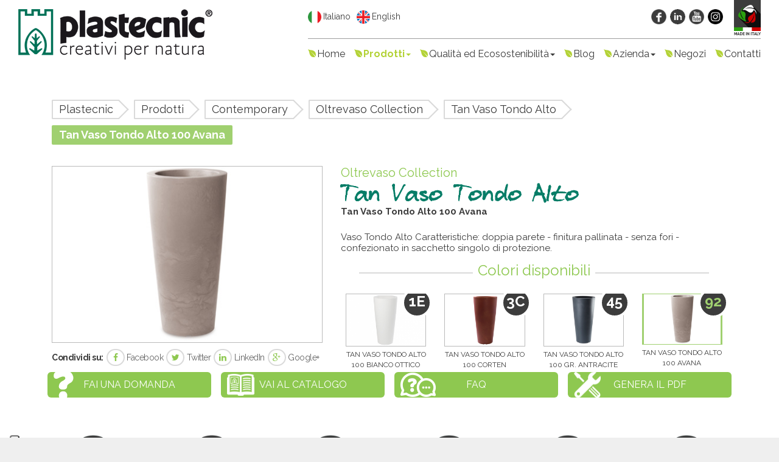

--- FILE ---
content_type: text/html; charset=UTF-8
request_url: https://www.plastecnic.com/it/tan_vaso_tondo_alto_100_avana/
body_size: 7929
content:
<!DOCTYPE html><html lang="it"><head><meta charset="utf-8" /><meta http-equiv="content-type" content="text/html; charset=utf-8" /><meta name="dc.language" scheme="rfc1766" content="it" /><link rel="alternate" hreflang="it" href="https://www.plastecnic.com/it/" /><meta http-equiv="X-UA-Compatible" content="IE=edge, chrome=1" /><meta name="handheldfriendly" content="true" /><meta name="mobileoptimized" content="320" /><meta name="viewport" content="width=device-width, initial-scale=1.0, maximum-scale=1.0, minimum-scale=1.0, user-scalable=no" /><meta name="robots" content="index,follow" /><meta name="revisit-after" content="1 days" /><meta name="creation_date" content="01-02-2016" /><meta name="generator" content="Plastecnic CMS" /><meta name="author" content="Plastecnic Spa" /><meta name="copyright" content="Copyright © Plastecnic Spa" /><meta http-equiv="reply-to" content="plastecnic@plastecnic.it" /><meta name="SKYPE_TOOLBAR" content="SKYPE_TOOLBAR_PARSER_COMPATIBLE" /><meta property="og:url" content="https://www.plastecnic.com/it/tan_vaso_tondo_alto_100_avana/" /><meta property="og:locale" content="it_it" /><meta property="og:type" content="article" /><meta property="og:title" content="Tan Vaso Tondo Alto 100 Avana" /><meta property="og:description" content="Vaso Tondo Alto Caratteristiche: doppia parete - finitura pallinata - senza fori - confezionato in sacchetto singolo di protezione." /><meta property="og:image" content="https://www.plastecnic.com/images_safe/460/300/public/media/content_images/anteprime_prodotti/72ptana092.jpg" /><link rel="apple-touch-icon" sizes="180x180" href="/public/media/icons/apple-touch-icon.png" /><link rel="icon" type="image/png" href="/public/media/icons/favicon-32x32.png" sizes="32x32" /><link rel="icon" type="image/png" href="/public/media/icons/android-chrome-192x192.png" sizes="192x192" /><link rel="icon" type="image/png" href="/public/media/icons/favicon-16x16.png" sizes="16x16" /><link rel="manifest" href="/public/media/icons/manifest.json" /><link rel="mask-icon" href="/public/media/icons/safari-pinned-tab.svg" color="#000000" /><link rel="shortcut icon" href="/favicon.ico" /><meta name="application-name" content="Plastecnic - Creativi per natura" /><meta name="msapplication-TileColor" content="#000000" /><meta name="msapplication-TileImage" content="/public/media/icons/mstile-144x144.png" /><meta name="msapplication-config" content="/public/media/icons/browserconfig.xml" /><meta name="theme-color" content="#ffffff" /><title>Plastecnic - Creativi per natura - Tan Vaso Tondo Alto 100 Avana</title><link rel="stylesheet" type="text/css" href="https://maxcdn.bootstrapcdn.com/bootstrap/3.3.6/css/bootstrap.min.css" integrity="sha384-1q8mTJOASx8j1Au+a5WDVnPi2lkFfwwEAa8hDDdjZlpLegxhjVME1fgjWPGmkzs7" crossorigin="anonymous" /><link rel="stylesheet" type="text/css" href="https://maxcdn.bootstrapcdn.com/font-awesome/4.3.0/css/font-awesome.min.css" /><link rel="stylesheet" type="text/css" href="/public/styles/bootstrap-dialog.css?v=0.2 BETA1" /><link rel="stylesheet" type="text/css" href="/public/styles/unitegallery.css?v=0.2 BETA1" /><link rel="stylesheet" type="text/css" href="/public/styles/jquery.autocomplete.css?v=0.2 BETA1" /><link rel="stylesheet" type="text/css" href="/public/styles/common.css?v=0.2 BETA1" /><link rel="stylesheet" type="text/css" href="/public/styles/responsive.css?v=0.2 BETA1" /><link rel="stylesheet" type="text/css" href="/public/styles/print.css?v=0.2 BETA1" media="print" /><script language="javascript" type="text/javascript" src="https://www.google.com/recaptcha/api.js"></script><script type="text/javascript">var _iub = _iub || [];_iub.csConfiguration = {"ccpaAcknowledgeOnDisplay":true,"consentOnContinuedBrowsing":false,"cookiePolicyInOtherWindow":true,"countryDetection":true,"enableCcpa":true,"floatingPreferencesButtonDisplay":"anchored-bottom-left","invalidateConsentWithoutLog":true,"perPurposeConsent":true,"siteId":2779662,"whitelabel":false,"cookiePolicyId":90856207,"lang":"it","cookiePolicyUrl":"https://www.plastecnic.com/it/informativa-privacy/","privacyPolicyUrl":"https://www.plastecnic.com/it/informativa-privacy/", "banner":{ "acceptButtonCaptionColor":"#FFFFFF","acceptButtonColor":"#B2D03B","acceptButtonDisplay":true,"backgroundColor":"#FFFFFF","brandBackgroundColor":"#B2D03B","brandTextColor":"#000000","closeButtonDisplay":false,"customizeButtonCaptionColor":"#4D4D4D","customizeButtonColor":"#DADADA","customizeButtonDisplay":true,"explicitWithdrawal":true,"listPurposes":true,"logo":"https://www.plastecnic.com/public/media/layout_images/logo.png","position":"float-bottom-center","rejectButtonCaptionColor":"#FFFFFF","rejectButtonColor":"#B2D03B","rejectButtonDisplay":true,"textColor":"#000000" }};</script><script type="text/javascript" src="//cdn.iubenda.com/cs/ccpa/stub.js"></script><script type="text/javascript" src="//cdn.iubenda.com/cs/iubenda_cs.js" charset="UTF-8" async></script></head><body><!-- Plastecnic CMS 0.2 BETA1 concesso in licenza d'uso a Plastecnic Spa il 01-02-2016 - Tutti i diritti sono riservati --><header class="site-header"><div class="top-links visible-xs clearfix" style="display:none;"><div class="lang_select pull-left"><a href="/it/tan_vaso_tondo_alto_100_avana/"  class="active"  title="Italiano"><img src="/public/media/layout_images/lang/it.png" alt="Italiano" title="Italiano" /></a><a href="/en/tan_vaso_tondo_alto_100_avana/"  title="English"><img src="/public/media/layout_images/lang/en.png" alt="English" title="English" /></a></div><ul class="top-social pull-right"><li><a href="https://www.facebook.com/Plastecnic-SpA-240579949323189/" target="_blank" title="Facebook"><img src="/public/media/layout_images/social/fb.png" alt="Facebook" title="Facebook" /></a></li><li><a href="https://it.linkedin.com/company/plastecnic-s-p-a-" target="_blank" title="LinkedIn"><img src="/public/media/layout_images/social/in.png" alt="LinkedIn" title="LinkedIn" /></a></li><li><a href="https://www.youtube.com/channel/UCGQMEB3P7inlFB1ChOLMFGg" target="_blank" title="Youtube"><img src="/public/media/layout_images/social/yt.png" alt="Youtube" title="Youtube" /></a></li><li><a href="https://www.instagram.com/plastecnic_vasi/" target="_blank" title="Instagram"><img src="/public/media/layout_images/social/im.png" alt="Instagram" title="Instagram"></a></li></ul></div><nav class="navbar navbar-default"><div class="container-fluid"><div class="navbar-header"><button type="button" class="navbar-toggle collapsed" data-toggle="collapse" data-target="#mainmenu" aria-expanded="false" title="Navigazione"><i class="fa fa-ellipsis-v" aria-hidden="true"></i></button><a href="/it/plastecnic-creativi_per_natura/" class="navbar-brand" title="Plastecnic - Creativi per natura"><img src="/public/media/layout_images/logo.png" class="hidden-xs" alt="Plastecnic - Creativi per natura" title="Plastecnic - Creativi per natura" /><img src="/public/media/layout_images/logo_inverted.png" class="visible-xs" alt="Plastecnic - Creativi per natura" title="Plastecnic - Creativi per natura" /></a></div><div class="collapse navbar-collapse" id="mainmenu"><div class="pull-right top-links equalWidth hidden-xs clearfix"><div class="lang_select pull-left"><a href="/it/tan_vaso_tondo_alto_100_avana/"  class="active"  title="Italiano"><img src="/public/media/layout_images/lang/it.png" alt="Italiano" title="Italiano" />Italiano</a><a href="/en/tan_vaso_tondo_alto_100_avana/"  title="English"><img src="/public/media/layout_images/lang/en.png" alt="English" title="English" />English</a></div><a href="/it/qualita-ecosostenibilita/" title="Made in Italy"><img src="/public/media/layout_images/madeinitaly.png" alt="Made in Italy" title="Made in Italy" class="pull-right madeinitaly" /></a><ul class="top-social pull-right"><li class="wishlist"><a href="javascript:void(0);" title="Wishlist"><i class="fa fa-heart"></i> <u>0</u></a></li><li><a href="https://www.facebook.com/Plastecnic-SpA-240579949323189/" target="_blank" title="Facebook"><img src="/public/media/layout_images/social/fb.png" alt="Facebook" title="Facebook" /></a></li><li><a href="https://it.linkedin.com/company/plastecnic-s-p-a-" target="_blank" title="LinkedIn"><img src="/public/media/layout_images/social/in.png" alt="LinkedIn" title="LinkedIn" /></a></li><li><a href="https://www.youtube.com/channel/UCGQMEB3P7inlFB1ChOLMFGg" target="_blank" title="Youtube"><img src="/public/media/layout_images/social/yt.png" alt="Youtube" title="Youtube" /></a></li><li><a href="https://www.instagram.com/plastecnic_vasi/" target="_blank" title="Instagram"><img src="/public/media/layout_images/social/im.png" alt="Instagram" title="Instagram"></a></li></ul></div><ul class="nav navbar-nav navbar-right equalWidth"><li  ><a href="/" title="Home">Home</a></li> <li class="  active   dropdown  " ><a  href="javascript:void(0);" class="dropdown-toggle" data-toggle="dropdown"  title="Prodotti">Prodotti<b class="caret"></b></a><ul class="dropdown-menu"><li class="current"><a href="/it/prodotti/" title="Prodotti">Prodotti</a></li><li  ><a href="/it/evergreen/" title="Evergreen"><strong>Evergreen</strong></a></li><li class="subchild  " ><a href="/it/linea_terrae/" title="Linea Terrae">Linea Terrae</a></li><li class="subchild  " ><a href="/it/linea_tradizionale/" title="Linea Tradizionale">Linea Tradizionale</a></li><li class="subchild  " ><a href="/it/decor_collection/" title="Decor Collection">Decor Collection</a></li><li class="subchild  " ><a href="/it/classic_collection/" title="Classic Collection">Classic Collection</a></li><li class="subchild  " ><a href="/it/linea_professionale/" title="Linea Professionale">Linea Professionale</a></li><li class="subchild  " ><a href="/it/linea_unica/" title="Linea Unica">Linea Unica</a></li><li><hr /></li><li  class="active"  ><a href="/it/contemporary/" title="Contemporary"><strong>Contemporary</strong></a></li><li class="subchild  " ><a href="/it/linea_mood/" title="Mood Line">Mood Line</a></li><li class="subchild  active  " ><a href="/it/oltrevaso_collection/" title="Oltrevaso Collection">Oltrevaso Collection</a></li><li class="subchild  " ><a href="/it/naturalia_collection/" title="Naturalia Collection">Naturalia Collection</a></li><li><hr /></li><li  ><a href="/it/accessori/" title="Accessori"><strong>Accessori</strong></a></li><li class="subchild  " ><a href="/it/sottovasi/" title="Sottovasi">Sottovasi</a></li><li class="subchild  " ><a href="/it/altri_accessori/" title="Altri accessori">Altri accessori</a></li></ul></li>  <li class="   dropdown  " ><a  href="javascript:void(0);" class="dropdown-toggle" data-toggle="dropdown"  title="Qualità ed Ecosostenibilità">Qualità ed Ecosostenibilità<b class="caret"></b></a><ul class="dropdown-menu"><li class="current"><a href="/it/qualita-ecosostenibilita/" title="Qualità ed Ecosostenibilità">Qualità ed Ecosostenibilità</a></li><li  ><a href="/it/sostenibilita-ciclo_produttivo-logistico/" title="Sostenibilità del ciclo produttivo e logistico">Sostenibilità del ciclo produttivo e logistico</a></li><li  ><a href="/it/sostenibilita-prodotti/" title="Sostenibilità dei prodotti">Sostenibilità dei prodotti</a></li><li  ><a href="/it/sostenibilita-etica/" title="Sostenibilità etica">Sostenibilità etica</a></li></ul></li> <li><a href="https://blog.plastecnic.com/" target="_blank">Blog</a></li> <li class="   dropdown  " ><a  href="javascript:void(0);" class="dropdown-toggle" data-toggle="dropdown"  title="Azienda">Azienda<b class="caret"></b></a><ul class="dropdown-menu"><li class="current"><a href="/it/azienda/" title="Azienda">Azienda</a></li><li  ><a href="/it/profilo/" title="Profilo">Profilo</a></li><li  ><a href="/it/storia/" title="Storia">Storia</a></li><li  ><a href="/it/mission/" title="Mission">Mission</a></li></ul></li><li><a href="https://blog.plastecnic.com/store-locator/">Negozi</a></li>  <li class="   " ><a href="https://blog.plastecnic.com/it/contacts/" test="it"  title="Contatti">Contatti</a></li> </ul></div></div></nav></header><section id="page-container"><div class="container"><div class="breadcrumbs"><ul class="clearfix"><li><a href="/it/plastecnic-creativi_per_natura/" title="Plastecnic">Plastecnic</a></li><li><a href="/it/prodotti/" title="Prodotti">Prodotti</a></li><li><a href="/it/contemporary/" title="Contemporary">Contemporary</a></li><li><a href="/it/oltrevaso_collection/" title="Oltrevaso Collection">Oltrevaso Collection</a></li><li><a href="/it/tan_vaso_tondo_alto/" title="Tan Vaso Tondo Alto">Tan Vaso Tondo Alto</a></li><li class="last"><span>Tan Vaso Tondo Alto 100 Avana</span></li></ul></div><div class="page-content type-detail"><div class="row-fluid clearfix"><div class="col-md-5 col-sm-4 col-xs-12 detail-image"><img src="/images_safe/460/300/public/media/content_images/anteprime_prodotti/72ptana092.jpg" class="img-responsive" alt="Tan Vaso Tondo Alto 100 Avana" title="Tan Vaso Tondo Alto 100 Avana" /><div class="share"><ul class="clearfix"><li class="title hidden-xs">Condividi su:</li><li><a href="http://www.facebook.com/sharer/sharer.php?u=https://www.plastecnic.com/it/tan_vaso_tondo_alto_100_avana/&title=Tan Vaso Tondo Alto 100 Avana" target="_blank" title="Facebook"><i class="fa fa-facebook"></i> Facebook</a></li><li><a href="http://twitter.com/intent/tweet?status=Tan Vaso Tondo Alto 100 Avana @ https://www.plastecnic.com/it/tan_vaso_tondo_alto_100_avana/" target="_blank" title="Twitter"><i class="fa fa-twitter"></i> Twitter</a></li><li><a href="http://www.linkedin.com/shareArticle?mini=true&url=https://www.plastecnic.com/it/tan_vaso_tondo_alto_100_avana/&title=Tan Vaso Tondo Alto 100 Avana&source=https://www.plastecnic.com" target="_blank" title="LinkedIn"><i class="fa fa-linkedin"></i> LinkedIn</a></li><li><a href="https://plus.google.com/share?url=https://www.plastecnic.com/it/tan_vaso_tondo_alto_100_avana/" target="_blank" title="Google+"><i class="fa fa-google-plus"></i> Google+</a></li></ul></div></div><div  class="col-md-7 col-sm-8 col-xs-12 detail-info"  ><h4 class="product-category" title="Oltrevaso Collection">Oltrevaso Collection</h4><h1 class="product-name" title="Tan Vaso Tondo Alto">Tan Vaso Tondo Alto</h1><h2 class="product-fullname" title="Tan Vaso Tondo Alto 100 Avana">Tan Vaso Tondo Alto <span class="numeric">1</span><span class="numeric">0</span><span class="numeric">0</span> Avana</h2><div class="product_description"><p>Vaso Tondo Alto Caratteristiche: doppia parete - finitura pallinata - senza fori - confezionato in sacchetto singolo di protezione.</p></div><div class="product-variants carousel slide" id="detail_variants"><div class="title-2"><h2 title="Colori disponibili">Colori disponibili</h2><span class="line"></span></div><div class="product-variants-list carousel-inner"><div class="item active"><div class="row"><div class="col-md-3 col-sm-6"><a href="/it/tan_vaso_tondo_alto_100_bianco_ottico/" title="Tan Vaso Tondo Alto 100 Bianco Ottico"><img src="/images_safe/460/300/public/media/content_images/anteprime_prodotti/72ptana01e.jpg" class="img-responsive" alt="Tan Vaso Tondo Alto 100 Bianco Ottico" title="Tan Vaso Tondo Alto 100 Bianco Ottico" /><span class="variant-name">Tan Vaso Tondo Alto 100 Bianco Ottico</span><span class="badge">1E</span></a></div><div class="col-md-3 col-sm-6"><a href="/it/tan_vaso_tondo_alto_100_corten/" title="Tan Vaso Tondo Alto 100 Corten"><img src="/images_safe/460/300/public/media/content_images/anteprime_prodotti/72ptana03c.jpg" class="img-responsive" alt="Tan Vaso Tondo Alto 100 Corten" title="Tan Vaso Tondo Alto 100 Corten" /><span class="variant-name">Tan Vaso Tondo Alto 100 Corten</span><span class="badge">3C</span></a></div><div class="col-md-3 col-sm-6"><a href="/it/tan_vaso_tondo_alto_100_gr_antracite/" title="Tan Vaso Tondo Alto 100 Gr. Antracite"><img src="/images_safe/460/300/public/media/content_images/anteprime_prodotti/72ptana045.jpg" class="img-responsive" alt="Tan Vaso Tondo Alto 100 Gr. Antracite" title="Tan Vaso Tondo Alto 100 Gr. Antracite" /><span class="variant-name">Tan Vaso Tondo Alto 100 Gr. Antracite</span><span class="badge">45</span></a></div><div class="col-md-3 col-sm-6"><a href="/it/tan_vaso_tondo_alto_100_avana/" title="Tan Vaso Tondo Alto 100 Avana"><img src="/images_safe/460/300/public/media/content_images/anteprime_prodotti/72ptana092.jpg" class="img-responsive currentActive " alt="Tan Vaso Tondo Alto 100 Avana" title="Tan Vaso Tondo Alto 100 Avana" /><span class="variant-name">Tan Vaso Tondo Alto 100 Avana</span><span class="badge currentActive ">92</span></a></div></div></div></div><a class="left carousel-control" href="#detail_variants" data-slide="prev" title="Precedente"><i class="fa fa-arrow-circle-left"></i></a><a class="right carousel-control" href="#detail_variants" data-slide="next" title="Successiva"><i class="fa fa-arrow-circle-right"></i></a></div></div></div><div class="hidden-xs"><div class="row-fluid clearfix product-buttons no-margin-top"><div class="col-md-3 col-sm-6 col-xs-12"><a href="https://blog.plastecnic.com/it/contacts/" class="read_more question" title="translate:"fai_una_domanda","clear"}" target="_blank">Fai una domanda</a></div><div class="col-md-3 col-sm-6 col-xs-12"><a href="/it/prodotti/" class="read_more catalog" title="Vai al catalogo">Vai al catalogo</a></div><div class="col-md-3 col-sm-6 col-xs-12"><a href="/it/domande_frequenti/" class="read_more faq" title="FAQ">FAQ</a></div><div class="col-md-3 col-sm-6 col-xs-12"><a href="/pdf/it/tan_vaso_tondo_alto_100_avana/" target="_blank" class="read_more istruzioni" title="Genera il PDF">Genera il PDF</a></div></div></div><div class="row fluid clearfix"><ul class="catalog-feature-list clearfix"><li class="col-md-2 col-sm-4 col-xs-2"><img src="/public/media/content_images/catalogo_icone/100.png" width="80" class="img-responsive center"  alt="Ecologico: Atossico e Riciclabile" title="Ecologico: Atossico e Riciclabile"  /><h4 title="Ecologico: Atossico e Riciclabile">Ecologico: Atossico e Riciclabile</h4></li><li class="col-md-2 col-sm-4 col-xs-2"><img src="/public/media/content_images/catalogo_icone/italy.png" width="80" class="img-responsive center"  alt="Prodotto in Italia" title="Prodotto in Italia"  /><h4 title="Prodotto in Italia">Prodotto in Italia</h4></li><li class="col-md-2 col-sm-4 col-xs-2"><img src="/public/media/content_images/catalogo_icone/uv.png" width="80" class="img-responsive center"  alt="Inalterabile nel Colore" title="Inalterabile nel Colore"  /><h4 title="Inalterabile nel Colore">Inalterabile nel Colore</h4></li><li class="col-md-2 col-sm-4 col-xs-2"><img src="/public/media/content_images/catalogo_icone/inout.png" width="80" class="img-responsive center"  alt="Resistente agli Agenti Atmosferici" title="Resistente agli Agenti Atmosferici"  /><h4 title="Resistente agli Agenti Atmosferici">Resistente agli Agenti Atmosferici</h4></li><li class="col-md-2 col-sm-4 col-xs-2"><img src="/public/media/content_images/catalogo_icone/crash.png" width="80" class="img-responsive center"  alt="Resistente agli Urti e alla Rottura" title="Resistente agli Urti e alla Rottura"  /><h4 title="Resistente agli Urti e alla Rottura">Resistente agli Urti e alla Rottura</h4></li><li class="col-md-2 col-sm-4 col-xs-2"><img src="/public/media/content_images/catalogo_icone/clean.png" width="80" class="img-responsive center"  alt="Facilmente Lavabile" title="Facilmente Lavabile"  /><h4 title="Facilmente Lavabile">Facilmente Lavabile</h4></li></ul></div><div class="row-fluid clearfix product-tech-info hidden-xs"><div class="title-2"><h2 title="Caratteristiche tecniche">Caratteristiche tecniche</h2><span class="line"></span></div><table class="product-tech-table"><thead><tr><th>Codice</th><th>Nome</th><th class="img"><img src="/public/media/layout_images/detail/tbl_esterno.png" class="th" alt="Dim. Esterna" title="Dim. Esterna" /></th><th class="img"><img src="/public/media/layout_images/detail/tbl_interno.png" class="th" alt="Dim. Interna" title="Dim. Interna" /></th><th class="img"><img src="/public/media/layout_images/detail/tbl_altezza.png" class="th" alt="Altezza" title="Altezza" /></th><th class="img"><img src="/public/media/layout_images/detail/tbl_altezza3.png" class="th" alt="Altezza" title="Altezza" /></th><th class="img"><img src="/public/media/layout_images/detail/tbl_capacita.png" class="th" alt="Capacità" title="Capacità" /></th><th>Accessori</th><th class="img"><img src="/public/media/layout_images/detail/tbl_cm2.png" class="th" alt="CM" title="CM" /></th><th class="img"></th></tr></thead><tbody><tr code="72PTAN701E" title="Tan Vaso Tondo Alto 70 Bianco Ottico" url="/it/tan_vaso_tondo_alto_70_bianco_ottico/"  ><td data-title="Codice"><a href="/it/tan_vaso_tondo_alto_70_bianco_ottico/" class="plain" title="Scopri di più">72PTAN701E</a></td><td data-title="Nome"><a href="/it/tan_vaso_tondo_alto_70_bianco_ottico/" class="plain" title="Scopri di più"><strong  >Tan Vaso Tondo Alto 70 Bianco Ottico</strong></a></td><td class="img "  data-title="Dim. Esterna"><span class="hidden-xl hidden-lg hidden-md hidden-sm"><strong>Dim. Esterna: </strong></span>34</td><td class="img " data-title="Dim. Interna"><span class="hidden-xl hidden-lg hidden-md hidden-sm"><strong>Dim. Interna: </strong></span>26</td><td class="img " data-title="Altezza"><span class="hidden-xl hidden-lg hidden-md hidden-sm"><strong>Altezza: </strong></span>70,00</td><td class="img " data-title="Altezza"><span class="hidden-xl hidden-lg hidden-md hidden-sm"><strong>Altezza: </strong></span>31,00</td><td class="img " data-title="Capacità"><span class="hidden-xl hidden-lg hidden-md hidden-sm"><strong>Capacità: </strong></span>14,00</td><td class="img clearfix" data-title="Accessori"></td><td class="img clearfix" data-title="CM"></td><td class="img"><a href="javascript:void(0);" class="btn-fav whishlist" title="Aggiungi ai preferiti"><i class="fa fa-heart" aria-hidden="true"></i></a></td></tr><tr code="72PTAN703C" title="Tan Vaso Tondo Alto 70 Corten" url="/it/tan_vaso_tondo_alto_70_corten/"  ><td data-title="Codice"><a href="/it/tan_vaso_tondo_alto_70_corten/" class="plain" title="Scopri di più">72PTAN703C</a></td><td data-title="Nome"><a href="/it/tan_vaso_tondo_alto_70_corten/" class="plain" title="Scopri di più"><strong  >Tan Vaso Tondo Alto 70 Corten</strong></a></td><td class="img "  data-title="Dim. Esterna"><span class="hidden-xl hidden-lg hidden-md hidden-sm"><strong>Dim. Esterna: </strong></span>34</td><td class="img " data-title="Dim. Interna"><span class="hidden-xl hidden-lg hidden-md hidden-sm"><strong>Dim. Interna: </strong></span>26</td><td class="img " data-title="Altezza"><span class="hidden-xl hidden-lg hidden-md hidden-sm"><strong>Altezza: </strong></span>70,00</td><td class="img " data-title="Altezza"><span class="hidden-xl hidden-lg hidden-md hidden-sm"><strong>Altezza: </strong></span>31,00</td><td class="img " data-title="Capacità"><span class="hidden-xl hidden-lg hidden-md hidden-sm"><strong>Capacità: </strong></span>14,00</td><td class="img clearfix" data-title="Accessori"></td><td class="img clearfix" data-title="CM"></td><td class="img"><a href="javascript:void(0);" class="btn-fav whishlist" title="Aggiungi ai preferiti"><i class="fa fa-heart" aria-hidden="true"></i></a></td></tr><tr code="72PTAN7045" title="Tan Vaso Tondo Alto 70 Gr. Antracite" url="/it/tan_vaso_tondo_alto_70_gr_antracite/"  ><td data-title="Codice"><a href="/it/tan_vaso_tondo_alto_70_gr_antracite/" class="plain" title="Scopri di più">72PTAN7045</a></td><td data-title="Nome"><a href="/it/tan_vaso_tondo_alto_70_gr_antracite/" class="plain" title="Scopri di più"><strong  >Tan Vaso Tondo Alto 70 Gr. Antracite</strong></a></td><td class="img "  data-title="Dim. Esterna"><span class="hidden-xl hidden-lg hidden-md hidden-sm"><strong>Dim. Esterna: </strong></span>34</td><td class="img " data-title="Dim. Interna"><span class="hidden-xl hidden-lg hidden-md hidden-sm"><strong>Dim. Interna: </strong></span>26</td><td class="img " data-title="Altezza"><span class="hidden-xl hidden-lg hidden-md hidden-sm"><strong>Altezza: </strong></span>70,00</td><td class="img " data-title="Altezza"><span class="hidden-xl hidden-lg hidden-md hidden-sm"><strong>Altezza: </strong></span>31,00</td><td class="img " data-title="Capacità"><span class="hidden-xl hidden-lg hidden-md hidden-sm"><strong>Capacità: </strong></span>14,00</td><td class="img clearfix" data-title="Accessori"></td><td class="img clearfix" data-title="CM"></td><td class="img"><a href="javascript:void(0);" class="btn-fav whishlist" title="Aggiungi ai preferiti"><i class="fa fa-heart" aria-hidden="true"></i></a></td></tr><tr code="72PTAN7092" title="Tan Vaso Tondo Alto 70 Avana" url="/it/tan_vaso_tondo_alto_70_avana/"  ><td data-title="Codice"><a href="/it/tan_vaso_tondo_alto_70_avana/" class="plain" title="Scopri di più">72PTAN7092</a></td><td data-title="Nome"><a href="/it/tan_vaso_tondo_alto_70_avana/" class="plain" title="Scopri di più"><strong  >Tan Vaso Tondo Alto 70 Avana</strong></a></td><td class="img "  data-title="Dim. Esterna"><span class="hidden-xl hidden-lg hidden-md hidden-sm"><strong>Dim. Esterna: </strong></span>34</td><td class="img " data-title="Dim. Interna"><span class="hidden-xl hidden-lg hidden-md hidden-sm"><strong>Dim. Interna: </strong></span>26</td><td class="img " data-title="Altezza"><span class="hidden-xl hidden-lg hidden-md hidden-sm"><strong>Altezza: </strong></span>70,00</td><td class="img " data-title="Altezza"><span class="hidden-xl hidden-lg hidden-md hidden-sm"><strong>Altezza: </strong></span>31,00</td><td class="img " data-title="Capacità"><span class="hidden-xl hidden-lg hidden-md hidden-sm"><strong>Capacità: </strong></span>14,00</td><td class="img clearfix" data-title="Accessori"></td><td class="img clearfix" data-title="CM"></td><td class="img"><a href="javascript:void(0);" class="btn-fav whishlist" title="Aggiungi ai preferiti"><i class="fa fa-heart" aria-hidden="true"></i></a></td></tr><tr code="72PTANA01E" title="Tan Vaso Tondo Alto 100 Bianco Ottico" url="/it/tan_vaso_tondo_alto_100_bianco_ottico/"    ><td data-title="Codice"><a href="/it/tan_vaso_tondo_alto_100_bianco_ottico/" class="plain" title="Scopri di più">72PTANA01E</a></td><td data-title="Nome"><a href="/it/tan_vaso_tondo_alto_100_bianco_ottico/" class="plain" title="Scopri di più"><strong  >Tan Vaso Tondo Alto 100 Bianco Ottico</strong></a></td><td class="img "  data-title="Dim. Esterna"><span class="hidden-xl hidden-lg hidden-md hidden-sm"><strong>Dim. Esterna: </strong></span>48</td><td class="img " data-title="Dim. Interna"><span class="hidden-xl hidden-lg hidden-md hidden-sm"><strong>Dim. Interna: </strong></span>37,5</td><td class="img " data-title="Altezza"><span class="hidden-xl hidden-lg hidden-md hidden-sm"><strong>Altezza: </strong></span>97,00</td><td class="img " data-title="Altezza"><span class="hidden-xl hidden-lg hidden-md hidden-sm"><strong>Altezza: </strong></span>36,50</td><td class="img " data-title="Capacità"><span class="hidden-xl hidden-lg hidden-md hidden-sm"><strong>Capacità: </strong></span>35,50</td><td class="img clearfix" data-title="Accessori"></td><td class="img clearfix" data-title="CM"></td><td class="img"><a href="javascript:void(0);" class="btn-fav whishlist" title="Aggiungi ai preferiti"><i class="fa fa-heart" aria-hidden="true"></i></a></td></tr><tr code="72PTANA03C" title="Tan Vaso Tondo Alto 100 Corten" url="/it/tan_vaso_tondo_alto_100_corten/"  ><td data-title="Codice"><a href="/it/tan_vaso_tondo_alto_100_corten/" class="plain" title="Scopri di più">72PTANA03C</a></td><td data-title="Nome"><a href="/it/tan_vaso_tondo_alto_100_corten/" class="plain" title="Scopri di più"><strong  >Tan Vaso Tondo Alto 100 Corten</strong></a></td><td class="img "  data-title="Dim. Esterna"><span class="hidden-xl hidden-lg hidden-md hidden-sm"><strong>Dim. Esterna: </strong></span>48</td><td class="img " data-title="Dim. Interna"><span class="hidden-xl hidden-lg hidden-md hidden-sm"><strong>Dim. Interna: </strong></span>37,5</td><td class="img " data-title="Altezza"><span class="hidden-xl hidden-lg hidden-md hidden-sm"><strong>Altezza: </strong></span>97,00</td><td class="img " data-title="Altezza"><span class="hidden-xl hidden-lg hidden-md hidden-sm"><strong>Altezza: </strong></span>36,50</td><td class="img " data-title="Capacità"><span class="hidden-xl hidden-lg hidden-md hidden-sm"><strong>Capacità: </strong></span>35,50</td><td class="img clearfix" data-title="Accessori"></td><td class="img clearfix" data-title="CM"></td><td class="img"><a href="javascript:void(0);" class="btn-fav whishlist" title="Aggiungi ai preferiti"><i class="fa fa-heart" aria-hidden="true"></i></a></td></tr><tr code="72PTANA045" title="Tan Vaso Tondo Alto 100 Gr. Antracite" url="/it/tan_vaso_tondo_alto_100_gr_antracite/"  ><td data-title="Codice"><a href="/it/tan_vaso_tondo_alto_100_gr_antracite/" class="plain" title="Scopri di più">72PTANA045</a></td><td data-title="Nome"><a href="/it/tan_vaso_tondo_alto_100_gr_antracite/" class="plain" title="Scopri di più"><strong  >Tan Vaso Tondo Alto 100 Gr. Antracite</strong></a></td><td class="img "  data-title="Dim. Esterna"><span class="hidden-xl hidden-lg hidden-md hidden-sm"><strong>Dim. Esterna: </strong></span>48</td><td class="img " data-title="Dim. Interna"><span class="hidden-xl hidden-lg hidden-md hidden-sm"><strong>Dim. Interna: </strong></span>37,5</td><td class="img " data-title="Altezza"><span class="hidden-xl hidden-lg hidden-md hidden-sm"><strong>Altezza: </strong></span>97,00</td><td class="img " data-title="Altezza"><span class="hidden-xl hidden-lg hidden-md hidden-sm"><strong>Altezza: </strong></span>36,50</td><td class="img " data-title="Capacità"><span class="hidden-xl hidden-lg hidden-md hidden-sm"><strong>Capacità: </strong></span>35,50</td><td class="img clearfix" data-title="Accessori"></td><td class="img clearfix" data-title="CM"></td><td class="img"><a href="javascript:void(0);" class="btn-fav whishlist" title="Aggiungi ai preferiti"><i class="fa fa-heart" aria-hidden="true"></i></a></td></tr><tr code="72PTANA092" title="Tan Vaso Tondo Alto 100 Avana" url="/it/tan_vaso_tondo_alto_100_avana/"  class="highlight"  ><td data-title="Codice"><a href="/it/tan_vaso_tondo_alto_100_avana/" class="plain" title="Scopri di più">72PTANA092</a></td><td data-title="Nome"><a href="/it/tan_vaso_tondo_alto_100_avana/" class="plain" title="Scopri di più"><strong  style="text-decoration: underline;"  >Tan Vaso Tondo Alto 100 Avana</strong></a></td><td class="img "  data-title="Dim. Esterna"><span class="hidden-xl hidden-lg hidden-md hidden-sm"><strong>Dim. Esterna: </strong></span>48</td><td class="img " data-title="Dim. Interna"><span class="hidden-xl hidden-lg hidden-md hidden-sm"><strong>Dim. Interna: </strong></span>37,5</td><td class="img " data-title="Altezza"><span class="hidden-xl hidden-lg hidden-md hidden-sm"><strong>Altezza: </strong></span>97,00</td><td class="img " data-title="Altezza"><span class="hidden-xl hidden-lg hidden-md hidden-sm"><strong>Altezza: </strong></span>36,50</td><td class="img " data-title="Capacità"><span class="hidden-xl hidden-lg hidden-md hidden-sm"><strong>Capacità: </strong></span>35,50</td><td class="img clearfix" data-title="Accessori"></td><td class="img clearfix" data-title="CM"></td><td class="img"><a href="javascript:void(0);" class="btn-fav whishlist" title="Aggiungi ai preferiti"><i class="fa fa-heart" aria-hidden="true"></i></a></td></tr><tr code="72PTANC01E" title="Tan Vaso Tondo Alto 120 Bianco Ottico" url="/it/tan_vaso_tondo_alto_120_bianco_ottico/"  ><td data-title="Codice"><a href="/it/tan_vaso_tondo_alto_120_bianco_ottico/" class="plain" title="Scopri di più">72PTANC01E</a></td><td data-title="Nome"><a href="/it/tan_vaso_tondo_alto_120_bianco_ottico/" class="plain" title="Scopri di più"><strong  >Tan Vaso Tondo Alto 120 Bianco Ottico</strong></a></td><td class="img "  data-title="Dim. Esterna"><span class="hidden-xl hidden-lg hidden-md hidden-sm"><strong>Dim. Esterna: </strong></span>59</td><td class="img " data-title="Dim. Interna"><span class="hidden-xl hidden-lg hidden-md hidden-sm"><strong>Dim. Interna: </strong></span>46,5</td><td class="img " data-title="Altezza"><span class="hidden-xl hidden-lg hidden-md hidden-sm"><strong>Altezza: </strong></span>120,00</td><td class="img " data-title="Altezza"><span class="hidden-xl hidden-lg hidden-md hidden-sm"><strong>Altezza: </strong></span>41,00</td><td class="img " data-title="Capacità"><span class="hidden-xl hidden-lg hidden-md hidden-sm"><strong>Capacità: </strong></span>54,50</td><td class="img clearfix" data-title="Accessori"></td><td class="img clearfix" data-title="CM"></td><td class="img"><a href="javascript:void(0);" class="btn-fav whishlist" title="Aggiungi ai preferiti"><i class="fa fa-heart" aria-hidden="true"></i></a></td></tr><tr code="72PTANC045" title="Tan Vaso Tondo Alto 120 Gr. Antracite" url="/it/tan_vaso_tondo_alto_120_gr_antracite/"  ><td data-title="Codice"><a href="/it/tan_vaso_tondo_alto_120_gr_antracite/" class="plain" title="Scopri di più">72PTANC045</a></td><td data-title="Nome"><a href="/it/tan_vaso_tondo_alto_120_gr_antracite/" class="plain" title="Scopri di più"><strong  >Tan Vaso Tondo Alto 120 Gr. Antracite</strong></a></td><td class="img "  data-title="Dim. Esterna"><span class="hidden-xl hidden-lg hidden-md hidden-sm"><strong>Dim. Esterna: </strong></span>59</td><td class="img " data-title="Dim. Interna"><span class="hidden-xl hidden-lg hidden-md hidden-sm"><strong>Dim. Interna: </strong></span>46,5</td><td class="img " data-title="Altezza"><span class="hidden-xl hidden-lg hidden-md hidden-sm"><strong>Altezza: </strong></span>120,00</td><td class="img " data-title="Altezza"><span class="hidden-xl hidden-lg hidden-md hidden-sm"><strong>Altezza: </strong></span>41,00</td><td class="img " data-title="Capacità"><span class="hidden-xl hidden-lg hidden-md hidden-sm"><strong>Capacità: </strong></span>54,50</td><td class="img clearfix" data-title="Accessori"></td><td class="img clearfix" data-title="CM"></td><td class="img"><a href="javascript:void(0);" class="btn-fav whishlist" title="Aggiungi ai preferiti"><i class="fa fa-heart" aria-hidden="true"></i></a></td></tr></tbody></table></div><div class="hidden-lg hidden-md hidden-sm"><div class="row-fluid clearfix product-buttons no-margin-top"><div class="col-md-3 col-sm-6 col-xs-12"><a href="https://blog.plastecnic.com/it/contacts/" class="read_more question" title="translate:"fai_una_domanda","clear"}" target="_blank">Fai una domanda</a></div><div class="col-md-3 col-sm-6 col-xs-12"><a href="/it/prodotti/" class="read_more catalog" title="Vai al catalogo">Vai al catalogo</a></div><div class="col-md-3 col-sm-6 col-xs-12"><a href="/it/domande_frequenti/" class="read_more faq" title="FAQ">FAQ</a></div><div class="col-md-3 col-sm-6 col-xs-12"><a href="/pdf/it/tan_vaso_tondo_alto_100_avana/" target="_blank" class="read_more istruzioni" title="Genera il PDF">Genera il PDF</a></div></div></div><div class="row-fluid clearfix product-question"><div class="title-1"><h2 title="Fai una domanda">Fai una domanda</h2><span class="line"></span></div><div class="form-content"><form name="contact" id="contact" action="javascript:void(0);" method="post" enctype="multipart/form-data"><fieldset><div class="row"><div class="col-md-12"><label for="company" class="h3" title="Azienda">Azienda</label><input type="text" name="company" id="company" value="" placeholder="Azienda" alt="Azienda" title="Azienda" class="" /></div></div><div class="row"><div class="col-md-6"><label for="firstname" class="h3" title="Nome">Nome</label><i class="fa fa-thumb-tack over"></i><input type="text" name="firstname" id="firstname" value="" placeholder="Nome" alt="Nome" title="Nome" class="required" /><span class="error" for="firstname"></span></div><div class="col-md-6"><label for="lastname" class="h3" title="Cognome">Cognome</label><i class="fa fa-thumb-tack over"></i><input type="text" name="lastname" id="lastname" value="" placeholder="Cognome" alt="Cognome" title="Cognome" class="required" /><span class="error" for="lastname"></span></div></div><div class="row"><div class="col-md-6"><label for="email_contact" class="h3" title="Indirizzo email">Indirizzo email</label><i class="fa fa-thumb-tack over"></i><input type="text" name="email" id="email" value="" placeholder="Indirizzo email" alt="Indirizzo email" title="Indirizzo email" class="required email" /><span class="error" for="email"></span></div><div class="col-md-6"><label for="phone" class="h3" title="Telefono">Telefono</label><input type="text" name="phone" id="phone" value="" placeholder="Telefono" alt="Telefono" title="Telefono" /><span class="error" for="phone"></span></div></div><div class="row"><div class="col-md-12"><label for="message" class="h3" title="Messaggio">Messaggio</label><i class="fa fa-thumb-tack over"></i><textarea name="message" id="message" rows="5" cols="20" placeholder="Messaggio" alt="Messaggio" title="Messaggio" class="required"></textarea><span class="error" for="message"></span></div></div><div class="row"><div class="col-md-12"><div class="privacy clearfix"><input type="checkbox" name="privacy" id="privacy" value="1" alt="Informativa sulla Privacy" title="Informativa sulla Privacy" class="required" /><label class="input_checkbox margin_b_10" for="privacy" title="Informativa sulla Privacy">Informativa sulla Privacy <i class="fa fa-thumb-tack"></i></label><i class="fa fa-thumb-tack over notop"></i><p class="privacy">Acconsento al trattamento dei miei dati personali ai sensi della seguente <a href="/it/informativa-privacy/" target="_blank" title="Campo obbligatorio">Informativa sulla Privacy</a>.</p></div><span class="error" for="privacy"></span></div></div><hr /><div class="row"><div class="col-md-12"><div class="g-recaptcha" data-sitekey="6LdTrDcUAAAAAGyaOY_uvYw0W5tEqIXtdSd5Bn_S"></div><span class="error" for="g-recaptcha"></span></div></div><hr /><div class="row submit"><div class="col-md-6"><p><i class="fa fa-thumb-tack"></i> Campo obbligatorio</p></div><div class="col-md-6"><input type="submit" value="Invia la richiesta" alt="Invia la richiesta" title="Invia la richiesta" class="button pull-right" /></div></div></fieldset><div class="response"></div></form></div></div></div></div></section><footer class="site-footer"><div class="container footer-menu hidden-xs"><div class="col-md-2 col-sm-4"><ul><li><a href="/" title="Homepage">Homepage</a></li><li><a href="/it/azienda/" title="Azienda">Azienda</a><ul><li><a href="/it/profilo/" title="Profilo">Profilo</a></li><li><a href="/it/storia/" title="Storia">Storia</a></li><li><a href="/it/mission/" title="Mission">Mission</a></li></ul></li></ul></div><div class="col-md-2 col-sm-4"><ul><li><a href="/it/prodotti/" title="Prodotti">Prodotti</a><ul><li><a href="/it/evergreen/" title="Evergreen">Evergreen</a><ul><li><a href="/it/linea_terrae/" title="Linea Terrae">Linea Terrae</a></li><li><a href="/it/linea_tradizionale/" title="Linea Tradizionale">Linea Tradizionale</a></li><li><a href="/it/decor_collection/" title="Decor Collection">Decor Collection</a></li><li><a href="/it/classic_collection/" title="Classic Collection">Classic Collection</a></li><li><a href="/it/linea_professionale/" title="Linea Professionale">Linea Professionale</a></li><li><a href="/it/linea_unica/" title="Linea Unica">Linea Unica</a></li></ul></li><li><a href="/it/contemporary/" title="Contemporary">Contemporary</a><ul><li><a href="/it/linea_mood/" title="Mood Line">Mood Line</a></li><li><a href="/it/oltrevaso_collection/" title="Oltrevaso Collection">Oltrevaso Collection</a></li><li><a href="/it/naturalia_collection/" title="Naturalia Collection">Naturalia Collection</a></li></ul></li></ul></li></ul></div><div class="col-md-2 col-sm-4"><ul><li><a href="/it/qualita-ecosostenibilita/" title="Qualità ed Ecosostenibilità">Qualità ed Ecosostenibilità</a><ul><li><a href="/it/sostenibilita-ciclo_produttivo-logistico/" title="Sostenibilità del ciclo produttivo e logistico">Sostenibilità del ciclo produttivo e logistico</a></li><li><a href="/it/sostenibilita-prodotti/" title="Sostenibilità dei prodotti">Sostenibilità dei prodotti</a></li><li><a href="/it/sostenibilita-etica/" title="Sostenibilità etica">Sostenibilità etica</a></li></ul></li></ul></div><div class="col-md-2 col-sm-4"><ul><li><a href="/it/domande_frequenti/" title="Domande frequenti">Domande frequenti</a></li><li>    <a href="https://blog.plastecnic.com/it/video/" title="Video & Tutorial">Video & Tutorial</a></li><li><a href="https://blog.plastecnic.com/it/contacts/" title="Contatti">Contatti</a>    </li></ul></div><div class="col-md-2 col-sm-4"><img src="/public/media/layout_images/rgb.png" class="pull-right img-responsive" alt="50 Anni di esperienza" title="50 Anni di esperienza" /></div></div><div class="container"><div class="row logo_inverted"><a href="/it/plastecnic-creativi_per_natura/" title="Plastecnic - Creativi per natura"><img src="/public/media/layout_images/logo2.png" alt="Plastecnic - Creativi per natura" title="Plastecnic - Creativi per natura" /></a><span class="line"></span></div></div><div class="container footer_info"><div class="col-md-4 col-sm-12 column-1"><p><strong>Plastecnic Spa</strong><br /><strong>Sede legale ed operativa:</strong><br />Via Lombardia, 4 - 23888 La Valletta Brianza (LC) - Italy</p></div><div class="col-md-4 col-sm-12 column-2"><p><strong>Telefono:</strong> (+39) 039 53.11.271<br /><strong>Fax:</strong> (+39) 039 53.11.888<br /><strong>Indirizzo email:</strong> <u>plastecnic@plastecnic.it</u></p></div><div class="col-md-4 col-sm-12 column-3"><p><strong>Registro Imprese:</strong> Lecco, 00233440130 - <strong>REA:</strong> Lecco, 101656<br /><strong>C.Fiscale e P.Iva:</strong> IT 00233440130<br /><strong>Capitale Sociale:</strong> 2.000.000 euro I.V. (Società a Socio Unico)</p></div></div></footer><div class="subfooter"><div class="container"><div class="col-lg-6 col-sm-8 col-xs-12 column-1"><p><strong>Copyright 2026 &copy; Plastecnic Spa</strong> - P.Iva: IT 00233440130 - Tutti i diritti sono riservati.</p></div><div class="col-lg-2 col-lg-push-4 col-sm-4 col-xs-12 column-3"><ul class="bottom-social pull-right"><li><a href="https://www.facebook.com/Plastecnic-SpA-240579949323189/" target="_blank" title="Facebook"><img src="/public/media/layout_images/social/fb.png" alt="Facebook" title="Facebook" /></a></li><li><a href="https://it.linkedin.com/company/plastecnic-s-p-a-" target="_blank" title="LinkedIn"><img src="/public/media/layout_images/social/in.png" alt="LinkedIn" title="LinkedIn" /></a></li><li><a href="https://www.youtube.com/channel/UCGQMEB3P7inlFB1ChOLMFGg" target="_blank" title="Youtube"><img src="/public/media/layout_images/social/yt.png" alt="Youtube" title="Youtube" /></a></li><li><a href="https://www.instagram.com/plastecnic_vasi/" target="_blank" title="Instagram"><img src="/public/media/layout_images/social/im.png" alt="Instagram" title="Instagram"></a></li></ul></div><div class="col-lg-4 col-lg-pull-2 col-xs-12 column-2"><p><a href="/it/informativa-privacy/" title="Informativa sulla Privacy">Informativa sulla Privacy</a><span class="divider">|</span><a href="/it/termini-condizioni/" title="Termini e Condizioni">Termini e Condizioni</a></p></div></div></div><iframe id="print"></iframe><script language="javascript" type="text/javascript" src="https://code.jquery.com/jquery-2.2.4.min.js"></script><script language="javascript" type="text/javascript" src="https://code.jquery.com/jquery-migrate-1.4.1.min.js"></script><script language="javascript" type="text/javascript" src="https://maxcdn.bootstrapcdn.com/bootstrap/3.3.6/js/bootstrap.min.js" integrity="sha384-0mSbJDEHialfmuBBQP6A4Qrprq5OVfW37PRR3j5ELqxss1yVqOtnepnHVP9aJ7xS" crossorigin="anonymous"></script><script language="javascript" type="text/javascript" src="/public/scripts/jquery.tools.js?v=0.2 BETA1"></script><script language="javascript" type="text/javascript" src="/public/scripts/bootstrap-dialog.js?v=0.2 BETA1"></script><script language="javascript" type="text/javascript" src="/public/scripts/unitegallery.js?v=0.2 BETA1"></script><script language="javascript" type="text/javascript" src="/public/scripts/unitegallery-theme-tiles.js?v=0.2 BETA1"></script><script language="javascript" type="text/javascript" src="/public/scripts/jquery.autocomplete.js?v=0.2 BETA1"></script><script language="javascript" type="text/javascript" src="/public/scripts/jspdf/dist/jspdf.min.js?v=0.2 BETA1"></script><script language="javascript" type="text/javascript" src="/public/scripts/html2canvas.min.js?v=0.2 BETA1"></script><script language="javascript" type="text/javascript" src="/public/scripts/jquery.cestarina.js?v=0.2 BETA1"></script><script language="javascript" type="text/javascript" src="/public/scripts/common.js?v=0.2 BETA1"></script><script language="javascript" type="text/javascript">$(document).ready(function() {$(window).load(function() {if ($("form[name='product_search'] input[name='keyword']").length > 0) {$("form[name='product_search'] input[name='keyword']").autocomplete("/ajax/get_product_name.php", {scrollHeight: "auto",matchContains: false,minChars: 0,width: 340,autoFill: false,formatItem: function(row) {return row.toString().split(",")[1];},formatResult: function(row) {return row.toString().split(",")[1];}});$("form[name='product_search'] input[name='keyword']").result(function(event, data, formatted) {var selected_item = data.toString().split(",")[0];if ((selected_item != undefined) && (selected_item != "")) {document.location.href = "/it/"+$.trim(selected_item)+"/";}});}});});</script><script language="javascript" type="text/javascript" src="https://maps.googleapis.com/maps/api/js?v=3.exp&sensor=false&key=AIzaSyAdRLbgQrzpD-tlymX921-0muKD7lbCLPg"></script><script async="" src="https://www.googletagmanager.com/gtag/js?id=G-4RGE47JNN1"></script><script>  window.dataLayer = window.dataLayer || [];  function gtag(){dataLayer.push(arguments);}  gtag('js', new Date());  gtag('config', 'G-4RGE47JNN1');</script><script async src="https://www.googletagmanager.com/gtag/js?id=G-T0WMB83SRB"></script><script>  window.dataLayer = window.dataLayer || [];  function gtag(){dataLayer.push(arguments);}  gtag('js', new Date());  gtag('config', 'G-T0WMB83SRB');</script></body></html>

--- FILE ---
content_type: text/html; charset=utf-8
request_url: https://www.google.com/recaptcha/api2/anchor?ar=1&k=6LdTrDcUAAAAAGyaOY_uvYw0W5tEqIXtdSd5Bn_S&co=aHR0cHM6Ly93d3cucGxhc3RlY25pYy5jb206NDQz&hl=en&v=PoyoqOPhxBO7pBk68S4YbpHZ&size=normal&anchor-ms=20000&execute-ms=30000&cb=u2r6as7kevyj
body_size: 49411
content:
<!DOCTYPE HTML><html dir="ltr" lang="en"><head><meta http-equiv="Content-Type" content="text/html; charset=UTF-8">
<meta http-equiv="X-UA-Compatible" content="IE=edge">
<title>reCAPTCHA</title>
<style type="text/css">
/* cyrillic-ext */
@font-face {
  font-family: 'Roboto';
  font-style: normal;
  font-weight: 400;
  font-stretch: 100%;
  src: url(//fonts.gstatic.com/s/roboto/v48/KFO7CnqEu92Fr1ME7kSn66aGLdTylUAMa3GUBHMdazTgWw.woff2) format('woff2');
  unicode-range: U+0460-052F, U+1C80-1C8A, U+20B4, U+2DE0-2DFF, U+A640-A69F, U+FE2E-FE2F;
}
/* cyrillic */
@font-face {
  font-family: 'Roboto';
  font-style: normal;
  font-weight: 400;
  font-stretch: 100%;
  src: url(//fonts.gstatic.com/s/roboto/v48/KFO7CnqEu92Fr1ME7kSn66aGLdTylUAMa3iUBHMdazTgWw.woff2) format('woff2');
  unicode-range: U+0301, U+0400-045F, U+0490-0491, U+04B0-04B1, U+2116;
}
/* greek-ext */
@font-face {
  font-family: 'Roboto';
  font-style: normal;
  font-weight: 400;
  font-stretch: 100%;
  src: url(//fonts.gstatic.com/s/roboto/v48/KFO7CnqEu92Fr1ME7kSn66aGLdTylUAMa3CUBHMdazTgWw.woff2) format('woff2');
  unicode-range: U+1F00-1FFF;
}
/* greek */
@font-face {
  font-family: 'Roboto';
  font-style: normal;
  font-weight: 400;
  font-stretch: 100%;
  src: url(//fonts.gstatic.com/s/roboto/v48/KFO7CnqEu92Fr1ME7kSn66aGLdTylUAMa3-UBHMdazTgWw.woff2) format('woff2');
  unicode-range: U+0370-0377, U+037A-037F, U+0384-038A, U+038C, U+038E-03A1, U+03A3-03FF;
}
/* math */
@font-face {
  font-family: 'Roboto';
  font-style: normal;
  font-weight: 400;
  font-stretch: 100%;
  src: url(//fonts.gstatic.com/s/roboto/v48/KFO7CnqEu92Fr1ME7kSn66aGLdTylUAMawCUBHMdazTgWw.woff2) format('woff2');
  unicode-range: U+0302-0303, U+0305, U+0307-0308, U+0310, U+0312, U+0315, U+031A, U+0326-0327, U+032C, U+032F-0330, U+0332-0333, U+0338, U+033A, U+0346, U+034D, U+0391-03A1, U+03A3-03A9, U+03B1-03C9, U+03D1, U+03D5-03D6, U+03F0-03F1, U+03F4-03F5, U+2016-2017, U+2034-2038, U+203C, U+2040, U+2043, U+2047, U+2050, U+2057, U+205F, U+2070-2071, U+2074-208E, U+2090-209C, U+20D0-20DC, U+20E1, U+20E5-20EF, U+2100-2112, U+2114-2115, U+2117-2121, U+2123-214F, U+2190, U+2192, U+2194-21AE, U+21B0-21E5, U+21F1-21F2, U+21F4-2211, U+2213-2214, U+2216-22FF, U+2308-230B, U+2310, U+2319, U+231C-2321, U+2336-237A, U+237C, U+2395, U+239B-23B7, U+23D0, U+23DC-23E1, U+2474-2475, U+25AF, U+25B3, U+25B7, U+25BD, U+25C1, U+25CA, U+25CC, U+25FB, U+266D-266F, U+27C0-27FF, U+2900-2AFF, U+2B0E-2B11, U+2B30-2B4C, U+2BFE, U+3030, U+FF5B, U+FF5D, U+1D400-1D7FF, U+1EE00-1EEFF;
}
/* symbols */
@font-face {
  font-family: 'Roboto';
  font-style: normal;
  font-weight: 400;
  font-stretch: 100%;
  src: url(//fonts.gstatic.com/s/roboto/v48/KFO7CnqEu92Fr1ME7kSn66aGLdTylUAMaxKUBHMdazTgWw.woff2) format('woff2');
  unicode-range: U+0001-000C, U+000E-001F, U+007F-009F, U+20DD-20E0, U+20E2-20E4, U+2150-218F, U+2190, U+2192, U+2194-2199, U+21AF, U+21E6-21F0, U+21F3, U+2218-2219, U+2299, U+22C4-22C6, U+2300-243F, U+2440-244A, U+2460-24FF, U+25A0-27BF, U+2800-28FF, U+2921-2922, U+2981, U+29BF, U+29EB, U+2B00-2BFF, U+4DC0-4DFF, U+FFF9-FFFB, U+10140-1018E, U+10190-1019C, U+101A0, U+101D0-101FD, U+102E0-102FB, U+10E60-10E7E, U+1D2C0-1D2D3, U+1D2E0-1D37F, U+1F000-1F0FF, U+1F100-1F1AD, U+1F1E6-1F1FF, U+1F30D-1F30F, U+1F315, U+1F31C, U+1F31E, U+1F320-1F32C, U+1F336, U+1F378, U+1F37D, U+1F382, U+1F393-1F39F, U+1F3A7-1F3A8, U+1F3AC-1F3AF, U+1F3C2, U+1F3C4-1F3C6, U+1F3CA-1F3CE, U+1F3D4-1F3E0, U+1F3ED, U+1F3F1-1F3F3, U+1F3F5-1F3F7, U+1F408, U+1F415, U+1F41F, U+1F426, U+1F43F, U+1F441-1F442, U+1F444, U+1F446-1F449, U+1F44C-1F44E, U+1F453, U+1F46A, U+1F47D, U+1F4A3, U+1F4B0, U+1F4B3, U+1F4B9, U+1F4BB, U+1F4BF, U+1F4C8-1F4CB, U+1F4D6, U+1F4DA, U+1F4DF, U+1F4E3-1F4E6, U+1F4EA-1F4ED, U+1F4F7, U+1F4F9-1F4FB, U+1F4FD-1F4FE, U+1F503, U+1F507-1F50B, U+1F50D, U+1F512-1F513, U+1F53E-1F54A, U+1F54F-1F5FA, U+1F610, U+1F650-1F67F, U+1F687, U+1F68D, U+1F691, U+1F694, U+1F698, U+1F6AD, U+1F6B2, U+1F6B9-1F6BA, U+1F6BC, U+1F6C6-1F6CF, U+1F6D3-1F6D7, U+1F6E0-1F6EA, U+1F6F0-1F6F3, U+1F6F7-1F6FC, U+1F700-1F7FF, U+1F800-1F80B, U+1F810-1F847, U+1F850-1F859, U+1F860-1F887, U+1F890-1F8AD, U+1F8B0-1F8BB, U+1F8C0-1F8C1, U+1F900-1F90B, U+1F93B, U+1F946, U+1F984, U+1F996, U+1F9E9, U+1FA00-1FA6F, U+1FA70-1FA7C, U+1FA80-1FA89, U+1FA8F-1FAC6, U+1FACE-1FADC, U+1FADF-1FAE9, U+1FAF0-1FAF8, U+1FB00-1FBFF;
}
/* vietnamese */
@font-face {
  font-family: 'Roboto';
  font-style: normal;
  font-weight: 400;
  font-stretch: 100%;
  src: url(//fonts.gstatic.com/s/roboto/v48/KFO7CnqEu92Fr1ME7kSn66aGLdTylUAMa3OUBHMdazTgWw.woff2) format('woff2');
  unicode-range: U+0102-0103, U+0110-0111, U+0128-0129, U+0168-0169, U+01A0-01A1, U+01AF-01B0, U+0300-0301, U+0303-0304, U+0308-0309, U+0323, U+0329, U+1EA0-1EF9, U+20AB;
}
/* latin-ext */
@font-face {
  font-family: 'Roboto';
  font-style: normal;
  font-weight: 400;
  font-stretch: 100%;
  src: url(//fonts.gstatic.com/s/roboto/v48/KFO7CnqEu92Fr1ME7kSn66aGLdTylUAMa3KUBHMdazTgWw.woff2) format('woff2');
  unicode-range: U+0100-02BA, U+02BD-02C5, U+02C7-02CC, U+02CE-02D7, U+02DD-02FF, U+0304, U+0308, U+0329, U+1D00-1DBF, U+1E00-1E9F, U+1EF2-1EFF, U+2020, U+20A0-20AB, U+20AD-20C0, U+2113, U+2C60-2C7F, U+A720-A7FF;
}
/* latin */
@font-face {
  font-family: 'Roboto';
  font-style: normal;
  font-weight: 400;
  font-stretch: 100%;
  src: url(//fonts.gstatic.com/s/roboto/v48/KFO7CnqEu92Fr1ME7kSn66aGLdTylUAMa3yUBHMdazQ.woff2) format('woff2');
  unicode-range: U+0000-00FF, U+0131, U+0152-0153, U+02BB-02BC, U+02C6, U+02DA, U+02DC, U+0304, U+0308, U+0329, U+2000-206F, U+20AC, U+2122, U+2191, U+2193, U+2212, U+2215, U+FEFF, U+FFFD;
}
/* cyrillic-ext */
@font-face {
  font-family: 'Roboto';
  font-style: normal;
  font-weight: 500;
  font-stretch: 100%;
  src: url(//fonts.gstatic.com/s/roboto/v48/KFO7CnqEu92Fr1ME7kSn66aGLdTylUAMa3GUBHMdazTgWw.woff2) format('woff2');
  unicode-range: U+0460-052F, U+1C80-1C8A, U+20B4, U+2DE0-2DFF, U+A640-A69F, U+FE2E-FE2F;
}
/* cyrillic */
@font-face {
  font-family: 'Roboto';
  font-style: normal;
  font-weight: 500;
  font-stretch: 100%;
  src: url(//fonts.gstatic.com/s/roboto/v48/KFO7CnqEu92Fr1ME7kSn66aGLdTylUAMa3iUBHMdazTgWw.woff2) format('woff2');
  unicode-range: U+0301, U+0400-045F, U+0490-0491, U+04B0-04B1, U+2116;
}
/* greek-ext */
@font-face {
  font-family: 'Roboto';
  font-style: normal;
  font-weight: 500;
  font-stretch: 100%;
  src: url(//fonts.gstatic.com/s/roboto/v48/KFO7CnqEu92Fr1ME7kSn66aGLdTylUAMa3CUBHMdazTgWw.woff2) format('woff2');
  unicode-range: U+1F00-1FFF;
}
/* greek */
@font-face {
  font-family: 'Roboto';
  font-style: normal;
  font-weight: 500;
  font-stretch: 100%;
  src: url(//fonts.gstatic.com/s/roboto/v48/KFO7CnqEu92Fr1ME7kSn66aGLdTylUAMa3-UBHMdazTgWw.woff2) format('woff2');
  unicode-range: U+0370-0377, U+037A-037F, U+0384-038A, U+038C, U+038E-03A1, U+03A3-03FF;
}
/* math */
@font-face {
  font-family: 'Roboto';
  font-style: normal;
  font-weight: 500;
  font-stretch: 100%;
  src: url(//fonts.gstatic.com/s/roboto/v48/KFO7CnqEu92Fr1ME7kSn66aGLdTylUAMawCUBHMdazTgWw.woff2) format('woff2');
  unicode-range: U+0302-0303, U+0305, U+0307-0308, U+0310, U+0312, U+0315, U+031A, U+0326-0327, U+032C, U+032F-0330, U+0332-0333, U+0338, U+033A, U+0346, U+034D, U+0391-03A1, U+03A3-03A9, U+03B1-03C9, U+03D1, U+03D5-03D6, U+03F0-03F1, U+03F4-03F5, U+2016-2017, U+2034-2038, U+203C, U+2040, U+2043, U+2047, U+2050, U+2057, U+205F, U+2070-2071, U+2074-208E, U+2090-209C, U+20D0-20DC, U+20E1, U+20E5-20EF, U+2100-2112, U+2114-2115, U+2117-2121, U+2123-214F, U+2190, U+2192, U+2194-21AE, U+21B0-21E5, U+21F1-21F2, U+21F4-2211, U+2213-2214, U+2216-22FF, U+2308-230B, U+2310, U+2319, U+231C-2321, U+2336-237A, U+237C, U+2395, U+239B-23B7, U+23D0, U+23DC-23E1, U+2474-2475, U+25AF, U+25B3, U+25B7, U+25BD, U+25C1, U+25CA, U+25CC, U+25FB, U+266D-266F, U+27C0-27FF, U+2900-2AFF, U+2B0E-2B11, U+2B30-2B4C, U+2BFE, U+3030, U+FF5B, U+FF5D, U+1D400-1D7FF, U+1EE00-1EEFF;
}
/* symbols */
@font-face {
  font-family: 'Roboto';
  font-style: normal;
  font-weight: 500;
  font-stretch: 100%;
  src: url(//fonts.gstatic.com/s/roboto/v48/KFO7CnqEu92Fr1ME7kSn66aGLdTylUAMaxKUBHMdazTgWw.woff2) format('woff2');
  unicode-range: U+0001-000C, U+000E-001F, U+007F-009F, U+20DD-20E0, U+20E2-20E4, U+2150-218F, U+2190, U+2192, U+2194-2199, U+21AF, U+21E6-21F0, U+21F3, U+2218-2219, U+2299, U+22C4-22C6, U+2300-243F, U+2440-244A, U+2460-24FF, U+25A0-27BF, U+2800-28FF, U+2921-2922, U+2981, U+29BF, U+29EB, U+2B00-2BFF, U+4DC0-4DFF, U+FFF9-FFFB, U+10140-1018E, U+10190-1019C, U+101A0, U+101D0-101FD, U+102E0-102FB, U+10E60-10E7E, U+1D2C0-1D2D3, U+1D2E0-1D37F, U+1F000-1F0FF, U+1F100-1F1AD, U+1F1E6-1F1FF, U+1F30D-1F30F, U+1F315, U+1F31C, U+1F31E, U+1F320-1F32C, U+1F336, U+1F378, U+1F37D, U+1F382, U+1F393-1F39F, U+1F3A7-1F3A8, U+1F3AC-1F3AF, U+1F3C2, U+1F3C4-1F3C6, U+1F3CA-1F3CE, U+1F3D4-1F3E0, U+1F3ED, U+1F3F1-1F3F3, U+1F3F5-1F3F7, U+1F408, U+1F415, U+1F41F, U+1F426, U+1F43F, U+1F441-1F442, U+1F444, U+1F446-1F449, U+1F44C-1F44E, U+1F453, U+1F46A, U+1F47D, U+1F4A3, U+1F4B0, U+1F4B3, U+1F4B9, U+1F4BB, U+1F4BF, U+1F4C8-1F4CB, U+1F4D6, U+1F4DA, U+1F4DF, U+1F4E3-1F4E6, U+1F4EA-1F4ED, U+1F4F7, U+1F4F9-1F4FB, U+1F4FD-1F4FE, U+1F503, U+1F507-1F50B, U+1F50D, U+1F512-1F513, U+1F53E-1F54A, U+1F54F-1F5FA, U+1F610, U+1F650-1F67F, U+1F687, U+1F68D, U+1F691, U+1F694, U+1F698, U+1F6AD, U+1F6B2, U+1F6B9-1F6BA, U+1F6BC, U+1F6C6-1F6CF, U+1F6D3-1F6D7, U+1F6E0-1F6EA, U+1F6F0-1F6F3, U+1F6F7-1F6FC, U+1F700-1F7FF, U+1F800-1F80B, U+1F810-1F847, U+1F850-1F859, U+1F860-1F887, U+1F890-1F8AD, U+1F8B0-1F8BB, U+1F8C0-1F8C1, U+1F900-1F90B, U+1F93B, U+1F946, U+1F984, U+1F996, U+1F9E9, U+1FA00-1FA6F, U+1FA70-1FA7C, U+1FA80-1FA89, U+1FA8F-1FAC6, U+1FACE-1FADC, U+1FADF-1FAE9, U+1FAF0-1FAF8, U+1FB00-1FBFF;
}
/* vietnamese */
@font-face {
  font-family: 'Roboto';
  font-style: normal;
  font-weight: 500;
  font-stretch: 100%;
  src: url(//fonts.gstatic.com/s/roboto/v48/KFO7CnqEu92Fr1ME7kSn66aGLdTylUAMa3OUBHMdazTgWw.woff2) format('woff2');
  unicode-range: U+0102-0103, U+0110-0111, U+0128-0129, U+0168-0169, U+01A0-01A1, U+01AF-01B0, U+0300-0301, U+0303-0304, U+0308-0309, U+0323, U+0329, U+1EA0-1EF9, U+20AB;
}
/* latin-ext */
@font-face {
  font-family: 'Roboto';
  font-style: normal;
  font-weight: 500;
  font-stretch: 100%;
  src: url(//fonts.gstatic.com/s/roboto/v48/KFO7CnqEu92Fr1ME7kSn66aGLdTylUAMa3KUBHMdazTgWw.woff2) format('woff2');
  unicode-range: U+0100-02BA, U+02BD-02C5, U+02C7-02CC, U+02CE-02D7, U+02DD-02FF, U+0304, U+0308, U+0329, U+1D00-1DBF, U+1E00-1E9F, U+1EF2-1EFF, U+2020, U+20A0-20AB, U+20AD-20C0, U+2113, U+2C60-2C7F, U+A720-A7FF;
}
/* latin */
@font-face {
  font-family: 'Roboto';
  font-style: normal;
  font-weight: 500;
  font-stretch: 100%;
  src: url(//fonts.gstatic.com/s/roboto/v48/KFO7CnqEu92Fr1ME7kSn66aGLdTylUAMa3yUBHMdazQ.woff2) format('woff2');
  unicode-range: U+0000-00FF, U+0131, U+0152-0153, U+02BB-02BC, U+02C6, U+02DA, U+02DC, U+0304, U+0308, U+0329, U+2000-206F, U+20AC, U+2122, U+2191, U+2193, U+2212, U+2215, U+FEFF, U+FFFD;
}
/* cyrillic-ext */
@font-face {
  font-family: 'Roboto';
  font-style: normal;
  font-weight: 900;
  font-stretch: 100%;
  src: url(//fonts.gstatic.com/s/roboto/v48/KFO7CnqEu92Fr1ME7kSn66aGLdTylUAMa3GUBHMdazTgWw.woff2) format('woff2');
  unicode-range: U+0460-052F, U+1C80-1C8A, U+20B4, U+2DE0-2DFF, U+A640-A69F, U+FE2E-FE2F;
}
/* cyrillic */
@font-face {
  font-family: 'Roboto';
  font-style: normal;
  font-weight: 900;
  font-stretch: 100%;
  src: url(//fonts.gstatic.com/s/roboto/v48/KFO7CnqEu92Fr1ME7kSn66aGLdTylUAMa3iUBHMdazTgWw.woff2) format('woff2');
  unicode-range: U+0301, U+0400-045F, U+0490-0491, U+04B0-04B1, U+2116;
}
/* greek-ext */
@font-face {
  font-family: 'Roboto';
  font-style: normal;
  font-weight: 900;
  font-stretch: 100%;
  src: url(//fonts.gstatic.com/s/roboto/v48/KFO7CnqEu92Fr1ME7kSn66aGLdTylUAMa3CUBHMdazTgWw.woff2) format('woff2');
  unicode-range: U+1F00-1FFF;
}
/* greek */
@font-face {
  font-family: 'Roboto';
  font-style: normal;
  font-weight: 900;
  font-stretch: 100%;
  src: url(//fonts.gstatic.com/s/roboto/v48/KFO7CnqEu92Fr1ME7kSn66aGLdTylUAMa3-UBHMdazTgWw.woff2) format('woff2');
  unicode-range: U+0370-0377, U+037A-037F, U+0384-038A, U+038C, U+038E-03A1, U+03A3-03FF;
}
/* math */
@font-face {
  font-family: 'Roboto';
  font-style: normal;
  font-weight: 900;
  font-stretch: 100%;
  src: url(//fonts.gstatic.com/s/roboto/v48/KFO7CnqEu92Fr1ME7kSn66aGLdTylUAMawCUBHMdazTgWw.woff2) format('woff2');
  unicode-range: U+0302-0303, U+0305, U+0307-0308, U+0310, U+0312, U+0315, U+031A, U+0326-0327, U+032C, U+032F-0330, U+0332-0333, U+0338, U+033A, U+0346, U+034D, U+0391-03A1, U+03A3-03A9, U+03B1-03C9, U+03D1, U+03D5-03D6, U+03F0-03F1, U+03F4-03F5, U+2016-2017, U+2034-2038, U+203C, U+2040, U+2043, U+2047, U+2050, U+2057, U+205F, U+2070-2071, U+2074-208E, U+2090-209C, U+20D0-20DC, U+20E1, U+20E5-20EF, U+2100-2112, U+2114-2115, U+2117-2121, U+2123-214F, U+2190, U+2192, U+2194-21AE, U+21B0-21E5, U+21F1-21F2, U+21F4-2211, U+2213-2214, U+2216-22FF, U+2308-230B, U+2310, U+2319, U+231C-2321, U+2336-237A, U+237C, U+2395, U+239B-23B7, U+23D0, U+23DC-23E1, U+2474-2475, U+25AF, U+25B3, U+25B7, U+25BD, U+25C1, U+25CA, U+25CC, U+25FB, U+266D-266F, U+27C0-27FF, U+2900-2AFF, U+2B0E-2B11, U+2B30-2B4C, U+2BFE, U+3030, U+FF5B, U+FF5D, U+1D400-1D7FF, U+1EE00-1EEFF;
}
/* symbols */
@font-face {
  font-family: 'Roboto';
  font-style: normal;
  font-weight: 900;
  font-stretch: 100%;
  src: url(//fonts.gstatic.com/s/roboto/v48/KFO7CnqEu92Fr1ME7kSn66aGLdTylUAMaxKUBHMdazTgWw.woff2) format('woff2');
  unicode-range: U+0001-000C, U+000E-001F, U+007F-009F, U+20DD-20E0, U+20E2-20E4, U+2150-218F, U+2190, U+2192, U+2194-2199, U+21AF, U+21E6-21F0, U+21F3, U+2218-2219, U+2299, U+22C4-22C6, U+2300-243F, U+2440-244A, U+2460-24FF, U+25A0-27BF, U+2800-28FF, U+2921-2922, U+2981, U+29BF, U+29EB, U+2B00-2BFF, U+4DC0-4DFF, U+FFF9-FFFB, U+10140-1018E, U+10190-1019C, U+101A0, U+101D0-101FD, U+102E0-102FB, U+10E60-10E7E, U+1D2C0-1D2D3, U+1D2E0-1D37F, U+1F000-1F0FF, U+1F100-1F1AD, U+1F1E6-1F1FF, U+1F30D-1F30F, U+1F315, U+1F31C, U+1F31E, U+1F320-1F32C, U+1F336, U+1F378, U+1F37D, U+1F382, U+1F393-1F39F, U+1F3A7-1F3A8, U+1F3AC-1F3AF, U+1F3C2, U+1F3C4-1F3C6, U+1F3CA-1F3CE, U+1F3D4-1F3E0, U+1F3ED, U+1F3F1-1F3F3, U+1F3F5-1F3F7, U+1F408, U+1F415, U+1F41F, U+1F426, U+1F43F, U+1F441-1F442, U+1F444, U+1F446-1F449, U+1F44C-1F44E, U+1F453, U+1F46A, U+1F47D, U+1F4A3, U+1F4B0, U+1F4B3, U+1F4B9, U+1F4BB, U+1F4BF, U+1F4C8-1F4CB, U+1F4D6, U+1F4DA, U+1F4DF, U+1F4E3-1F4E6, U+1F4EA-1F4ED, U+1F4F7, U+1F4F9-1F4FB, U+1F4FD-1F4FE, U+1F503, U+1F507-1F50B, U+1F50D, U+1F512-1F513, U+1F53E-1F54A, U+1F54F-1F5FA, U+1F610, U+1F650-1F67F, U+1F687, U+1F68D, U+1F691, U+1F694, U+1F698, U+1F6AD, U+1F6B2, U+1F6B9-1F6BA, U+1F6BC, U+1F6C6-1F6CF, U+1F6D3-1F6D7, U+1F6E0-1F6EA, U+1F6F0-1F6F3, U+1F6F7-1F6FC, U+1F700-1F7FF, U+1F800-1F80B, U+1F810-1F847, U+1F850-1F859, U+1F860-1F887, U+1F890-1F8AD, U+1F8B0-1F8BB, U+1F8C0-1F8C1, U+1F900-1F90B, U+1F93B, U+1F946, U+1F984, U+1F996, U+1F9E9, U+1FA00-1FA6F, U+1FA70-1FA7C, U+1FA80-1FA89, U+1FA8F-1FAC6, U+1FACE-1FADC, U+1FADF-1FAE9, U+1FAF0-1FAF8, U+1FB00-1FBFF;
}
/* vietnamese */
@font-face {
  font-family: 'Roboto';
  font-style: normal;
  font-weight: 900;
  font-stretch: 100%;
  src: url(//fonts.gstatic.com/s/roboto/v48/KFO7CnqEu92Fr1ME7kSn66aGLdTylUAMa3OUBHMdazTgWw.woff2) format('woff2');
  unicode-range: U+0102-0103, U+0110-0111, U+0128-0129, U+0168-0169, U+01A0-01A1, U+01AF-01B0, U+0300-0301, U+0303-0304, U+0308-0309, U+0323, U+0329, U+1EA0-1EF9, U+20AB;
}
/* latin-ext */
@font-face {
  font-family: 'Roboto';
  font-style: normal;
  font-weight: 900;
  font-stretch: 100%;
  src: url(//fonts.gstatic.com/s/roboto/v48/KFO7CnqEu92Fr1ME7kSn66aGLdTylUAMa3KUBHMdazTgWw.woff2) format('woff2');
  unicode-range: U+0100-02BA, U+02BD-02C5, U+02C7-02CC, U+02CE-02D7, U+02DD-02FF, U+0304, U+0308, U+0329, U+1D00-1DBF, U+1E00-1E9F, U+1EF2-1EFF, U+2020, U+20A0-20AB, U+20AD-20C0, U+2113, U+2C60-2C7F, U+A720-A7FF;
}
/* latin */
@font-face {
  font-family: 'Roboto';
  font-style: normal;
  font-weight: 900;
  font-stretch: 100%;
  src: url(//fonts.gstatic.com/s/roboto/v48/KFO7CnqEu92Fr1ME7kSn66aGLdTylUAMa3yUBHMdazQ.woff2) format('woff2');
  unicode-range: U+0000-00FF, U+0131, U+0152-0153, U+02BB-02BC, U+02C6, U+02DA, U+02DC, U+0304, U+0308, U+0329, U+2000-206F, U+20AC, U+2122, U+2191, U+2193, U+2212, U+2215, U+FEFF, U+FFFD;
}

</style>
<link rel="stylesheet" type="text/css" href="https://www.gstatic.com/recaptcha/releases/PoyoqOPhxBO7pBk68S4YbpHZ/styles__ltr.css">
<script nonce="eUtNxjhxLcVmm98OOFfYaA" type="text/javascript">window['__recaptcha_api'] = 'https://www.google.com/recaptcha/api2/';</script>
<script type="text/javascript" src="https://www.gstatic.com/recaptcha/releases/PoyoqOPhxBO7pBk68S4YbpHZ/recaptcha__en.js" nonce="eUtNxjhxLcVmm98OOFfYaA">
      
    </script></head>
<body><div id="rc-anchor-alert" class="rc-anchor-alert"></div>
<input type="hidden" id="recaptcha-token" value="[base64]">
<script type="text/javascript" nonce="eUtNxjhxLcVmm98OOFfYaA">
      recaptcha.anchor.Main.init("[\x22ainput\x22,[\x22bgdata\x22,\x22\x22,\[base64]/[base64]/[base64]/ZyhXLGgpOnEoW04sMjEsbF0sVywwKSxoKSxmYWxzZSxmYWxzZSl9Y2F0Y2goayl7RygzNTgsVyk/[base64]/[base64]/[base64]/[base64]/[base64]/[base64]/[base64]/bmV3IEJbT10oRFswXSk6dz09Mj9uZXcgQltPXShEWzBdLERbMV0pOnc9PTM/bmV3IEJbT10oRFswXSxEWzFdLERbMl0pOnc9PTQ/[base64]/[base64]/[base64]/[base64]/[base64]\\u003d\x22,\[base64]\\u003d\x22,\x22dMOfwoPDmcKiL8OKwqHCmMKXw7vCgAfDocORBkBRUkbCl0hnwq5ewrksw4fCs2tOIcKDR8OrA8OUwrE0T8OTwpDCuMKnHxjDvcK/w5QiNcKUREhdwoBuEcOCRiU3SlcSw5s/[base64]/EmnDiMOWwqY6WUvDj8O7MiXCj8K/SwjDhsKjwpBlwrjDmlLDmRpPw6swJMOiwrxPw79OMsOxd0gRYlQ6TsOWdXABeMOMw4MTXALDsl/CtwYBTzwRw4HCqsKoa8KPw6FuOcKbwrYmSjzCi0bCm1BOwrhPw7/CqRHCucKdw73DljDCtlTCvxILPMOjScKCwpcqanfDoMKgOcK4woPCnDcEw5HDhMKGVTV0wpIbScKmw5J5w47DtCzDqWnDj0HDgxoxw71rPxnCknrDncK6w7xKaTzDp8KudhYywq/DhcKGw63DighBZsKUwrRfw4M3I8OGF8OvWcK5wrgpKsOOJsKsU8O0wrjCisKPTR82ajBXFht0wp5mwq7DlMKXT8OERTjDvMKJb0o+RsORPsOow4HCpsKkUgByw5/CsBHDi0jCssO+wojDkBtbw6USKyTClV7DrcKSwqp2LjIoGzfDm1fChC/CmMKLTMKtwo7CgR4ywoDCh8KPdcKMG8OUwqBeGMO9NXsLEMO2woJNCzF5C8OBw7dIGUdzw6PDtmoyw5rDusKGLMOLRU7Du2IzYWDDlhNmV8OxdsKCLMO+w4XDosKcMzkdcsKxcD7DssKBwpJsSkoUa8OqCwd+wrbCisKLTsKQH8KBw47CsMOnP8KoacKEw6bCj8O/wqpFw4DCn2ghVjpDYcK4XsKkZmDDncO6w4JhAiYcw6DCscKmTcK6BHLCvMOffWN+wpEpScKNCcK6woIhw6IPKcONw6pnwoMxwqrDnsO0Lgg9HMO9Uw3CvnHCocOHwpROwowXwo0/w7PDiMOJw5HCtELDswXDusOOcMKdFz1mR2jDvg/Dl8K3A2deQDBIL2/CgSt5XkMSw5fCgMKDPsKeJiEJw6zDomrDhwTCmcO0w7XCny4AdsOkwo8zSMKdSSfCmF7CpcKBwrhzwr3DkmnCqsKiVFMPw4PDlsO4b8O0GsO+wpLDqk3CqWAWUVzCrcONwoDDo8KmEWTDicOrwp/CuVpQYkHCrsOvEcKUPWfDn8OUHMOBCU/DlMONJMK3fwPDicKbL8OTw5YEw61WwoDCqcOyF8Kcw4E4w5pyTxbCn8OZVcKuwpHCnMOZwoVOw6PCr8OnUGwvwrHDv8Onwo93w5/DksK8w4VAwqXCn1bDulVIMDVzw58CwoHDhEbCgmDChlZ5XXkQVMOyNsODwofCoR3Di1DCpcOIcWMSQ8KRAyEaw7A7ckZ/[base64]/w4rDiS/DlMK1LcOWwqZqLGYdEw5ewrlMSjzCgsKSFsOebsKMSMKBwprDvsOrW3xoEjHCjsOvUC7Cn2fDsSMww4BpPsOLwpV1w4zCnlVsw4bCucKlwrMeFMKawqvCtn3Dm8Khw5hgCDA7wqHChMOZw6DDrgEfYVEiAVvCgcKOwoPCjcOQwqR8w5IFw5/CnMOsw5tNY2rCiSHDln5fFX/Do8K8eMKyF097w53DoUggdibCvsKiwrVHe8O6UREiDRlVw69pw5HCnsKVw4vDsg1Uw6nCiMOSwpnDqSoQGSlXwqnClmdjwq1YNMKTa8KxRj1cwqXDosOmFERdTTjDusOGAx/DrcOcMz8wWRwiw4dpF1rDq8KtTMKMwr1awq3DncKAb33CpWNYLS1WOsK6w6LDn0DCo8OPw58aC0tvwqFMIcKQSMOfwqpkTH4oacKdwoB7BzFSYwrCuTfDv8OLasKKw7tbw41EYcKswppxE8KWwoAnG27Ci8O7UcKTwp7CkcOKwr/Dk2/DtMOHw7JEAsOeXcODYw7DnwLCusKQO2DDi8KfNcK2QlnDgMO4EB48w7XDicOMIsKDOR/CoB/Dh8Opwp/DplZOTnorw6oEwqcbwo/[base64]/CtcK/wovDpMO6PMKfQcOywoJmwr7DpcKWwqAMwpbDlMK7MFnCuhEcwq/DnyLCoEXCssKGwoUywrTCgGLCvBVmAMOKw4/[base64]/wq7CjcO1IMO2d2E/OMOJwoXCq8KVwrDCrMOcw5EfeAjCkh09w5tVd8OvwrzCnBDDvcKhwrorw4PDlsK5c0XCusKow5zDimYgGXHCocOJwodRO01DN8OSw63CtsOvCXEvwp/CvsOjw7rClMKBwpt1LMOwZMK0w7cVw6jCtiZAWj1ZG8OnZk7CsMOIbHVzw7TCsMKrw7t4HjXCkAzCqsO9H8OGZzHCkBBYw5UtECDDv8OUWMKgPEN9bcKSEnBIwqIZw7HCp8OxcT/CjHIbw4XDr8OCwr0cwofDs8OSwr3Dl2fDoyNFwoTCuMO6wqQ3PWB/wrtKwps7w6XCgyt5b1DDigzDtQ0tLQpsd8KoTVFSwqB2blpmXzjCjXg9wpzCncKXw5gBRCvDtWZ5wqs0woDDrBNsYsODWwlfwp1CH8ONw70Xw4vCgHskw7TDgMOAJRXDsQvCoFtiwpIlCcKEw5tEw7nCvMO0w5bCqTRaacKRUsOwFSjCnw/[base64]/DtxBbEcOAw5nDo2R+S1zChC7Ci8OQwoAZwqY6Dg97fMK9wpp9w5xzw59SdQQHZMO1wqZpw43DuMOLI8OyXF1fWsOuOQ5ZaW3Dv8O1YMKWGcOtaMOZwr/CmcOTwrdFw4Qhw5TCsEZ5dk5ywpDDqcKbwpdjwqA1UlB1w4rDm23Cr8OqQEzDncOGw4TClT7Dq1PDp8KzbMOoUsO+ZMKDwoFUwoRyHE7Di8O/[base64]/CssK1w53CnMKRw7AdAsOYLnlmXUbCkcOvw64sA1fCuMOmw5RRZhM8wqgwGnfDlA/CqVEYw4rDvWvCrcKSHsOHw649w5MVbj4eRSlSw4PDiztKw4vCuy7CkQ41AQ3DgMOkVUHDicK0HcKnw4M/wrnCtzR7woYvwqx6w4HClsKEbiXDmcO8w4LDimnCg8OMw6/DuMO2e8OUw4TCtwoJHsKXw7N1BDs8wpTDqmbDiXI3V0jCghjDoVAaIcOtNTMEwrE+w7NqwqfCj0PDlAvCsMO/Zm9WcsO/RjLDg34PLFMUwqnDkMOAEQ9qScKvbcKUw7wbwrXDpcOyw6cWDQoXIAhUFcOJNsKsWsOfND/DunLDs1jCqnZ7HzYBwrVHG2fDiB0TLMOVwoQKacKPw69CwrNOw6fCtsOkwqTDpRnCklbCnDRuw4l9wrrDp8OLwo/[base64]/wpLDgcK/CSXCnsOTw4HCs8KQwqJoYMOYwqLCiEDDsR3CpcKHw7PDm2TCtEIyChsfw68fcsOOKMK8wp5xw4Bxw6rDjMO0w4Fww43Dik0tw4w5esKIGjPDvQRbw5ddwrNXaBrDp1UJwq8MTMKQwosHH8OYwqAWwqBkbcKMb3cUPsKHNsKNUn0Gw5hRZ0fDncOxW8K9wr/DswrDmkHDksKYw7rCnQF3aMOJwpDCssOJc8KXw7FXwp7Cq8OnZsK/G8OIw6zDscKuZW4Bw7s9NcO/RsOrw6/DtMOgJ3wpYsKyQ8OKw7kGwozDqsORHsKCUcOFHy/DvsOow652ccKbYz1jEsOkw6F9woMzWsOCFMO/woB/wo4Ww5nDvcO3HwbDscOmwpE/[base64]/Cj8KmwoJIw7VKw5Flw47DnsKJacKheMKDw7RMdTcDTMOSSy9qwqEDNnYrwr8EwqJSQ1oQJwQLwqXDmSbDminDrsOAwrIcw5jCmRrDjMOoSmbDoGVRwr/DvCRleTXDigJRw63DgVMkwrrChsOWw5bCuSPCpjfCiVBZfwcMw6fCuDMSwoHCnsOnwrnDuEd/wroGCCnCgjxGwrHCrcOXNwnCs8O/ZknCryjCqsOQw5TCsMK0wqDDkcO2TknCqMK9YQkyfMOHw7bChjhPS0ogd8OXPMK6d1rDlnvCuMOzZiPCm8KIDsOLdcKuwp5hGsOdSMO/CntSLsKsw6poVE/[base64]/w53CoXURchfDhFc8w7TCh2LDmh8dZgfDiBhzOsK1w7p9DETCuMK6BsO5wp7Di8KIwr/CqMOZwopCwokfwrnClSEyFVVzfsK/[base64]/w6V6w4RTQ8KFasOIecKMwo9qw7DCvURmwpbDkRoJw4chw4xPCsO4w4EdGMK6LcOywqFSdcKBJUDDtjfCrsKowogeWMO+wobCm0/DucKcUcOIO8KBwqIEDCUPwoBiwq3CpcK4wo5Yw48qNnYnPhPCqsKPb8KCw6LCh8KUw75XwoA0CsKQRHrCvcKkwp7CmMOAwrMQbsKdQj/CtcKpwpvDl3l/PcKVCSrDtVjCqMOxKDgZw5odT8Obwq3Dm00xFy1ywp/CgVbDtMKVw5XDpArCucKdcBfDqV4wwrF0w4rCiFLDhsODwpjCoMK8U1g7I8OsT1drw6nCqMK/Rz90w6kxworDvsOdT3loHsKMw79aesKSPidzwpzDi8OZwoZAQcO7PMKuwqwrwq4uUMOgw6Mfwp7CgMK4NBDCqMKvw6o8wpd9w6vCgsK8NnN2E8OPIcKYE1PDgyrDmcO+woRcwpd5wr7DkFYucjHCnMKOw7/DhsOjw5XDqylvKWgQwpYxw47Chx5TSWLDslzDscONwpnDtR7DhMObL07CgcKhbTnDosOVw64BXMO/w7HCvE3Dk8OZGMKdfcKHwofClxTDjsOTGsKOwq/DlhQMw75dRMKDwqbDkW8JwqcTwqvCrkXDniIlw6fCojnCglwQA8OzMQPCmSglO8K2THM4NcOdS8KOS1TDkz/DpMO1f25gw4dbwrlAOcK/w4zCqsKGFXzCj8OMwrUzw4IxwqdkdknCo8OHwqdEwqDCshjDumHCp8OPYMK+FCw/[base64]/[base64]/wr07RMKFwo3CukbDmQEow43CisKkUlgNwrTCjEt/esKpKHXDj8OlHcO3woUHw5YRwoUEw6LCtRfCq8KAw4U4w77CjsKsw4l6ZxnCnz/Cr8Otw5hRwrPCh2zCmsKLwrTCoH9dW8OOw5dcw7YYwq1xOFjCpilbfWbClsOjwqDCjl9qwp4Pw5Usw7fCnsO6e8KXOGXDm8O1w7LCjsKrJcKZNBzDijNOUMKpLSt3w4LDjgzDiMOYwpI8Dx0Cw5EYw6DCicOTwq7Dj8Oyw5Q1GcOPw5dLwofDscO2EcKZwrcNbGXChQ/CnMOXw7/Dug0hw69vccO3w6bDkcKpfMKfw7xdw6fChmcFIyA0BmUVP3jCuMONwrREaGjDs8OlYAXCvExYwqjDmsKiwqfDksKuaBR4Ax9KbHMeNAzDg8OXIBYlwojDnw3DrcOjFn4Kw4cIwpFGwqLCrsKNw4F4RVRcJcO/Ym8cwosHYMKpezHCjsOFw6MOwoDDhcOnTMKqwpfDsRHCnEdyw5HDn8O1w6rDvVTDj8O8woTDvcOaCcK9M8KqQsKdwpvDuMOwGsKuw6/CoMOBwpIVRRvDoWPDvl5nw69pCsO7wpl0MsOLw4QqYMKRJcOnwrUfw4VnWjrCn8K3RTzCqAHCpBbCvcK3KMOCw60/[base64]/[base64]/ZXw8w6R9fQEVY8KkwrYhw4jCuMO9w4XCjsO+IzgpwqLDgcORV2Ixw43CmX4SbcKCJHtmfRjDnMO6w5XDkMO0YMO3HUMBwr58XBzCj8OPeDjDsMOEBsOzalTCpsOzcBcQZ8OzJGbDvsOodMKzw7vCnxh2w4zCrFsmIcK7GcOtXXkUwonDjjx/[base64]/NDTCszcrw4LCqDQLw74BwrTCmV0qfnXCncO7w7tFLcKpwofDk27DusOmwrbDo8OfZ8O5w6/[base64]/DsjLCgH3DncOrwoxww5HCsSfDmC1Yw40cwpjDuMOCwqoLLHrCj8KfaBlSF11OwrNuJ1HCkMOKY8K1DUl1wopEwp9iKMKWScOOw7zDjsKDw7rDqy4+bcK1F2HDhEB9OTAtwoNMemgAc8KTMGRDbFdPZmh5SQQRFMO0Gy5cwq3Du0/DucK5w6pSw5HDuhnDlkFyesOPw53CsmogJcKzGFLCncOOwqEDw6fChGk6wqzCmsO9w4TDkcO0EsK4wqrDrX1vH8OCwrp2wrABwrpFLXQiEW5dKMKDwo/DlMO7FsOIwpvDoU9Gw6PCjk0jwrRWw6MQw5YIacOJMcOBwokSUsOkwqwnajtywoAbDklpw7cRccOawqzClCPDm8OYw6jCmT7CoX/DksO4fcOlXsKEwrwmwoRSGcOQwropRcOvwokNw4PDqSbDsmVwaDrDpCIaAcKmwqXDssOBbkbCinZLwpEhw74Nwp/Ctzs3STfDn8ORwotHwpzDu8Khw4VPVEp9wqDDisOqw4XCtcK1w7sJXsKLworDqcKTSMKmL8OMBUZXAcOIwpPCrBsNw6bCoWIxw5MYw4fDrCJ+csKGBcK3QsO1fMKRw7U7DcOQLirDtMOiFsKew5UbXl7DlcKww4vDrz3Ds1gUenlQInBqwr/DmlzDkTTDn8OhCUzDnQLDuU3ClwzCgcKkwpgMwoU1cV0awoPCnU4tw4DCtcOHw5/DnFIsw6XDsHMpAF92w6NmZcKowqzCiUXDqQPCgMK9w4cZw4RIZ8O6w7/CmH0xw65/[base64]/Col7DjsORwpjDlsONCGXDocO6w7gdw4zCuMKhw7XDuGcXHSJZwotLw5szES/CuwMqw7bClcKsITAiWMKqwqDChVMPwpBsdsOQwpIqZnrDrHXDhsKRUcKLUlclFMKHwrsKwoTCmiR5NHgFLAtNwo/Dm34Ww5UtwodvIGrDqMONwpnChi4BNMK0GcKxwq04FFd7wppNNsK6fcKMR3d2PDbDq8K6wqbCjMK/RMOCw7TCgAYlwrrDhcK2aMKewo1NwpjDgz8+wofCmcOFfMOAAMK8wo7CuMKhG8OMwr4ew7/Dg8KKMmoiw6/Dg0Nzw4Jeb2lCwrbDlB3CvUTDgcOORBzClMO2Kl11V3opwqMuChoKcMK5Q2MMOnoBA0xPAMOdCMORDsKvMcK3wp0mNcOJOcKyVhzDlsODNFHCgB/Do8KNbMOteU1sYcKecTbDk8OMRcOBw7h+PcK/YnDDrWcaYMKEwpbDnmjDgcKuJjEfGTXCrC93w7EvZcOww47Dky4mwqQ5w6TDnhDCi37Cn2zDkMKZwp18McKIHsKdw4QtwqzDqUzCtcKiw4vDv8KBA8KhQMKZGB4/wpTCjBfCuA/DpV52w61Zw4bCocKSw7l6DcOKRMOdwr3CvcKgQsKuw6fDn1PDswLDvQXDmRNDw49cJMK4w7NcEmcuw6HDgGBNZSDDnwLCpMODf2NOwo7Ct3rDoC9qw6Fdw5TCoMO6wrA7TMKXM8OCRcKAw411wojChTY4H8KBOcKKw67CnsKPwq/DqMKvf8KxwojCqcO7w4/CtMKTw5Yaw41cdDkoEcKAw7HDocOpN2BYGFwjw44NKjrDtcO7McOAw7rCpMOJw6PDsMOKBcOORSjDgcKSFMOrSTzDpsK8woV6wpvDvsO5w7HDpzLCgHTDncK3Qy7DlX7DqlF2w5TCh8Kyw4dswr7ClsKUGMK/wrnDisKjwrFsVMKbw4LDnETDqWDDqAHDtj7Do8KrecK0worDjsOjwrzDgsO5w6HDhHbCq8OoPMORfDrCs8OvF8Kuw6MoJRx/J8O/ZcKkXhApSUfDjsKywojCvMO4wqEQw4VGHAbDmSjDmErDjcK3wqjDnlA/w5FGeR9kw57DgjHDsiFDQVTDtR4Sw7PDkQbDusKawrPDtjnCoMOnw7p4w64KwrRJwozDpcOOwpLClDpzVi0lUBU4w4fDjsK/woDCi8K/w5PDt1zCszERTg1vFsKYOlHDqQcxw4rCr8KsBcOAwr5eM8KDwoPCtcKPwqwDw7PDo8Kpw43CosKjaMKneTXCncK+w4bCoDDDgxnDnMKNwpDDgmJNwoo6w5Ztwp7Dh8K+WF5FWSPDiMKTMzLCvsK/w5zDikQWw73CkX3Dg8KqwrrCshHCrnMQOV0kwqfDt1nCgVtmCsOVwo8vMQbDmS5QRsK5w4/[base64]/w6DDilw2ZAbCnVUYacK+WU4Fw6zChzTDpGYkw6ZFwoJQEyvDjcKTHl8mCCYAw4XDpxstw4vDlsKjWTzCqcKWw5fDvX7DlUfCv8KFwqbChcK8w6w6S8Kqwr/CpUXClVnChWPCiQliwp1jw6vCkTXCkAZlGMOEY8Ovw7xYw55FKSrCjktuwr1aLsK0EjIbw78dw7MIwq1tw4zCn8Osw7/DssOTwr0uw6Iuw4HDp8OzByXCpsOsasOZw64SY8K6eD1qw5Z2w47CrcK3Cx07wqhvwovDgHxlwroLQj16f8KPWRDDhcO6wqjDrT/CtBsdBz0OOsOFV8Oaw6XCuBUHMwTCk8K7EsO1A3ZrBSBow7LCk3oOEWtYwp7DqcOfwodswqbDuiYRZR4Rw5/DkAc+w67DncOgw5Mqw68DalDCkcOPacOmwr0/[base64]/[base64]/[base64]/[base64]/CmhN5ElAnwrkgVsOOXnhmasOFwrDCvMOewqZmJ8OTw4bDjCAJwoLCvMOVw5nDpsOtwplrw6HCr3jDhj/Cm8KkworCkMOnw4rCrcO2wqjCv8OGWnwlRMKOw4powqw9bkPDiCHCucKSw4nCm8O6LsKkw4DDn8O7GBEwCVFzDMKkQ8OZw7vDq0nCoiQnwrPCo8KYw5jDjwLDukTDgR/CtF/Co2Y4w7UGwqVSw6FQwpnDuQQqw5dcw7vChsOUIMK0w5wQbMKBw43DmyPCo11HcX54BcOmZ2fCrcKmw4p7cwnCp8KWKsK0DBN3wod7f2omFRE0w65RFmUYw7kNw5oebMO/w5EtXcO5wrPCin9QZ8KdwqDCmMOxT8OFY8ObMnLDp8Kkwo5ow5kEwrljacK3woxew47DucK5TsKmLV3CjcKxwpPDnsKtbcOFN8OVw55PwrkUTUZqworDisOewr3CuxzDrsOaw5Zcw6/DsWjCjThwe8OIwqrDjThRKGvCrV05AMOvL8K7Q8K4L1rDtjlWwqvCr8OWTEnCvUgmZMOzDsKIwqcBZSzDsANmwoTCrxQLwrXDoBMlU8KTDsOEOGDDs8OQwpvDsSjCglJ0A8O6w7jCgsOqUhHCmcONJsOfw7Umf3fDtU4Gw7/[base64]/wrcUeAjCmRJhf30qBsKLX1nDlcK0P0vCizATZ3Axwp04w5XDoTYLwqhXBiHCkHYzw4nCm3Zww43Dm17DoXQHPcOZw5bDvWM6wprDvyxbw5tgZsKEEMK6MMKROsOZcMKIPVQvwqBdw5jCkBwBCWM7wpjDqMKkBm9dwrLDh3ECwrcVw5zCkTTDowbCqh/DgcOfS8K/w51pwqwRw5AyOcOzw6/ClHweSMOdbD3CknvDjcO+ej7DrDhyckFpW8KkLhQDw5clwqbDtFoRw77Cu8K8w4XChQ8TCMKowrTDtsOuwqxVwoghCUYaPT3DriXDlTfDuVLCjcKeA8KAwoLDtTDCmicAw4kTLcOtFVLCtsOfw4/[base64]/[base64]/[base64]/wrMpw6M8QTvDhXpPJ8KXZljCqwjDocORw6s9ZsKjb8Okw5hRw5ZQwrXCvhF5wosCwpErZcOcBWMpw5LCocKbBgbDq8Oewokrwr4Iw58HNUzCikHCvFjDoT0MFRxTSMK1CsKow4oDdBPCjMK/w7LCjsKjPFfDkhnCicOuVsO3BxHCocKAw5wSw6sUwpjDlC4vwp3Clh/Cl8Kswq0oPBZ4wrAIwpLDksOnUBPDuRHCiMKbQcOCDGtxwo/DlGbChCAvRcOhwqR+H8OnXHBGwoceXMOBZcK5UcOcDlAUwpIzwqfDm8OcwrvCh8OCwrdDwonDjcOCTcOdScOuKmfCnjnDj0TDiy5+wpPDqcO/wpIxwpjChsKsFsOiwpBow63CsMKqw5LDjsKkwpfCuWTDlBvCglxiBcOBBMKeW1ZiwrVQw5tpwoPDj8KHHUjDsw1TNcKBBQnDtBAIJMOBwonCncOFwr7CucO1NmnDv8KXw44Aw7PDsV/DizI1wqbDp3EgwpnCp8OmWMKwwrXDkMKSLAU9wp/CpmsBLcO2wr8nbsOmw408dXFZJMOqU8KDR2jDti91wp5dw6/Dm8KRwrAvY8O0w6DDicOww6HDvE7DkQNkwpLClcKCwoXDncOiTcO9wqkgB2lhTcODw5vCkAkrHz7ChcOURFpHwoPCqTZLwrAGb8KXKsKvSMO/T1IrCMOnwqzCkEsiw6I+G8KNwpkzWX7CnsKhwobChcKGR8O0c3TDoyJqw7kQw5NWaEvCgcKFO8Oqw6MyfMOIZWLCu8Ocwp/Dky0Ow7gqaMKHwr4aaMKScTdRwrsDw4DCl8O/[base64]/CtsOfwoLCtcKOLMKbwqJHwro1dz9beW5iw60dw7vCkHfCn8OkwpTCkMKEwonDmsK1TUpAPzgcN2hmBUXDvMKpwoETw6lSI8K1Q8Oqw5/DtcOQCcO4wpfCqU0SFcOqJEPCqlwIw5bDpCLCtUs/bsO8w4Yqw5fCkEgnEyDDkMKlwo0jU8KEw5TDm8KeT8OcwoQuRzvCi1TDvyxkw6bChntsT8KbA3DDrQlgw7l6b8KMPcKuF8KEWV0gwpwdwqVKw4F0w7Jqw5nDkC0nalI/bMK5w587P8OmwqHChMOmE8OawrnDkSV0XsOnKsKNDGfDkAMjwpN+w7XCo31gTx1Xw73CuXoCwrtGBMOlJ8OqRnsPLGN8woTCtyNhwrPCg2HCjUfDg8K2e0fCiH5yPcO1wrJVw7IDXcOPTkxbU8KqMMObw7tdw6ZsICQQKMOLw4vCrsOHGcK1AC/CqsKdKcK4wpPDiMOVwoUdw6LDnsK1wpdQFm9jwr3Dt8OReF/DmMOJQsOrwrkKXsOgUlcLOzjDmcKVbMKOwqPCvMO5YW3DkDjDr3fCtRpfWcKKL8OxwpfChcObwpREw6BgTXpGGMO5wpADNcOkVyvCq8KNc1DDvDIGVEp1B3bChsKKwqQgUibCucOIU1vDjQ3CvMOUw4c/[base64]/CscKAJsKEDjXDuMOcAcOQLXjCtMKfDg7Ds1NefD/DlTLDvHEiEMOYMcKawoPDqMKCScKfwogRw6EiYmEUwosVw7rCpMOWIcKDw5ILw7UoPMK1wpPCu8OCwo8cO8KKw6xXwqnCnX/DtcO/wpjCvsO8w7VyE8OfX8KtwpXCqETCncKwwqtjHzgXVW7CicKtdGwCAsKiVUPCu8Ohw6fDtTNaw5vDrAXDiRnDi0RQKsKSw7TCuE52wqPCtQB6wozCslHCnMK0CEUFw5/CvMOSw5LDnkHCiMOvHsOIQAEMCzZQTcOWwoDDj0IARCDDtMOcwrLDtcK7ecKlw5NZSxnCvcOBaysxw6/DrsO7w5Yow5oDw6DDm8OKSUNAVcOLOcKwwo/DvMO8BsKZwpQcZsKJwpDDoDR7WsKSbsK1GMO7MMO/ICnDrMOKd1hgZS1LwrVrECkCFsK9wo1PSA9Aw4BLw7bCpRvDoH5YwppscjTCtMOuwpMaOMOOwrkKwpjDrVXCjRJ/KFnChsKvI8O8GWHDuVPDtA0Jw7rCm1dCI8ODwqlAdm/Dg8KtwoDCjsKSw6bCnMOcbcOyKsKtecOHYsKWwox2bsO3exMIwrfDmFXDt8KMG8Okw7Y6J8KhY8O/w654w48gwqPCocKvXDzDgwvCik4EwqzDiXDCsMOFNsOOwqULMcKtXHE6w7VWJsKfEiIiHk9vwpnDrMK5w6PDt28MdMKcwrVFGknDsjwyW8OdUsK6wpBFwqJ7w6Fbwp/CqcKUDMOuaMKRwpfCoW3CiHQcwpvCiMK0HcOoFsOiEcOLbcOONsK4acOZBQ1BXsKjCAF3GHMswrQgH8OLw5HCtcOMwp7CkGzDsC7DvsOxZcKbZGlAwpk+Hz5FWsKTw5ALHcK+wonCssOgOGgiWsOPwobCvVUswprCkBvDpTclw642NyQ3w5jDtmVZZjzCvzdLw4/[base64]/CtMO+wrI1TU3Ch3BPRm/DnnXDpsKPw4DDs8OrKMOGwprDg1hlw7BmacKlw61SV3/ClMKdecOgwpkiwphHYVFkCcKnwp/[base64]/DsUoPccObQ3/DhF1BNcKMCcKyw6jCqhzDq10GwqAJwplhwrdkw4XCkcOaw6HDm8KMRxfDgCYFXGdJDh0Cw454woQtwpxLw5tiJDnCuQHCvMKawq41w5hRw7rCtUUYw4/CiyPDtMKVw5/CnE/DpBTCs8OQGyVBLsOvw5pfwpjCi8O9wo0dwrh9w4cJZMOsw7HDl8KWE2fCgsOIw6guw5vDpitCw5rDtMK6LngfXQnCiB5lWMO3bTnDssKuwqrCtC/CpcO2wpPCkcKYwrdPXcK0YcODIsKawo/DknlFwpFwwqTCsEMdEMKfacKWehfCv1gSI8KYwqDDpcO6HjEmGkLCrRjCr3jCm38pNMO6dsKhWGrCm3nDpzzDlEbDlsOxKMOfwq/Cs8Okwpp3PjfDnsO5E8KxwqHCm8KsNMKLfTdxSFTDs8OVP8OiBxICw6F+wrXDjTgtwo/DosK3wrEiw6oVTWIVAQBWwqZowpfDq1luQcO3w5bCiTQHDi/DrAtPLMKgY8KOcRHCj8O2wr0Qe8KpAnJVw409wozDuMOuCxHDuWXDu8OXFUYGw5HCj8Khw6nDjMOQwr/CjiIkwrXCmkbDtsO3RSVfXypXwoTCk8O6wpLCncKDw44oalFWf34lwpLCvkrDrl7ChsO/w47Dp8KxU1jDuGzCvsOkw6XDhcKowrF/[base64]/[base64]/DiH7CjHDCsSZpVsKoSArDi8K/Y8OnwqhRwrbCqxXCksOhwr9aw71EwobCrX4+acK5GDcGwohew784wp/CrUoMQ8KCw4RvwpPDncOzwoDCsAUdI03CmMKawqEqw4LCmw9ABcOcOMKHwoN9w6s9YRbDjcOpwqbCpRwcw4DCgm4cw4fDq0sIwojDh2NXwr9pGgLCrFjDq8KQwpDDk8OBwpwKw5/Cj8KkCXnDpMKJd8KZwo97wq4Pw7rCkAY4wr0FwpXCrCVMw7PCoMOGwqlHSA7Cp3s3w6TCp2vDtWDCnMO/HcKvcMKAwrbCr8OUwpjCp8KyIsKawp/DjsKxw7U2w71XdzE/TW4tV8OLWz/DosKifsO7w797DFBLwoxJKMOaGMKMV8O1w5UvwrR6GMO0wrp6MsKfw4Z+w5BlGcKUWcOlMcKwEmNpw6PCpWbDv8KCwpzDrcK5eMKxZGkUJXM4cVRIwrU+HX/Dr8O9wrYULT0+w7AEDG3Ch8OKw5zClUXDisOQfMOVBMK1woYab8OkXD1WRl8+WhPDmxDDnsKMTcKhwq/Cn8KmVwPCgsK7QwXDlsKjMgcKWMKwJMOdwqPDo2jDosKdw6TDpcOCwrDDtHdtATsZwq8dVDLCjsKcw60Tw6cpw488wpvCssK4eykswrhow4DCqnvDnMOsMcOvCsOXwp/DnsKiS2MjwoEzaGwFJMKmw57CnybCi8KXwqEKT8KsTTMCw4rDnFbDo2zDtV7CrMKiwoMrEcOMwp7CmMKIHcKkwodPw6PCsk3DosK7c8KmwrF3wr4fXxoJwqbCl8KFVmBlw6VVw4fCmSdMwrA0SyY8w6B9wobDocOaZGAVRFPDscO9wr4yfsO3wobCoMOtHsKkJ8O/[base64]/fcOjwpjCqixsw4bCkcOvwrhvw6nCusKeFRXDisOLQyAPw7TCisKSwo48wpJzw6LDhhlYw5rDtXVDw4/DpsOhOsKZwoULWMKHwrlEw51rw5jDkMOMw6RsO8OWw7rCn8Knw79DwrzCscO7w7vDl2/[base64]/DujbCrsKvCyrChsOfwqhcLsOMw5gKw6k+MjwKRMKWE0TCssKhw6JSwojCvcKJw5w4BQjDhWHCmBVww6MAwo4dHCgOw7NwVRXDsQwow6TDrsKffEZNwoJCw7IqwobDmELChB7CqcKWw6rDlMKIcxVOb8K1wp/DvQTDgyAgdsOaMsOvw7c2W8O9wpHCoMO9wqHCq8OlTVBGakDCl3vDqsOIwrrCugsWw6PCicOAByjCuMK+c8ONEcO+wo3DhinCkAdteXbCqksjwp/Ch3Nie8KrJ8K9a2fDlnnCok0vYMOYNsOzwpXCoUYsw6PCscKlw4JiJhzDgWNTHmzDmgtnwqnCoXDDnWzDqTYJwp8ywqLClll8BkoEU8KkEEQNT8KrwpgRwpViw4Ejw4VYTBDDoUQqe8OCbcKHw5/[base64]/DpMOcQSjCgE0Dw7FYUsKQJcKYXHcedXzCumXCnsKwQ1TCgFrCoUhwK8Kmw7w0w4PCt8K+UjEhK3wNXcOCw7vDqsOvwrTDsUxEw5Ewan/CusOuC3LDocOkwr9HdcOBw6nCiiQKAMKOAAzCq3XCm8ODCRJUw7g9H2/DpV8ow57Co1vCm1hZw7ZJw5rDlnwlA8Osd8K3wqsJw5slw5IZworDsMKBwqvCnx3Dn8OYaDLDmcO8PcKmbnPDjxASwpQcfsKfw6PCkMOdw65mwoAIwosXWm3Dt0HCvS8vw6nDjcODScO/PkccwrsMwp/CgMKbwoDChcKKw6LCsMO0wqdSw40aKioowpgOYcOSw67DmTV9PDwhcMOawprDrMOxEWPDj23DqDxgOcKpw4fDjMKcwo3Cg0IxwprCjsOxcMO1wocDN0nCtMK2cAs3w5jDqB/DkRlXwplHKElfZEPDnH/Cp8KZB0/[base64]/[base64]/Cr3FtVSPCthPDvwgbwoXDlsOxa8KNw6bClcKzw5JKbGLCvUDCjMO2wpLDvhY5wqENfsOow7jCssKIw6TCjMKMfcO4BsK+w67DqcOrw4zCng/CqkYNw6DCmgvDkG9Gw57Cnj1ewpfCmB1qwobCrTrDpWjDl8OMBMOsSsKma8K1w4EKwr/DknHCqsOiwqcPw44bY1UDwrsCTWd4w4wAwrxww6obwo3ClcOLRcO4wozCh8KOFsOOeFpWC8OVIC7DqzfDmGbDm8OSG8ORO8Kjwo5Ow43DtxPCnsOMw6bDhcOfdFV2wr4xwr3CrcOmw78gGTImWMK/QQ/ClMOhR3nDlsKcYMK4f0DDmzQrQsKsw7XCmnDDtsOvTjkDwoQAwqpEwrhrC0gfwrFDw5fDi3R6DcOPZMKlwopGcmc2D07CsDgmwoXDmlrDiMKTLWnDssOLFcOOw7nDp8ODAcO3PcONE3/CucOhEB9cw5gNecKIIMObw5nDln87OlbDjE8lw41CwpwEYFc2GcKEYsKHwoQbw4cYw5ZAaMKCwrdjw5ZjQcKVVsKawpQrwo3Do8OFETFiABrCjcOIwr3DqMOsw4fDmcKCwrNcJW7DlMOnfsOIw6TCvy5XIsKcw5ZfK3rCtsOlw6fCmBvDpcKzIzXCjj/DtkF4W8OzBgHCrcOZw44TwqjDoEE/K0gBG8OXwrcVU8Kww5sNV1HCmMOpexnCkMOhwpVOw7/DrsO2w60WW3Ugw7XCmmh9w7FQBD8xw7PCpcKowp7Dg8Oww7s3wpDDhxsfwpvDjMKPNsOnwqVQacOVXSzCrS7DoMK0w57ChyVaIcOpwoQtCi1hejzCmMKZRinDt8Oww5pcw71IeXvDiDAhwpPDj8KPw4DClcKvw41/[base64]/w5TCl8ODw7xEwrHCsmMUNEJgwpDCuMOTw4nCpULDgQzDksOvw7Zow6XCgBl6woDCpB3DkcO8w4bDtWAtwodvw59zw7vDunnDuHfDt3XDicKLeh3DrsO8w5/DrWd0wqEiesO0wplVCcORBsOxw7/[base64]/[base64]/esOswptVccKhwonCiQDDuMKoM8KvbsK7dsK3DMKew5BrwrtTwos/[base64]/[base64]/wq4Dw7/[base64]/[base64]/w6QCZg5ldsKxwqrChWp8E8Ofw7jDtsK1wrXDv0/CrcOuw4LDhsO5f8O1wofDksOANMOEwpfCsMO6w4AwbMODwpUvw73CoDN6wrAuwpRJwq9idg/CjGB3w49OM8OJdMO8IMKuw6A/AMKgZ8Krw4XChsKebsKrw5DCmi4aYSHCm1fDhBfCjsKAwoRlwrkuwr97E8K3wrRDw5hDT3XCisO+w6DCvsOgwp3DtsO4wqvDhUjCisKgw4VMw4Afw5zDsULCgBnClwIlS8Ohw6JCwrPCiBrDqzHCuh8DdkrDlFXCsEpNw54UaF/Ct8Oxw7fDocO/[base64]/QMKINDzDjRYZd8KPwpzCiTRGwq00wqlaBH7CksKBB0/DrlhUT8O/[base64]/wonDi8K8YjtZw5TCqsKvMQk3K8OqdwvCsx4Sw77CunwHb8KewpNWKWnDoXJpwo7Ci8OHwpJcwpIOwrHCoMOlwpp8IXPCmiQ6wp5Ow5bChcO/VsKNwrvDvcKUTU8sw5olR8KrBB7CoGxRTA7CrcKLbx7DqMOgw5vDpglywoTDu8OPwqIQw6bCmsO3w73Dq8KLGsOqIVNsT8KxwqwXHy/DosOFwo7CmX/[base64]/CkcK6P8O3w7zDq8Oow51Sc1Adc0k8UB4+w4PDiMOFwr3DqzYNWgopwqvCmydzQMOgUF9tR8O5PEg/Tw3DmcOiwqwXCnbDt0jDonfCvcOMccOpw6UZVMOhw7HDnkvCkx/Dvw3Cu8KIKmskwoI3wqbDvQfDtwVBwoZEFBN+XsKUAMK3wovCqcOJIELDkMKxIMKBwrwNFsKPw6oVwqTDoBUEGMKhIx4dQsOMwpU4w5vCvhvConQHNmfClcKfwq4Kwp/ColDChcKMwpRXw7gSCCnCqwRAwqzCrcKhOsK8w6Zyw6IBJ8O/fV13wpfCow7CoMOCw6IhCR4VYRjDp3zClHFNwqvDh0DDlsOoHwTCosKISXXCl8KPDlpCw5LDucObwo7DkMO5IHY8SsKGw6Z1OktcwoAtPcKmZsK+w71sccKuKkMaWcO8ZsKPw5jCvsOuw64uc8KLLRTCi8OzFTPChMKFwojCtU/Cs8O4EnZYNcOgw6LDsGYaw5vCi8OITsOFw5ByPsK3bUnCjsKvwp3Cj3rClgQdwrQnR1NpwqLCpzNkw78Ow5PCr8K7w6XDn8KlFgwawo1zwrJwAcKnImXDlwzChCtlw7/DuMKgFcKzRFoSwq1XwoHCuA0xQh4bKwADwoXCgcKJJsONwqjCmMKDMzZ5LCxBK3zDplHDmcOAclfCgcOkF8KLcsOpw5ghw4cXwo3Ck3pgIMOiwrAnTMOGw53CncOUI8K+dD7ClcKPMSXCicOkIsO0w4bCkkXClcOuw5nDtl/CuyDCglHDjxl1wrcGw7oBTsOhwpQYdChlwobDpiLCvMOLSMK8NC3DvMK8w6fDqD8bwp4hZ8Kiw5UZwoVrKMKBcsODwrhLCHwdB8O/w5x8T8KFwobCt8OdFsKNAMOPwp3CrksKJ10Aw5YsS0jDnXvDum1Sw4/DjGBlJcOFw5rDrMKqwq91worDmhJOAsOVWsKGwqxRw4HDkcOewqfDocKnw6DCrMKoc2vCkBlOYcKbAF96dcOIMcKzwqXDpsOmbQjCvnPDngzCuz5IwpcWwoszPsOUwpjDsHgvFARmw48OEiJdwrrCmlllw5p/[base64]/CrsOtwofClQ5GXMO/wo7DrcKKXkYoDm8rw5UUX8OSwrrDkHVYwoBaezcfwqZww77DnWIxXDULwopcKcKvWMKWwqzCnsK1w5dQwr7CulXDgMKnwrcaI8OswrEww5sDCHx0w5cwQ8KVSTbCpsOrAMOuXMKHfsO/AsOOFTXCv8OqTsKJw487IRcZwpXCgVzDtyDDgMOVEjvDtlEswqFZBsK9wrsdw4hrc8KDIMOjDCIZBgwZw7Irw4fDlUDDk1EBwqHCtsOragxjbcKgwqHCqXp/w4cjbcKpw7XCkMKdw5HCqAPCoCAZYWJVBMOWXcOhe8KVfMOVw7Nqw6x/w4AkS8KQw4MALsOoXE10AMOMwoQrwqvCvhUbDjhiw4w1wrHCnDVRwobDvcOxYBYxEsKaDlPCljLCrsKwVsOpKxDDq2zCtMKmUMKuwrpCwoTCvcKAHE7CscODZkZwwr9QYiHDrXrDsSTDp2fClEd3w4cJw7FJwpFMwrEpw6DDrcKraMK+e8OVwo/Ci8O9w5dpbMOSTRrDiMOawonCksKBwqFPMErCgQXCh8OfK34kwprDu8OVTTPCiw/DjCxAwpLCo8OabAxoaUAuwpoJwrvCpHw2w6JEMsOuwrI+wpU/[base64]/w4jDucOHwpPDolF/w4MSZcOlw6rDgQbDjcOvNcOWw7pCwocPw59TwpB9b0jDiEACwpo2c8OQw5EiAcKxZsO2ETFdw77Diw3CmUvDn1bDjD/Cim3DmUc9USHDnAvDr1IZd8O2wooWwr53wpw5wqpOw5xQS8O5MTTDpE5nKcKuw6AqIAlKwrVBMcKmw482wpLClcOmwoNkVMOUw6UuN8KHwqvDtsK6wrXDtW9jw4PCozI2WMKMMsKQGsK/w6luw685woNuF0DCtcKPUFbCq8KMc0pQw6DCkQIARnfCgMOow45ewq8tDVd6U8Ozw6vDs2HDrcKfTcKFA8OFHMOhUy3Ch8K1wq/CqnApw4fCvMKiwprDim9bwrjCgcO8wqNgw604w6jDuWBHAGDDi8KWY8Oyw65Nw5fDkwzCsVkZw7lqw6LCqz3Dm3dWD8O5QXfDiMKRXgzDugRiLsKEwo/DqsKfecK1HElnw6AXBMKHw5rDn8KMw4bCn8Kjfw46wqjCpBFqLcK9w63CmEMTEzXDmsKzwpMQw5HDq1ZtCsKZwqfCun/[base64]/[base64]/[base64]/CksORwrsRw4XCiDHDlcOMD3x9woPCtFEQN8K8asODwqXDt8K9w7/CsjTCnsObWT1gwoDDuwrClGPDuSvDrcKxwph2wpHCvcOow751WmheWcO/dhQ5wojDsVJsc0AiX8O2B8KtwonDli5uwobCryw5w4HDmMOgw5howpTCvjfCnmjCucK4VMKVEsORw7gLwoJxwqfCrsOyZVJNRCXCh8Kkw6dGwpfCgh8zw6FXG8K0wofDu8KpMMK7w7HDjcKDwokww5V1HH9kwpZfDRbCk1jDlcOQS2DDlRXCsEFmBcKuwp7DvllMwr/CjsOlfEh5w5bCs8ObPcK4cHLCjhzDjxYIwrUJQQLCgcO3w4wYfEnCtgbDlcOGDm/Dm8KVGR5SL8K7MxB+wqzDncOZQVULw7ltZnBA\x22],null,[\x22conf\x22,null,\x226LdTrDcUAAAAAGyaOY_uvYw0W5tEqIXtdSd5Bn_S\x22,1,null,null,null,1,[21,125,63,73,95,87,41,43,42,83,102,105,109,121],[1017145,565],0,null,null,null,null,0,null,0,1,700,1,null,0,\[base64]/76lBhnEnQkZnOKMAhmv8xEZ\x22,0,0,null,null,1,null,0,0,null,null,null,0],\x22https://www.plastecnic.com:443\x22,null,[1,1,1],null,null,null,0,3600,[\x22https://www.google.com/intl/en/policies/privacy/\x22,\x22https://www.google.com/intl/en/policies/terms/\x22],\x22kuUSiS+rWRWvRUNkIAu9u/lI3AlSte5YnI+oD7vZO24\\u003d\x22,0,0,null,1,1769348759279,0,0,[161,40],null,[249,217],\x22RC-wygLJOumuCoDLg\x22,null,null,null,null,null,\x220dAFcWeA7purtRh-CXdQTr48XqrxtZZn7hwREGL3saU7A8aORlpXI2DWHpXYR6uDLbbM58RyHN2ZJ7bqAgdoisVblFmA9i1VdF-Q\x22,1769431559150]");
    </script></body></html>

--- FILE ---
content_type: text/css
request_url: https://www.plastecnic.com/public/styles/common.css?v=0.2%20BETA1
body_size: 9318
content:
/* fonts */

	@import url("https://fonts.googleapis.com/css?family=Raleway:400,700");
	
	@font-face {
		font-family: "blzee";
		src:	url("../fonts/blzee.eot?#iefix") format("embedded-opentype"),
				url("../fonts/blzee.woff") format("woff"),
				url("../fonts/blzee.ttf")  format("truetype"),
				url("../fonts/blzee.svg#blzee") format("svg");
		font-weight: normal;
		font-style: normal;
	}

/* /fonts */

/* body */

	body {
		font-family: "Raleway", sans-serif;
		font-size: 14px;
		color: #3c3c3c;
		background-color: #efefef;
	}

/* /body */

/* print */

	#print {
		width: 100%;
		height: 0;
		visibility: hidden;
	}
	
	div.print_header {
		padding: 50px 15px 0 15px;
		display: block;
	}
	
	div.print_header img.hidden-xs {
		display: block !important;
		margin: 0 auto;
	}
	
	div.print_footer {
		padding: 0 15px 50px 15px;
		font-size: 11px;
		display: block;
	}
	
	div.print_footer div.col-md-4 {
		margin: 0 !important;
		padding: 0 !important;
	}

/* /print */

/* shared */

	.glyphicon-refresh-animate {
		-animation: spin .7s infinite linear;
		-webkit-animation: spin2 .7s infinite linear;
		font-size: 35px;
		color: #cccccc;
	}
	
	@-webkit-keyframes spin2 {
		from { -webkit-transform: rotate(0deg); }
		to { -webkit-transform: rotate(360deg); }
	}
	
	@keyframes spin {
		from { transform: scale(1) rotate(0deg); }
		to { transform: scale(1) rotate(360deg); }
	}
	
	a.read_more,
	a.read_more_large
	{
		background: #8ec850 url("../media/layout_images/read_more.png") no-repeat;
		background-position: left 10px center;
		border-radius: 6px;
		clear: both;
		color: #fff;
		display: block;
		font-size: 20px;
		padding: 12px 0;
		text-align: center;
		text-transform: uppercase;
	}
	
	a.read_more:active,
	a.read_more:hover,
	a.read_more:focus,
	a.read_more_large:active,
	a.read_more_large:hover,
	a.read_more_large:focus
	{
		background-color: #077d67;
		text-decoration: none;
		border: none;
		outline: none;
	}
	
	button:active,
	button:hover,
	button:focus
	{
		outline: none;
	}
	
	.line {
		background: #dadada;
		content: "";
		height: 2px;
		left: 15px;
		position: absolute;
		right: 15px;
		top: 31px;
		z-index: 10;
	}
	
	.column-1 {
		padding-left:0;
	}
	
	.column-2 {
	}
	
	.column-3 {
		padding-right: 0;
	}
	
	.more-margin-bottom {
		margin-bottom: 50px;
	}
	
	.checkbox label {
		padding-left: 0px;
	}
	
	.ckbox-custom {
		opacity: 0;
		position: absolute;
	}
	
	.ckbox-custom,
	.ckbox-custom-label
	{
		display: inline-block;
		vertical-align: middle;
		margin: 0;
		cursor: pointer;
	}
	
	.ckbox-custom-label {
		position: relative;
		padding-left: 25px;
	}
	
	.ckbox-custom + .ckbox-custom-label:before {
		content: "";
		background: #f3f4f4;
		border: 1px solid #cfd4d4;
		display: inline-block;
		vertical-align: middle;
		width: 20px;
		height: 20px;
		padding: 2px;
		margin-right: 10px;
		text-align: center;
		border-radius: 4px;
		position: absolute;
		left: 0;
	}
	
	.ckbox-custom:checked + .ckbox-custom-label:before {
		content: "\f00c";
		font-family: "FontAwesome";
		background: #b3d236;
		background-color: #b3d236;
		color: #fff;
	}
	
	.title-1,
	.title-2
	{
		position: relative;
		text-align: center;
	}
	
	.title-1 h2 {
		background: #ffffff;
		color: #077d67;
		display: inline-block;
		font-family: "blzee";
		font-size: 24px;
		padding: 0 8px;
		position: relative;
		text-align: center;
		z-index: 20;
		margin: 20px 0;
	}
	
	.title-2 h2 {
		background: #ffffff;
		color: #8ec850;
		display: inline-block;
		font-size: 24px;
		padding: 0 8px;
		position: relative;
		text-align: center;
		z-index: 20;
		margin: 15px 0 25px;
	}
	
	.title-2 .line {
		left: 0;
		right: 0;
	}
	
	a.read_more.question {
		background-image: url("../media/layout_images/detail/question.png");
	}
	
	a.read_more.catalog {
		background-image: url("../media/layout_images/detail/catalogo.png");
		background-size: 45px auto;
	}
	
	a.read_more.faq {
		background-image: url("../media/layout_images/detail/faq.png");
	}
	
	a.read_more.istruzioni {
		background-image: url("../media/layout_images/detail/istruzioni.png");
	}
	
	a.read_more.video {
		background-image: url("../media/layout_images/detail/video.png");
	}
	
	.margin_b_10 {
		margin-bottom: 10px;
	}
	
	.margin_b_20 {
		margin-bottom: 20px;
	}
	
	.center {
		margin: 0 auto;
	}

/* /shared */

/* header */

	.site-header .navbar-default {
		background-color: #ffffff;
		border: none;
		border-radius: 0;
		margin: 0;
	}
	
	.site-header .navbar > .container .navbar-brand,
	.site-header .navbar > .container-fluid .navbar-brand
	{
		margin-left: 0;
		position: absolute;
		z-index: 2;
	}
	
	.site-header .navbar-header {
		position: absolute;
	}
	
	.site-header .navbar-brand {
		height: auto;
	}
	
	.site-header div.top-links {
		padding: 15px 0;
	}
	
	.site-header div.lang_select {
		height: 25px;
		line-height: 25px;
	}
	
	.site-header div.lang_select a {
		display: inline-block;
		margin-right: 10px;
		
		font-size: 14px;
		color: #3c3c3c;
	}
	
	.site-header div.lang_select a:last-child {
		margin-right: 0;
	}
	
	.site-header div.lang_select a.active {
	}
	
	.site-header div.lang_select a img {
		height: 22px;
		margin-right: 3px;
	}
	
	.site-header ul.top-social {
		float: right;
		list-style: none;
		margin: 0;
		padding: 0;
	}
	
	.site-header ul.top-social li.wishlist {
		padding-right: 10px;
		display: none;
	}
	
	.site-header ul.top-social li.wishlist a {
		padding: 0 10px 0 10px;
		line-height: 25px;
		height: 25px;
		font-size: 16px;
		background-color: #ffffff;
		color: #8ec850;
		text-decoration: none;
		-webkit-border-radius: 10px;
		-moz-border-radius: 10px;
		border-radius: 10px;
	}
	
	.site-header ul.top-social li.wishlist a:hover {
		background-color: #eeeeee;
	}
	
	.site-header ul.top-social li.wishlist a u {
		font-weight: normal;
		color: #8ec850;
		text-decoration: none;
		font-size: 16px;
		line-height: 25px;
	}
	
	.site-header ul.top-social li {
		display: inline-block;
		margin: 0 3px;
		vertical-align: middle;
	}
	
	.site-header ul.top-social li a {
		display: block;
	}
	
	.site-header ul.top-social li a img {
		width: 25px;
	}
	
	.site-header ul.top-social li a:hover img {
		opacity: 0.6;
	}
	
	.site-header img.madeinitaly {
		margin-bottom: -10px;
		margin-left: 15px;
		margin-top: -15px;
	}
	
	.site-header .navbar-default .navbar-nav {
		padding: 10px 0;
		margin: 0;
		border-top: 1px solid #9d9d9d;
		clear: right;
	}
	
	.site-header .navbar-default .navbar-nav > li > a {
		padding: 5px 15px;
		background: url("../media/layout_images/mainmenu_li.png") no-repeat;
		background-position: left 0 top 7px;
		font-size: 16px;
		color: #3c3c3c;
	}
	
	.site-header .navbar-default .navbar-nav > li:last-child > a {
		padding: 5px 0 5px 15px;
	}
	
	.site-header .navbar-default .navbar-nav > li.active > a {
		color: #b3d236;
		font-weight: bold;
	}
	
	.site-header .navbar-default .navbar-nav > li.active > a:hover,
	.site-header .navbar-default .navbar-nav > li > a:hover
	{
		color: #b3d236;
		background-color: rgba(255, 255, 255, 0);
	}
	
	.site-header .navbar-default .navbar-nav .dropdown-menu > li.current {
		background-color: #b3d236;
		margin: 0;
		padding: 0;
		color: #fff;
		display: block;
		font-family: "blzee";
		font-size: 20px;
		line-height: 30px;
	}
	
	.site-header .navbar-default .navbar-nav .dropdown-menu > li.current > a {
		color: #ffffff;
		text-decoration: none;
		padding: 5px 20px 0 20px;
		font-weight: normal;
	}
	
	.site-header .navbar-default .navbar-nav .dropdown-menu > .active > a,
	.site-header .navbar-default .navbar-nav .dropdown-menu > .active > a:focus,
	.site-header .navbar-default .navbar-nav .dropdown-menu > .active > a:hover
	{
		background-color: #b3d236;
	}
	
	.site-header .navbar-default .navbar-nav .dropdown-menu > li.subchild {
		padding-left: 17px;
		background: url(../media/layout_images/mainmenu_li.png) no-repeat 20px 5px;
	}
	
	.site-header .navbar-default .navbar-nav .dropdown-menu > li.subchild.active > a,
	.site-header .navbar-default .navbar-nav .dropdown-menu > li.subchild.active > a:focus,
	.site-header .navbar-default .navbar-nav .dropdown-menu > li.subchild.active > a:hover
	{
		background-color: rgba(179, 210, 54, 0.35);
		color: #333;
	}
	
	.site-header .navbar-default .navbar-nav .dropdown-menu > li hr {
		margin-top: 5px;
		margin-bottom: 5px;
	}
	
	.site-header .navbar-default .navbar-nav .dropdown-menu > li>a:hover {
		background-color: rgba(0, 0, 0, 0.05);
	}
	
	.site-header .navbar-default .navbar-nav > li > a.search_link {
		background-image: none;
		padding: 5px 2px 5px 2px;
	}
	
	.site-header .navbar-default .navbar-nav > li > a.search_link img {
		vertical-align: baseline;
	}
	
	.site-header .navbar-default .navbar-nav > li > a.search_link:hover img {
		opacity: 0.5;
	}
	
	.navbar-default .navbar-nav>.open>a,
	.navbar-default .navbar-nav>.open>a:focus,
	.navbar-default .navbar-nav>.open>a:hover
	{
		background-color: transparent;
	}

/* /header */

/* search */

	/*
	header.site-header {
		overflow: hidden !important;
		left: 0;
	}
	*/
	
	#mainmenu {
		position: relative;
		overflow: hidden;
	}
	
	#mainmenu form#search_form {
		bottom: 0;
		position: absolute;
		right: 0;
		display: none !important;
		transition: all 1s ease;
		opacity: 0;
	}
	
	#mainmenu form#search_form.search_open {
		display: block !important;
	}
	
	#mainmenu form#search_form .form-group {
		margin-bottom: 8px;
		margin-left:-15px;
		padding: 0;
	}
	
	#mainmenu form#search_form .form-group input {
		background: #f3f4f4;
		border: 1px solid #cfd4d4;
		border-radius: 4px;
		box-shadow: none;
		font-size: 12px;
		padding: 6px 8px;
		width: 100%;
	}
	
	#mainmenu form#search_form button {
		background: none;
		border: none;
		line-height: 34px;
		padding: 0 15px;
		outline: none;
	}
	
	#mainmenu form#search_form button:hover img,
	#mainmenu form#search_form button:focus img
	{
		opacity: 0.5;
	}
	
	#mainmenu form#search_form a.cancel_search {
		color: #077d67;
		float: right;
		font-size: 13px;
		margin-left: 20px;
		margin-right: 15px;
		line-height: 34px;
	}
	
	#mainmenu form#search_form a.cancel_search span.fa {
		margin-left: 5px;
	}
		
	#mainmenu form#search_form a.cancel_search:hover,
	#mainmenu form#search_form a.cancel_search:focus
	{
		text-decoration: none;
	}

/* /search */

/* carousel */

	section#home_slider.carousel .carousel-inner .item {
		transition-property: opacity;
		transition-duration:.8s;
	}
	
	section#home_slider.carousel .carousel-inner .item,
	section#home_slider.carousel .carousel-inner .active.left,
	section#home_slider.carousel .carousel-inner .active.right
	{
		opacity: 0;
	}
	
	section#home_slider.carousel .carousel-inner .active,
	section#home_slider.carousel .carousel-inner .next.left,
	section#home_slider.carousel .carousel-inner .prev.right
	{
		opacity: 1;
	}
	
	section#home_slider.carousel .carousel-inner .next,
	section#home_slider.carousel .carousel-inner .prev,
	section#home_slider.carousel .carousel-inner .active.left,
	section#home_slider.carousel .carousel-inner .active.right
	{
		left: 0;
		transform: translate3d(0, 0, 0);
	}
	
	section#home_slider.carousel .carousel-inner .carousel-control {
		z-index: 2;
	}
	
	section#home_slider img.slider_overlay {
		position: absolute;
		top: 0;
		width: 100%;
		height: auto;
	}
	
	section#home_slider .carousel-inner > .item > a > img,
	section#home_slider .carousel-inner > .item > img
	{
		min-width: 100%;
	}
	
	section#home_slider .carousel-indicators {
		bottom: 15%;
		margin-bottom: 0;
	}
	
	section#home_slider .carousel-indicators li {
		background-color: #ffffff;
		border: none;
		border-radius: 24px;
		height: 24px;
		margin: 0 6px;
		width: 24px;
		opacity: 0.5;
	}
	
	section#home_slider .carousel-indicators li.active {
		opacity: 1;
	}
	
	section#home_slider .slider_shortcuts {
		background: rgba(255, 255, 255, 0.7);
		bottom: 15%;
		left: 30px;
		padding: 6px;
		right: auto;
		position: absolute;
		width: 28%;
	}
	
	section#home_slider .slider_shortcuts ul {
		list-style: none;
		margin: 0;
		padding: 0;
	}
	
	section#home_slider .slider_shortcuts ul li {
		display: block;
	}
	
	section#home_slider .slider_shortcuts ul li div.list_image {
		width: 18%;
		float: left;
		padding: 10px;
	}
	
	section#home_slider .slider_shortcuts ul li div.list_image img {
		width: 100%;
		height: auto;
	}
	
	section#home_slider .slider_shortcuts ul li div.list_text {
		width: 82%;
		float: left;
		padding: 8px 12px;
	}
	
	section#home_slider .slider_shortcuts ul li div.list_text h2 {
		border-bottom: 1px solid #aaaaaa;
		color: #077d67;
		font-family: "blzee";
		font-size: 22px;
		line-height: 22px;
		margin-bottom: 4px;
		margin-top: 4px;
		padding-bottom: 4px;
		text-align: left;
	}
	
	section#home_slider .slider_shortcuts ul li div.list_text h2 a {
		color: #077d67;
		text-decoration: none;
	}
	
	section#home_slider .slider_shortcuts ul li div.list_text p {
		color: #000000;
		font-size: 13px;
		text-align: left;
		margin: 0;
	}
	
	section#home_slider .slider_banner {
		background: rgba(255, 255, 255, 0.7);
		bottom: 15%;
		padding: 35px 35px 25px 35px;
		right: 30px;
		left: auto;
		position: absolute;
		width: 30%;
		text-align: center;
	}
	
	section#home_slider .slider_banner p {
		color: #077d67;
		font-family: "blzee";
		font-size: 18px;
		line-height: normal;
		margin-bottom: 0;
		margin-top: 5px;
		text-align: center;
	}
	
	section#home_slider .slider_banner span {
		clear: both;
		color: #414141;
		display: block;
		font-size: 15px;
		text-align: center;
		margin-top: 4px;
	}
	
	section#home_slider .slider_banner a.read_more {
		display: inline-block;
		margin: 20px auto 0;
		padding: 10px 100px;
		width: auto;
	}

/* /carousel */

/* catalogo */

	#home_catalog .tab-content {
		background: #efefef;
		padding: 20px 0;
	}
	
	#home_catalog .catalog_category,
	.page-content.type-collection
	{
		position: relative;
		text-align: center;
	}
	
	#home_catalog .tab-content h3.category_title {
		background: #efefef;
		color: #077d67;
		display: inline-block;
		font-family: "blzee";
		font-size: 24px;
		padding: 0 8px;
		position: relative;
		text-align: center;
		z-index: 20;
	}
	
	#home_catalog .tab-content h3.category_title a {
		color: #077d67;
		text-decoration: none;
	}
	
	#home_catalog .catalog_category .row-fluid,
	.page-content.type-collection .row-fluid
	{
		margin: 10px 0 30px;
	}
	
	#home_catalog .catalog_category div.catalog_product_more,
	.page-content.type-collection div.catalog_product_more
	{
		display: block;
		position: relative;
		background: url("../media/layout_images/catalog_product_more.jpg") no-repeat;
	}
	
	#home_catalog .catalog_category div.catalog_product_more div.square,
	.page-content.type-collection div.catalog_product_more div.square
	{
		margin: 0;
		padding: 40px;
		background: -moz-linear-gradient(top, rgba(255,255,255,1) 0%, rgba(255,255,255,0) 100%);
		background: -webkit-linear-gradient(top, rgba(255,255,255,1) 0%,rgba(255,255,255,0) 100%);
		background: linear-gradient(to bottom, rgba(255,255,255,1) 0%,rgba(255,255,255,0) 100%);
		filter: progid:DXImageTransform.Microsoft.gradient( startColorstr='#ffffff', endColorstr='#00ffffff',GradientType=0 );
	}
	
	#home_catalog .catalog_category div.catalog_product_more div.square a,
	.page-content.type-collection div.catalog_product_more div.square a
	{
		font-family: "blzee";
		font-size: 20px;
		line-height: 20px;
		color: #077d67;
		text-decoration: none;
	}
	
	#home_catalog .catalog_category div.catalog_product_more div.square a img,
	.page-content.type-collection div.catalog_product_more div.square a img
	{
		display: block;
		margin: 20px auto 0 auto;
	}
	
	#home_catalog .catalog_category div.catalog_product,
	.page-content.type-collection div.catalog_product
	{
		display: block;
		position: relative;
		overflow: hidden;
		padding: 0 0 44px 0;
	}
	
	#home_catalog .catalog_category div.catalog_product img.img-responsive,
	.page-content.type-collection div.catalog_product img.img-responsive
	{
		width: 100%;
	}
	
	#home_catalog .catalog_category div.catalog_product > a.product-title,
	.page-content.type-collection div.catalog_product > a.product-title
	{
		margin: 10px 0 0 0;
		padding: 10px 0 0 0;
		color: #a0d070;
		display: block;
		font-size: 18px;
		line-height: 24px;
		font-weight: normal;
		text-align: center;
		border-top: 1px solid #c4c7cd;
	}
	
	#home_catalog .catalog_category div.catalog_product > a.art-title,
	.page-content.type-collection div.catalog_product > a.art-title
	{
		background: #b3d236;
		color: #fff;
		display: block;
		font-family: "blzee";
		font-size: 20px;
		line-height: 30px;
		margin: 0;
		padding: 10px 15px 4px;
		text-align: center;
		position: absolute;
		z-index: 2;
		bottom: 0;
		left: 0;
		right: 0;
	}
	
	#home_catalog .catalog_category div.catalog_product > a.art-title:hover,
	.page-content.type-collection div.catalog_product > a.art-title:hover,
	#home_catalog .catalog_category div.catalog_product > a.art-title:focus,
	.page-content.type-collection div.catalog_product > a.art-title:focus
	{
		text-decoration: none;
	}
	
	#home_catalog .catalog_category div.catalog_product a.product_detail,
	.page-content.type-collection div.catalog_product a.product_detail
	{
		background: rgba(7, 125, 103, 0.8);
		bottom: 0;
		left: 0;
		position: absolute;
		z-index: 1;
		right: 0;
		top: 0;
		display: none;
	}
	
	#home_catalog .catalog_category div.catalog_product:hover a.product_detail,
	#home_catalog .catalog_category div.catalog_product:focus a.product_detail,
	.page-content.type-collection div.catalog_product:hover a.product_detail,
	.page-content.type-collection div.catalog_product:focus a.product_detail
	{
		display: block;
	}
	
	#home_catalog .catalog_category div.catalog_product div.image,
	.page-content.type-collection div.catalog_product div.image
	{
		position: relative;
	}
	
	#home_catalog .catalog_category div.catalog_product div.image a.product_detail_standalone,
	.page-content.type-collection div.catalog_product div.image a.product_detail_standalone
	{
		background: rgba(255, 255, 255, 0.8);
		bottom: 0;
		left: 0;
		position: absolute;
		right: 0;
		top: 0;
		display: none;
	}
	
	#home_catalog .catalog_category div.catalog_product div.image a.product_detail_standalone>img,
	.page-content.type-collection div.catalog_product div.image a.product_detail_standalone>img
	{
		margin-top: 20%;
	}
	
	#home_catalog .catalog_category div.catalog_product:hover div.image a.product_detail_standalone,
	#home_catalog .catalog_category div.catalog_product:focus div.image a.product_detail_standalone,
	.page-content.type-collection div.catalog_product:hover div.image a.product_detail_standalone,
	.page-content.type-collection div.catalog_product:focus div.image a.product_detail_standalone
	{
		display: block;
	}
	
	#home_catalog .catalog_category div.catalog_product a.product_detail p,
	.page-content.type-collection div.catalog_product a.product_detail p {
		color: #fff;
		font-size: 15px;
		margin: 10px 0 0;
		padding: 15px;
	}
	
	#home_catalog .catalog_category div.catalog_product a.product_detail img,
	.page-content.type-collection div.catalog_product a.product_detail img
	{
		height: 50px;
	}
	
	#home_catalog .catalog_category div.catalog_product a.product_detail:hover,
	#home_catalog .catalog_category div.catalog_product a.product_detail:focus,
	.page-content.type-collection div.catalog_product a.product_detail:hover,
	.page-content.type-collection div.catalog_product a.product_detail:focus
	{
		border: none;
		text-decoration: none;
	}
	
	#home_catalog .nav-tabs {
		border-bottom: none;
		margin:-70px -60px 0;
	}
	
	#home_catalog .nav-tabs > li {
		margin-bottom: 0;
		width: 50%;
	}
	
	#home_catalog .nav-tabs > li.active {
	}
	
	#home_catalog .nav > li > a {
		font-size: 16px;
		color: #3c3c3c;
		text-transform: uppercase;
		background: #dadada;
	}
	
	#home_catalog .nav > li > a strong {
		font-weight: bold;
		color: #077d67;
	}
	
	#home_catalog .nav-tabs > li > a {
		border: none;
		margin-right: 0;
		line-height: 40px;
		margin-top: 10px;
		text-align: center;
	}
	
	#home_catalog .nav-tabs > li > a:hover,
	#home_catalog .nav-tabs > li > a:focus
	{
		background: #ffffff;
	}
	
	#home_catalog .nav-tabs > li.active > a,
	#home_catalog .nav-tabs > li.active > a:focus,
	#home_catalog .nav-tabs > li.active > a:hover
	{
		background: #efefef;
		line-height: 50px;
		margin: 0;
	}

/* /catalogo */

/* bottom */

	section.section_banner,
	section.section_banner2
	{
		background: #000 no-repeat top right;
		background-size: contain;
		padding: 100px 0 80px;
		width: 100%;
	}
	
	section.section_banner2 {
		background-size: cover;
		padding: 50px 0 40px;
	}
	
	section.section_banner h4,
	section.section_banner2 h4
	{
		color: #ffffff;
		display: block;
		font-family: "blzee";
		font-size: 45px;
		padding: 0 8px;
		position: relative;
		text-align: left;
		z-index: 20;
		margin-left: 15px;
		text-shadow: 1px 1px 10px #000;
	}
	
	section.section_banner2 h4 {
		line-height: 35px;
	}
	
	section.section_banner h4>i,
	section.section_banner2 h4>i,
	section.section_banner h4>em,
	section.section_banner2 h4>em
	{
		font-family: "Raleway", sans-serif;
		color: #8ec850;
		font-size: 20px;
		font-weight: bold;
		font-style: normal;
	}
	
	section.section_banner h4 img,
	section.section_banner2 h4 img
	{
		left: 18%;
		position: absolute;
		top: -70px;
		width: 55px;
	}
	
	section.section_banner a.read_more,
	section.section_banner2 a.read_more
	{
		margin: 15px 0 15px 15px;
		width: 350px;
	}
	
	section.section_eco {
		background: #efefef url("../media/layout_images/photo.png") no-repeat;
		background-position: left top;
		background-size: contain;
		padding: 30px 0;
		width: 100%;
	}
	
	section.section_eco h2 {
		background: #efefef;
		color: #077d67;
		display: inline-block;
		font-family: "blzee";
		font-size: 28px;
		padding: 0 8px;
		position: relative;
		text-align: center;
		z-index: 20;
	}
	
	section.section_eco .elenco_eco {
		padding-left: 80px;
		margin-top: 10px;
		margin-bottom: 15px;
	}
	
	section.section_eco .elenco_eco h3 {
		border-bottom: 1px solid #b9bcc2;
		display: inline-block;
		font-family: "blzee";
		font-size: 22px;
		padding: 4px 0;
		position: relative;
		text-align: left;
		z-index: 20;
		width: 100%;
	}
	
	section.section_eco .elenco_eco.first h3 {
		color: #1fb5e5;
	}
	
	section.section_eco .elenco_eco.first h3>a {
		color: #1fb5e5;
		text-decoration: none;
	}
	
	section.section_eco .elenco_eco.second h3 {
		color: #de622e;
	}
	
	section.section_eco .elenco_eco.second h3>a {
		color: #de622e;
		text-decoration: none;
	}
	
	section.section_eco .elenco_eco.third h3 {
		color: #b45598;
	}
	
	section.section_eco .elenco_eco.third h3>a {
		color: #b45598;
		text-decoration: none;
	}
	
	section.section_eco .elenco_eco h3 img {
		left: -80px;
		position: absolute;
		top: -30px;
	}
	
	section.section_eco .elenco_eco ul {
		list-style: outside none none;
		margin: 0;
		padding: 0;
	}
	
	section.section_eco .elenco_eco ul li {
		display: block;
		font-size: 16px;
		margin: 4px 0;
		padding-left: 23px;
		background-repeat: no-repeat;
		color: #3c3c3c;
	}
	
	section.section_eco .elenco_eco ul li>a {
		color: #3c3c3c;
		text-decoration: none;
	}
	
	section.section_eco .elenco_eco.first ul li {
		background-image: url("../media/layout_images/leaf1.png");
	}
	
	section.section_eco .elenco_eco.second ul li {
		background-image: url("../media/layout_images/leaf2.png");
	}
	
	section.section_eco .elenco_eco.third ul li {
		background-image: url("../media/layout_images/leaf3.png");
	}

/* /bottom */

/* faq */

	.faq_section {
		background: #ffffff;
		padding: 20px 0;
		width: 100%;
	}
	
	.faq_section h2 {
		background: #ffffff;
		color: #077d67;
		display: inline-block;
		font-family: "blzee";
		font-size: 28px;
		padding: 0 8px;
		position: relative;
		text-align: center;
		z-index: 20;
	}
	
	.faq_section .panel-group {
		margin-left: 5px;
	}
	
	.faq_section .panel {
		background: none;
		border: none;
		border-radius: 0;
		box-shadow: none;
	}
	
	.panel-group .panel + .panel {
		margin: 0;
	}
	
	.faq_section .panel-default > .panel-heading {
		background: none;
		padding: 0;
	}
	
	.faq_section .panel-title {
	}
	
	.faq_section .panel-title a {
		padding: 12px 12px 12px 34px;
		color: #3c3c3c;
		font-size: 16px;
		font-weight: bold;
		display: block;
		border-bottom: 1px solid #c4c7cd;
	}
	
	.faq_section .panel-title a {
		background-image: url("../media/layout_images/open.png");
		background-repeat: no-repeat;
		background-position: left center;
	}
	
	.faq_section .panel-title a[aria-expanded="true"] {
		background-image: url("../media/layout_images/close.png");
		border-bottom: none;
	}
	
	.faq_section .panel-title a:hover,
	.faq_section .panel-title a:focus
	{
		text-decoration: none;
		background-color: #f8f8f8;
		outline: none;
	}
	
	.faq_section .panel-title a:focus {
		border: none;
	}
	
	.faq_section .panel-default > .panel-heading + .panel-collapse > .panel-body {
		border: none;
	}
	
	.faq_section .panel-body {
		padding: 15px 0;
	}
	
	.faq_section .panel-body p {
		color: #3c3c3c;
		font-size: 14px;
		line-height: 16px;
		margin: 0;
		padding-left: 34px;
		text-align: justify;
	}
	
	.faq_section a.read_more {
		margin: 0 0 15px 34px;
		font-size: 16px;
		padding: 10px 15px;
		width: 300px;
	}
	
	.faq_section a.read_more_large {
		margin: 0 0 15px 5px;
		font-size: 16px;
		padding: 10px 15px 10px 90px;
		float: left;
	}

/* /faq */

/* bottom_boxes */

	.bottom_boxes {
		background: #efefef;
		margin-top: 20px;
		padding: 40px 0;
		width: 100%;
	}
	
	.bottom_boxes .bottom_boxes_cont {
		position: relative;
	}
	
	.bottom_boxes .bottom_boxes_cont img.img-responsive {
		width: 100%;
	}
	
	.bottom_boxes .box_text {
		background: #fff;
		bottom: 0;
		left: 0;
		padding: 10px;
		position: absolute;
		right: 0;
	}
	
	.bottom_boxes h3 {
		border-bottom: 1px solid #efefef;
		color: #8ec850;
		font-family: "blzee";
		font-size: 16px;
		margin: 0;
		padding-bottom: 3px;
	}
	
	.bottom_boxes .box_text p {
		font-size: 12px;
		line-height: 14px;
		margin: 8px 0 0 0;
		color: #3c3c3c;
	}
	
	.bottom_boxes .box_text p span {
		color: #8ec850;
		font-weight: bold;
	}
	
	.bottom_boxes a.box_action {
		background: #b3d236;
		color: #fff;
		display: block;
		font-family: "blzee";
		font-size: 16px;
		margin: 0;
		padding: 6px 15px;
		text-align: center;
	}
	
	.bottom_boxes a.box_action i {
		font-size: 26px;
	}
	
	.bottom_boxes a.box_action:hover,
	.bottom_boxes a.box_action:focus
	{
		background: #077d67;
		text-decoration: none;
		border: none;
	}
	
	.bottom_boxes .newsletter_form_container {
		background: #fff;
		padding: 15px;
	}
	
	.bottom_boxes .newsletter_form_container h3 {
	}
	
	.bottom_boxes .newsletter_form_container > p {
		font-size: 12px;
		line-height: 14px;
		margin: 8px 0;
		color: #3c3c3c;
	}
	
	.bottom_boxes .newsletter_form_container #newsletter_subscribe > div {
		padding: 0 10px;
	}
	
	.bottom_boxes .newsletter_form_container .form-group {
		margin-bottom: 5px;
		padding: 0 5px;
	}
	
	.bottom_boxes .newsletter_form_container .form-control {
		background: #f3f4f4;
		border: 1px solid #cfd4d4;
		border-radius: 4px;
		padding: 6px 8px;
		width: 100%;
		box-shadow: none;
		font-size: 12px;
	}
	
	.bottom_boxes .newsletter_form_container .checkbox {
		margin: 0;
		padding: 0 5px;
	}
	
	.bottom_boxes .newsletter_form_container .checkbox label {
		font-size: 12px;
		line-height: 14px;
		margin: 8px 0;
		color: #3c3c3c;
	}
	
	.bottom_boxes .newsletter_form_container .checkbox label a {
		text-decoration: underline;
		font-weight: bold;
		color: #3c3c3c;
	}
	
	.bottom_boxes .newsletter_form_container .checkbox label a:hover,
	.bottom_boxes .newsletter_form_container .checkbox label a:focus
	{
		color: #8ec850;
	}
	
	.bottom_boxes .newsletter_form_container #newsletter_subscribe button.btn-submit {
		background: #8ec850 url("../media/layout_images/edit.png") no-repeat scroll left 15px bottom -10px;
		background-position: left 15px bottom -6px;
		background-repeat: no-repeat;
		background-size: 42px auto;
	
		border: none;
		border-radius: 6px;
		color: #fff;
		display: block;
		font-size: 16px;
		margin: 7px auto 0;
		padding: 10px 15px;
		text-align: center;
		text-transform: uppercase;
		width: 300px;
	}
	
	.bottom_boxes .newsletter_form_container #newsletter_subscribe button.btn-submit:hover,
	.bottom_boxes .newsletter_form_container #newsletter_subscribe button.btn-submit:focus
	{
		background-color: #077d67;
		text-decoration: none;
		border: none;
	}

/* /bottom_boxes */

/* footer */

	footer.site-footer {
		background: #000000;
		border-top: 16px solid #8ec850;
		padding: 35px 0;
		width: 100%;
	}
	
	footer.site-footer .logo_inverted {
		margin-top: 25px;
		text-align: center;
		position: relative;
	}
	
	footer.site-footer .logo_inverted img {
		position: relative;
		z-index: 100;
	}
	
	footer.site-footer .footer_info p {
		color: #fff;
		font-size: 12px;
		margin: 25px 0 15px;
		text-align: left;
	}
	
	footer.site-footer .footer_info p strong {
		color: #ffffff;
	}
	
	footer.site-footer .footer-menu {
		padding: 0 22px;
	}
	
	footer.site-footer .footer-menu > div {
		padding: 0 8px;
	}
	
	footer.site-footer .footer-menu ul {
		list-style: none;
		padding: 0;
		margin: 0;
	}
	
	footer.site-footer .footer-menu ul ul {
		list-style: none;
		padding: 0;
		margin: 0;
	}
	
	footer.site-footer .footer-menu ul ul ul {
		list-style: disc;
		padding: 0 0 0 18px;
		margin: 0;
		color: #f8f8f8;
	}
	
	footer.site-footer .footer-menu ul li {
		margin-bottom: 15px;
	}
	
	footer.site-footer .footer-menu ul li ul li {
		margin-bottom: 0;
	}
	
	footer.site-footer .footer-menu ul li ul li ul li {
		margin-bottom: 0;
	}
	
	footer.site-footer .footer-menu ul li a {
		font-size: 17px;
		color: #ffffff;
		font-weight: bold;
	}
	
	footer.site-footer .footer-menu ul li ul li a {
		font-size: 13px;
		line-height: 13px;
		color: #f8f8f8;
		font-weight: normal;
	}
	
	footer.site-footer .footer-menu ul li ul li ul li a {
		font-size: 12px;
		color: #f8f8f8;
		font-weight: normal;
	}

/* /footer */

/* subfooter */

	.subfooter {
		background: #efefef;
		padding: 15px 0;
		width: 100%;
	}
	
	.subfooter p {
		color: #3c3c3c;
		font-size: 13px;
		line-height: 25px;
		margin: 0;
	}
	
	.subfooter p a {
		color: #3c3c3c;
		text-decoration: underline;
	}
	
	.subfooter p a:hover,
	.subfooter p a:focus
	{
		text-decoration: none;
	}
	
	.subfooter p span.divider {
		margin: 0 5px;
	}
	
	.subfooter ul.bottom-social {
		float: right;
		list-style: none;
		margin: 0;
		padding: 0;
	}
	
	.subfooter ul.bottom-social li {
		display: inline-block;
		margin: 0 3px;
		vertical-align: middle;
	}
	
	.subfooter ul.bottom-social li a {
		display: block;
	}
	
	.subfooter ul.bottom-social li a img {
		width: 25px;
	}
	
	.subfooter ul.bottom-social li a:hover img {
		opacity: 0.6;
	}

/* /subfooter */

/* contribute */

div.contribute {
	background-color: #ffffff;
	text-align: center;
}

/* /contribute */

/* page_content */

	section#page-container {
		position: relative;
		background-color: #ffffff;
	}
	
	/* category_image */
	
		section.category_image {
			overflow: hidden;
			position: relative;
			width: 100%;
		}
		
		section.category_image > img.slider_overlay {
			position: absolute;
			top: 0;
			width: 100%;
			height: auto;
		}
		
		section.category_image > img.main-image {
			width: 100%;
		}
		
		section.category_image .slider_banner {
			background: rgba(255, 255, 255, 0.7);
			bottom: 30px;
			padding: 30px 40px;
			right: 30px;
			left: auto;
			position: absolute;
			width: 35%;
		}
		
		section.category_image .slider_banner .list_text h2 {
			border-bottom: 1px solid #aaaaaa;
			color: #077d67;
			font-family: "blzee";
			font-size: 24px;
			margin-bottom: 15px;
			margin-top: 5px;
			padding-bottom: 5px;
			text-align: left;
		}
		
		section.category_image .slider_banner .list_text h2>a {
			color: #077d67;
			text-decoration: none;
		}
		
		section.category_image .slider_banner .list_text h2>a:focus,
		section.category_image .slider_banner .list_text h2>a:hover
		{
			color: #077d67;
			text-decoration: none;
		}
		
		section.category_image .slider_banner .list_text p {
			color: #010101;
			font-size: 14px;
			margin-bottom: 0;
			margin-top: 5px;
			text-align: justify;
		}
		
		section.category_image .slider_banner a.read_more {
			margin: 15px auto 0;
			width: 70%;
		}
		
		/* overlayer_form */
		
			div.overlayer_form {
				margin: 0;
				padding: 0;
				width: 100%;
				height: auto;
				position: absolute;
				z-index: 1;
			}
			
			div.overlayer_form>form {
				margin: 10% auto;
				padding: 30px 0;
				width: 400px;
				height: auto;
				background-color: rgba(255, 255, 255, 0.7);
			}
			
			div.overlayer_form>form fieldset {
				margin: 0 30px;
				padding: 0;
				position: relative;
			}
			
			div.overlayer_form>form fieldset legend {
				margin: 0;
				padding: 0;
				font-family: "blzee";
				color: #077d67;
				font-size: 20px;
				text-align: center;
			}
			
			div.overlayer_form>form fieldset input[type='text'] {
				background: rgba(255, 255, 255, 0.7);
				margin: 0;
				padding: 10px 50px 10px 10px;
				width: 100%;
				height: 50px;
				font-size: 16px;
				color: #333333;
				border: none;
				border-bottom: 2px solid #ccc;
				border-radius: 0;
				box-shadow: none;
				outline: none;
			}
			
			div.overlayer_form>form fieldset input[type='text']:hover,
			div.overlayer_form>form fieldset input[type='text']:focus
			{
				border-color: #a0d070;
				box-shadow: none;
			}
			
			div.overlayer_form>form fieldset i.fa {
				margin: 0;
				padding: 0;
				right: 0;
				position: absolute;
				text-align: center;
				width: 50px;
				height: 48px;
				line-height: 48px;
				font-size: 20px;
				color: #3c3c3c;
				display: block;
			}
		
		/* /overlayer_form */
	
	/* /category_image */
	
	/* breadcrumbs */
	
		div.breadcrumbs {
			padding: 0 15px;
		}
		
		div.breadcrumbs ul {
			list-style: none;
			margin: 50px 0 35px;
			padding: 0;
		}
		
		div.breadcrumbs ul li {
			float: left;
			margin-right: 24px;
			position: relative;
		}
		
		div.breadcrumbs ul li.last {
			margin-right: 0;
		}
		
		div.breadcrumbs ul li a {
			color: #3c3c3c;
			font-size: 18px;
			line-height: 28px;
			padding: 0 10px;
			margin: 0 0 10px 0;
			border: 2px solid #dadada;
			border-right: none;
			border-radius: 2px 0 0 2px;
			display: block;
		}
		
		div.breadcrumbs ul li.last span {
			color: #ffffff;
			font-weight: bold;
			font-size: 18px;
			line-height: 28px;
			padding: 0 10px;
			border: 2px solid #a0d070;
			border-radius: 2px;
			display: block;
			background: #a0d070;
		}
		
		div.breadcrumbs ul li a:hover {
			border: 2px solid #3c3c3c;
			border-right: none;
			text-decoration: none;
		}
		
		div.breadcrumbs ul li a:after {
			background: none;
			border-right: 2px solid #dadada;
			border-top: 2px solid #dadada;
			content: "";
			height: 22px;
			position: absolute;
			right: -11px;
			top: 5px;
			transform: rotate(45deg);
			width: 22px;
		}
		
		div.breadcrumbs ul li a:hover:after {
			border-right: 2px solid #3c3c3c;
			border-top: 2px solid #3c3c3c;
		}
	
	/* /breadcrumbs */
	
	/* page-title */
	
		div.page-title {
			position: relative;
			text-align: center;
		}
		
		div.page-title h1,
		div.page-title h2
		{
			background: #ffffff;
			color: #077d67;
			display: inline-block;
			font-family: "blzee";
			font-size: 24px;
			padding: 0 8px;
			position: relative;
			text-align: center;
			z-index: 20;
			margin-bottom: 20px;
		}
		
		div.page-title h1>a,
		div.page-title h2>a
		{
			color: #077d67;
			text-decoration: none;
		}
		
		div.page-title h1>a:focus,
		div.page-title h1>a:hover,
		div.page-title h2>a:focus,
		div.page-title h2>a:hover
		{
			color: #077d67;
			text-decoration: none;
		}
	
	/* /page-title */
	
	/* type-collection */
	
		.page-content.type-collection div.catalog_product > a.art-title {
			font-size: 16px;
		}
		
		.page-content.type-collection div.catalog_product a.product_detail p {
			font-size: 14px;
			margin: 8px 0 0;
			padding: 12px;
		}
		
		.page-content.type-collection div.catalog_product a.product_detail img {
			height: 40px;
		}
	
	/* /type-collection */
	
	/* catalog-feature-list */
	
		.page-content ul.catalog-feature-list {
			list-style: none;
			padding: 0;
			margin: 30px 0;
		}
		
		.page-content ul.catalog-feature-list li h4 {
			color: #8ec850;
			text-align: center;
			font-family: "blzee";
			font-size: 16px;
			margin: 8px 0 0;
		}
		
		.page-content ul.catalog-feature-list li h4>a {
			color: #8ec850;
			text-decoration: none;
		}
		
		.page-content ul.catalog-feature-list li h4>a:focus,
		.page-content ul.catalog-feature-list li h4>a:hover
		{
			color: #8ec850;
			text-decoration: none;
		}
	
	/* /catalog-feature-list */
	
	/* type-catalog */
	
		.page-content.type-catalog > .row-fluid:nth-child(odd),
		.page-content.type-catalog > .row:nth-child(odd)
		{
			background: #f8f8f8;
		}
		
		.page-content.type-catalog .item {
			position: relative;
			overflow: hidden;
		}
		
		.page-content.type-catalog .item img.item-image {
			bottom: 0;
			position: absolute;
			width: 50%;
			min-height: 100%;
		}
		
		.page-content.type-catalog .item img.item-image.pull-right {
			right: 0;
		}
		
		.page-content.type-catalog .item img.item-image.pull-left {
			left: 0;
		}
		
		.page-content.type-catalog .item .item-text {
			padding: 40px 35px;
		}
		
		.page-content.type-catalog .item .item-text h2 {
			font-size: 30px;
			color: #3c3c3c;
			font-family: "blzee";
			margin: 0 0 5px;
		}
		
		.page-content.type-catalog .item .item-text h2>a {
			color: #3c3c3c;
			text-decoration: none;
		}
		
		.page-content.type-catalog .item .item-text h2>a:focus,
		.page-content.type-catalog .item .item-text h2>a:hover
		{
			color: #3c3c3c;
			text-decoration: none;
		}
		
		.page-content.type-catalog .item .item-text h3 {
			font-size: 24px;
			color: #b3d236;
			font-family: "blzee";
			margin: 0 0 10px;
		}
		
		.page-content.type-catalog .item .item-text p {
			font-size: 14px;
			color: #3c3c3c;
			line-height: 18px;
			text-align: justify;
		}
		
		.page-content.type-catalog .item a.read_more {
			margin: 15px 0 0;
			padding: 10px 10px 10px 90px;
			width: auto;
		}
		
		.page-content.type-catalog div.video-buttons {
			padding: 10px 0 0 0;
		}
		
		.page-content.type-catalog div.video-buttons>div.video-button {
			margin: 0 0 8px 0;
			padding: 0 0 10px 0;
			min-height: 31px;
			overflow: hidden;
			font-weight: bold;
			font-size: 13px;
			line-height: 21px;
			border-bottom: 2px dashed #cccccc;
		}
		
		.page-content.type-catalog div.video-buttons>div.video-button:last-child {
			border-bottom: none;
		}
		
		.page-content.type-catalog div.video-buttons>div.video-button>a {
			margin: 0;
			padding: 4px 6px;
			background-color: #007d68;
			display: block;
			border-radius: 4px;
			text-align: center;
			color: #ffffff;
			font-size: 13px;
			line-height: 13px;
			font-weight: normal;
			float: right;
		}
		
		.page-content.type-catalog div.video-buttons>div.video-button>a:hover {
			background-color: #a0d070;
			text-decoration: none;
		}
	
	/* /type-catalog */
	
	/* type-detail */
	
		.page-content.type-detail {
			margin: 35px 0 20px;
		}
		
		/* detail-image */
		
			.page-content.type-detail .detail-image > img.img-responsive {
				background: #f9f9f9;
				width: 100%;
				height: auto;
				border: 1px solid #bababa;
			}
		
		/* /detail-image */
		
		/* detail-info */
		
			.page-content.type-detail .detail-info h4.product-category {
				font-size: 20px;
				color: #8ec850;
				margin: 0 0 5px 0;
			}
			
			.page-content.type-detail .detail-info h2.product-fullname {
				font-size: 15px;
				color: #3c3c3c;
				margin: 0 0 15px 0;
				font-weight: bold;
			}
			
			.page-content.type-detail .detail-info h1.product-name {
				font-size: 36px;
				line-height: 40px;
				color: #077d67;
				font-family: "blzee";
				margin: 0;
			}
			
			.page-content.type-detail .detail-info h1.product-name span.circle {
				background-color: #333333;
			}
			
			.page-content.type-detail .detail-info h1.product-name span.numeric {
				font-family: Arial, Helvetica, sans-serif;
				font-weight: bold;
			}
			
			.page-content.type-detail .detail-info div.product-designer label {
				font-size: 15px;
				color: #3c3c3c;
				font-weight: normal;
				margin: 0;
			}
			
			.page-content.type-detail .detail-info div.product-designer a {
				font-size: 15px;
				color: #3c3c3c;
				font-weight: bold;
				text-decoration: underline;
			}
			
			.page-content.type-detail .detail-info div.product-designer a:hover {
				text-decoration: none;
			}
			
			.page-content.type-detail .detail-info div.product_description {
				padding: 10px 0 0;
			}
			
			.page-content.type-detail .detail-info div.product_description p {
				font-size: 15px;
				line-height: 18px;
				color: #3c3c3c;
				margin: 0;
			}
			
			.page-content.type-detail .detail-info div.product-variants-list {
				margin: 0;
				padding: 0;
			}
			
			.page-content.type-detail .detail-info div.product-variants-list div.item {
				margin: 0;
				padding: 0 8px;
			}
			
			.page-content.type-detail .detail-info div.product-variants-list div.item a {
				display: block;
				position: relative;
			}
			
			.page-content.type-detail .detail-info div.product-variants-list div.item a img {
				background: #f9f9f9;
				width: 100%;
				height: auto;
				border: 1px solid #bababa;
				margin-bottom: 5px;
			}
			
			.page-content.type-detail .detail-info div.product-variants-list div.item a span.variant-name {
				color: #3c3c3c;
				font-size: 12px;
				text-transform: uppercase;
				display: block;
				text-align: center;
			}
			
			.page-content.type-detail .detail-info div.product-variants-list div.item a span.badge {
				background: #3c3c3c;
				border: 4px solid #ffffff;
				border-radius: 100%;
				display: block;
				font-size: 24px;
				font-weight: bold;
				height: 50px;
				line-height: 37px;
				padding: 0;
				position: absolute;
				right: -10px;
				top: -10px;
				width: 50px;
			}
			
			.page-content.type-detail .detail-info div.product-variants-list div.item a img.product-new {
				background: none;
				border: none;
				bottom: 31px;
				left: 0;
				position: absolute;
				width: 75px;
				margin: 0;
			}
			
			.page-content.type-detail .detail-info div.product-variants-list div.item a:hover {
				text-decoration: none;
			}
			
			.page-content.type-detail .detail-info div.product-variants-list div.item a:hover img {
				opacity: 0.7;
			}
			
			.page-content.type-detail .detail-info div.product-variants-list div.item a:hover span.variant-name {
				text-decoration: none;
				color: #000000;
			}
			
			.page-content.type-detail .detail-info div.product-variants.carousel a.carousel-control {
				background: none;
				color: #3c3c3c;
				text-shadow: none;
				top: 18px;
				z-index: 1000;
				width: 20px;
				height: 30px;
			}
			
			.page-content.type-detail .detail-info div.product-variants.carousel a.carousel-control.left {
				text-align: left;
			}
			
			.page-content.type-detail .detail-info div.product-variants.carousel a.carousel-control.right {
				text-align: right;
			}
			
			.page-content.type-detail .detail-info div.product-variants.carousel span.line {
				left: 30px;
				right: 30px;
			}
		
		/* /detail-info */
		
		/* product-buttons */
		
			.page-content.type-detail .product-buttons {
				margin: 40px 0 30px;
			}
			
			.page-content.type-detail .product-buttons.no-margin-top {
				margin-top: 0;
			}
			
			.page-content.type-detail .product-buttons.no-margin-bottom {
				margin-bottom: 0;
			}
			
			.page-content.type-detail .product-buttons.small-margin-bottom {
				margin-bottom: 10px;
			}
			
			.page-content.type-detail .product-buttons > div {
				padding: 0 8px;
			}
			
			.page-content.type-detail .product-buttons a {
				font-size: 16px;
				padding: 10px 0;
			}
		
		/* /product-buttons */
		
		/* product-tech-info */
		
			.page-content.type-detail .product-tech-info {
				margin: 5px 0 35px 0;
			}
			
			.page-content.type-detail .product-tech-info table.product-tech-table {
				width: 100%;
			}
			
			.page-content.type-detail .product-tech-info table.product-tech-table thead {
				border: 1px solid #bababa;
			}
			
			.page-content.type-detail .product-tech-info table.product-tech-table thead th {
				background: #077d67;
				color: #ffffff;
				font-size: 15px;
				vertical-align: middle;
				font-weight: bold;
				padding: 15px 15px;
				text-align: center;
				text-transform: uppercase;
			}
			
			.page-content.type-detail .product-tech-info table.product-tech-table thead th.img {
				padding: 15px 0px;
			}
			
			.page-content.type-detail .product-tech-info table.product-tech-table thead th.spacer {
				padding: 15px 3px;
			}
			
			.page-content.type-detail .product-tech-info table.product-tech-table thead th img {
				height: 71px;
			}
			
			.page-content.type-detail .product-tech-info table.product-tech-table tbody {
				border: 1px solid #bababa;
			}
			
			.page-content.type-detail .product-tech-info table.product-tech-table tbody tr td {
				padding: 8px 20px;
				border-bottom: 1px solid #bababa;
				background: #f9f9f9;
				color: #3c3c3c;
				font-size: 14px;
				vertical-align: middle;
			}
			
			.page-content.type-detail .product-tech-info table.product-tech-table tbody tr:last-child td {
				border-bottom: none;
			}
			
			.page-content.type-detail .product-tech-info table.product-tech-table tbody tr td.img,
			.page-content.type-detail .product-tech-info table.product-tech-table tbody tr td.spacer
			{
				padding: 8px 3px;
				text-align: center;
			}
			
			.page-content.type-detail .product-tech-info table.product-tech-table tbody tr:nth-child(even) td {
				background: #ffffff;
			}
			
			.page-content.type-detail .product-tech-info table.product-tech-table tbody tr.highlight td {
				background: #e8f4dc;
			}
			
			.page-content.type-detail .product-tech-info table.product-tech-table tbody tr td > i {
				font-size: 115%;
			}
			
			.page-content.type-detail .product-tech-info table.product-tech-table tbody tr td a {
				text-decoration: none !important;
			}
			
			.page-content.type-detail .product-tech-info table.product-tech-table tbody tr td a:not(.plain) {
				background: #aaaaaa;
				display: block;
				border-radius: 4px;
				text-align: center;
				color: #ffffff;
				font-size: 13px;
				padding: 4px;
			}
			
			.page-content.type-detail .product-tech-info table.product-tech-table tbody tr td a.plain {
				color: #3c3c3c;
			}
			
			.page-content.type-detail .product-tech-info table.product-tech-table tbody tr td a.plain:hover {
				background: none;
				text-decoration: underline;
			}
			
			.page-content.type-detail .product-tech-info table.product-tech-table tbody tr td a i {
				display: block;
			}
			
			.page-content.type-detail .product-tech-info table.product-tech-table tbody tr td a:hover {
				background: #666666;
				text-decoration: none;
			}
			
			.page-content.type-detail .product-tech-info table.product-tech-table tbody tr td a.highlight {
				background: #8ec850;
			}
		
		/* /product-tech-info */
	
	/* /type-detail */
	
	/* product-question */
	
		.product-question {
			display: none;
			background-color: #ffffff;
			overflow: hidden;
			-webkit-border-radius: 10px;
			-moz-border-radius: 10px;
			border-radius: 10px;
		}
		
		.product-question > .title-1 > .line {
			left: 0;
			right: 0;
		}
	
	/* /product-question */
	
	/* type-blog-article */
	
		.page-content.type-blog-article {
			padding: 0 15px;
			margin: 35px 0 20px;
		}
		
		.page-content.type-blog-article div.article-content {
			text-align: justify;
		}
		
		.page-content.type-blog-article .article-info {
			color: #3c3c3c;
			font-size: 18px;
			line-height: 26px;
		}
		
		.page-content.type-blog-article .article-info span {
			margin-right: 5px;
			display: inline-block;
		}
		
		.page-content.type-blog-article .article-info .day {
			background: #8ec850;
			color: #ffffff;
			border-radius: 2px;
			padding: 0 6px;
		}
		
		.page-content.type-blog-article .article-title {
			border-top: 1px solid #c4c7cd;
			margin-top: 15px;
			padding-top: 20px;
		}
		
		.page-content.type-blog-article .article-title.column {
			border-top: none;
			border-bottom: 1px solid #c4c7cd;
			margin-top: 0;
			padding-top: 0;
			margin-bottom: 15px;
			padding-bottom: 20px;
		}
		
		.page-content.type-blog-article .article-title h1 {
			margin: 0;
			font-size: 38px;
			line-height: 38px;
			color: #3c3c3c;
			font-family: "blzee";
		}
		
		.page-content.type-blog-article .article-title h2 {
			margin: 0 0 10px;
			font-size: 20px;
			line-height: 20px;
			color: #8ec850;
		}
		
		.page-content.type-blog-article div.document table tr td a {
			font-size: 15px;
			color: #3c3c3c;
			line-height: 20px;
			text-decoration: none;
		}
		
		.page-content.type-blog-article div.document table tr td a>strong {
			color: #077d67;
		}
		
		.page-content.type-blog-article div.share,
		.page-content.type-detail div.share
		{
			margin: 10px 0 10px 0;
		}
		
		.page-content.type-blog-article div.share ul,
		.page-content.type-detail div.share ul
		{
			margin: 0;
			padding: 0;
			list-style: none;
		}
		
		.page-content.type-blog-article div.share ul li,
		.page-content.type-detail div.share ul li
		{
			float: left;
			margin: 0 5px 0 0;
			height: 28px;
			line-height: 28px;
			letter-spacing: -0.5px;
		}
		
		.page-content.type-blog-article div.share ul li.title,
		.page-content.type-detail div.share ul li.title
		{
			font-weight: bold;
		}
		
		.page-content.type-blog-article div.share ul li a,
		.page-content.type-detail div.share ul li a
		{
			color: #666666;
			text-decoration: none;
		}
		
		.page-content.type-blog-article div.share ul li a:hover,
		.page-content.type-detail div.share ul li a:hover
		{
			color: #666666;
			text-decoration: none;
		}
		
		.page-content.type-blog-article div.share ul li i.fa,
		.page-content.type-detail div.share ul li i.fa
		{
			margin: 0;
			width: 30px;
			display: inline-block;
			border-radius: 60px;
			border: 2px solid #dadada;
			padding: 5px;
			text-align: center;
		}
		
		.page-content.type-blog-article div.share ul li a i.fa,
		.page-content.type-detail div.share ul li a i.fa
		{
			color: #8ec850;
		}
		
		.page-content.type-blog-article div.share ul li a:hover i.fa,
		.page-content.type-detail div.share ul li a:hover i.fa
		{
			color: #8ec850;
		}
		
		.page-content.type-blog-article .form-content,
		.page-content.type-detail .form-content
		{
			margin: 0;
			padding: 15px;
			background-color: #f9f9f9;
		}
		
		.page-content.type-blog-article .form-content form,
		.page-content.type-detail .form-content form
		{
			margin: 0;
			padding: 0;
		}
		
		.page-content.type-blog-article .form-content form>fieldset,
		.page-content.type-detail .form-content form>fieldset
		{
			margin: 0;
			padding: 0;
		}
		
		.page-content.type-blog-article .form-content form>fieldset hr,
		.page-content.type-detail .form-content form>fieldset hr
		{
			border-top: 1px solid #c4c7cd;
		}
		
		.page-content.type-blog-article .form-content form>fieldset hr.divide,
		.page-content.type-detail .form-content form>fieldset hr.divide
		{
			border-top: 1px dashed #c4c7cd;
			margin-bottom: 30px;
		}
		
		.page-content.type-blog-article .form-content form>fieldset label,
		.page-content.type-blog-article .form-content form>fieldset input,
		.page-content.type-blog-article .form-content form>fieldset textarea,
		.page-content.type-blog-article .form-content form>fieldset select,
		.page-content.type-detail .form-content form>fieldset label,
		.page-content.type-detail .form-content form>fieldset input,
		.page-content.type-detail .form-content form>fieldset textarea,
		.page-content.type-detail .form-content form>fieldset select
		{
			margin: 0;
			padding: 0;
			display: block;
			background-color: #f9f9f9;
		}
		
		.page-content.type-blog-article .form-content form>fieldset label:focus,
		.page-content.type-blog-article .form-content form>fieldset input:focus,
		.page-content.type-blog-article .form-content form>fieldset textarea:focus,
		.page-content.type-blog-article .form-content form>fieldset select:focus,
		.page-content.type-detail .form-content form>fieldset label:focus,
		.page-content.type-detail .form-content form>fieldset input:focus,
		.page-content.type-detail .form-content form>fieldset textarea:focus,
		.page-content.type-detail .form-content form>fieldset select:focus
		{
			outline: 0;
			background-color: #ffffff;
		}
		
		.page-content.type-blog-article .form-content form>fieldset label:not(.visible),
		.page-content.type-detail .form-content form>fieldset label:not(.visible)
		{
			display: none;
		}
		
		.page-content.type-blog-article .form-content form>fieldset label.visible,
		.page-content.type-detail .form-content form>fieldset label.visible
		{
			margin: 0;
			padding: 0;
			font-size: 16px;
			color: #333333;
			line-height: 20px;
		}
		
		.page-content.type-blog-article .form-content form>fieldset span.error,
		.page-content.type-detail .form-content form>fieldset span.error
		{
			color: #bada55;
		}
		
		.page-content.type-blog-article .form-content form>fieldset input[type='text'],
		.page-content.type-detail .form-content form>fieldset input[type='text']
		{
			padding: 10px;
			width: 100%;
			height: 50px;
			font-size: 16px;
			color: #333333;
			border: none;
			border-bottom: 2px solid #ccc;
			border-radius: 0;
			box-shadow: none;
			margin-bottom: 15px;
		}
		
		.page-content.type-blog-article .form-content form>fieldset textarea,
		.page-content.type-detail .form-content form>fieldset textarea
		{
			padding: 10px;
			width: 100%;
			height: 150px;
			font-size: 16px;
			color: #333333;
			border: none;
			border-bottom: 2px solid #ccc;
			border-radius: 0;
			box-shadow: none;
			margin-bottom: 15px;
			resize: none;
		}
		
		.page-content.type-blog-article .form-content form>fieldset input[type='text']:focus,
		.page-content.type-blog-article .form-content form>fieldset textarea:focus,
		.page-content.type-detail .form-content form>fieldset input[type='text']:focus,
		.page-content.type-detail .form-content form>fieldset textarea:focus
		{
			border-color: #a0d070;
			box-shadow: none;
		}
		
		.page-content.type-blog-article .form-content form>fieldset input[type=checkbox],
		.page-content.type-detail .form-content form>fieldset input[type=checkbox],
		.page-content.type-blog-article .form-content form>fieldset input[type=radio],
		.page-content.type-detail .form-content form>fieldset input[type=radio]
		{
			height: 0;
			width: 0;
			visibility: hidden;
		}
		
		.page-content.type-blog-article .form-content form>fieldset label.input_checkbox,
		.page-content.type-detail .form-content form>fieldset label.input_checkbox
		{
			display: block;
			cursor: pointer;
			text-indent: -9999px;
			width: 40px;
			height: 20px;
			background: grey;
			display: block;
			border-radius: 10px;
			position: relative;
			float: left;
			z-index: 100;
		}
		
		.page-content.type-blog-article .form-content form>fieldset label.input_checkbox:after,
		.page-content.type-detail .form-content form>fieldset label.input_checkbox:after
		{
			content: '';
			position: absolute;
			top: 3px;
			left: 3px;
			width: 14px;
			height: 14px;
			background: #fff;
			border-radius: 7px;
			transition: 0.3s;
		}
		
		.page-content.type-blog-article .form-content form>fieldset input[type=checkbox]:checked + label,
		.page-content.type-detail .form-content form>fieldset input[type=checkbox]:checked + label,
		.page-content.type-blog-article .form-content form>fieldset input[type=radio]:checked + label,
		.page-content.type-detail .form-content form>fieldset input[type=radio]:checked + label
		{
			background: #bada55;
		}
		
		.page-content.type-blog-article .form-content form>fieldset input[type=checkbox]:checked + label:after,
		.page-content.type-detail .form-content form>fieldset input[type=checkbox]:checked + label:after,
		.page-content.type-blog-article .form-content form>fieldset input[type=radio]:checked + label:after,
		.page-content.type-detail .form-content form>fieldset input[type=radio]:checked + label:after
		{
			left: calc(100% - 3px);
			transform: translateX(-100%);
		}
		
		.page-content.type-blog-article .form-content form>fieldset label.input_checkbox:after,
		.page-content.type-detail .form-content form>fieldset label.input_checkbox:after
		{
			width: 14px;
		}
		
		.page-content.type-blog-article .form-content form>fieldset i.fa.over,
		.page-content.type-detail .form-content form>fieldset i.fa.over
		{
			font-size: 16px;
			color: #bada55;
			position: absolute;
			top: 15px;
			right: 25px;
		}
		
		.page-content.type-blog-article .form-content form>fieldset i.fa.over.notop,
		.page-content.type-detail .form-content form>fieldset i.fa.over.notop
		{
			top: 2px;
		}
		
		.page-content.type-blog-article .form-content form>fieldset p,
		.page-content.type-detail .form-content form>fieldset p
		{
			margin: 0;
			padding: 0;
			font-size: 16px;
			color: #333333;
			line-height: 20px;
		}
		
		.page-content.type-blog-article .form-content form>fieldset p.privacy,
		.page-content.type-detail .form-content form>fieldset p.privacy,
		.page-content.type-blog-article .form-content form>fieldset p.checkbox,
		.page-content.type-detail .form-content form>fieldset p.checkbox
		{
			padding: 0 30px 0 50px;
		}
		
		.page-content.type-blog-article .form-content form>fieldset p.privacy small,
		.page-content.type-detail .form-content form>fieldset p.privacy small,
		.page-content.type-blog-article .form-content form>fieldset p.checkbox small,
		.page-content.type-detail .form-content form>fieldset p.checkbox small
		{
			color: #bada55;
		}
		
		.page-content.type-blog-article .form-content form>fieldset p a,
		.page-content.type-detail .form-content form>fieldset p a
		{
			color: #bada55;
			text-decoration: underline;
		}
		
		.page-content.type-blog-article .form-content form>fieldset p i.fa,
		.page-content.type-detail .form-content form>fieldset p i.fa
		{
			color: #bada55;
		}
		
		.page-content.type-blog-article .form-content form>fieldset div.privacy,
		.page-content.type-detail .form-content form>fieldset div.privacy
		{
			margin: 30px 0 20px 0;
		}
		
		.page-content.type-blog-article .form-content form>fieldset input[type='submit'],
		.page-content.type-detail .form-content form>fieldset input[type='submit']
		{
			background: #8ec850 url("../media/layout_images/read_more.png") no-repeat;
			background-position: left 10px center;
			border-radius: 6px;
			clear: both;
			color: #fff;
			display: block;
			font-size: 18px;
			line-height: 18px;
			padding: 12px 12px 12px 94px;
			text-align: center;
			text-transform: uppercase;
			border: none;
		}
		
		.page-content.type-blog-article .form-content form>fieldset input[type='submit']:active,
		.page-content.type-blog-article .form-content form>fieldset input[type='submit']:hover,
		.page-content.type-blog-article .form-content form>fieldset input[type='submit']:focus,
		.page-content.type-detail .form-content form>fieldset input[type='submit']:active,
		.page-content.type-detail .form-content form>fieldset input[type='submit']:hover,
		.page-content.type-detail .form-content form>fieldset input[type='submit']:focus
		{
			background-color: #077d67;
			text-decoration: none;
			border: none;
			outline: none;
		}
		
		.page-content.type-blog-article .article-content p,
		.page-content.type-blog-gallery p
		{
			margin: 5px 0 25px;
			font-size: 15px;
			color: #3c3c3c;
			line-height: 20px;
		}
		
		.page-content.type-blog-article .article-content p a,
		.page-content.type-blog-gallery p a
		{
			color: #8ec850;
			text-decoration: underline;
		}
		
		.page-content.type-blog-article .article-content p a:hover,
		.page-content.type-blog-gallery p a:hover
		{
			color: #8ec850;
		}
		
		.page-content.type-blog-article .article-content figure {
			padding: 25px 0;
		}
		
		.page-content.type-blog-article .article-content img {
			min-width: 100%;
		}
		
		.page-content.type-blog-article .article-content figcaption {
			color: #3c3c3c;
			font-size: 18px;
			line-height: 22px;
			font-family: "blzee";
			text-align: right;
			margin: 10px 0 0;
		}
		
		.page-content.type-blog-article .article-content cite {
			display: block;
			margin: 50px auto;
			width: 90%;
			padding: 25px 70px 0;
			position: relative;
			color: #077d67;
			font-size: 25px;
			line-height: 40px;
			font-family: "blzee";
			text-align: center;
		}
		
		.page-content.type-blog-article .article-content cite i {
			font-size: 125%;
			color: #adadad;
			position: absolute;
			top: 0;
		}
		
		.page-content.type-blog-article .article-content cite i.quote-left {
			left: 0;
		}
		
		.page-content.type-blog-article .article-content cite i.quote-right {
			right: 0;
		}
		
		.page-content.type-blog-article .article-gallery ul.gallery {
			list-style: none;
		}
		
		.page-content.type-blog-article .article-gallery ul.gallery li {
			padding: 0 8px;
		}
		
		.page-content.type-blog-article .article-gallery ul.gallery li a:hover img {
			opacity: 0.7;
		}
		
		.page-content.type-blog-article .article-tags {
			margin: 25px 0;
		}
		
		.page-content.type-blog-article .article-tags ul {
			margin: 0;
			padding: 0;
			list-style: none;
		}
		
		.page-content.type-blog-article .article-tags ul li {
			display: inline-block;
			margin-right: 8px;
		}
		
		.page-content.type-blog-article .article-tags ul li a {
			display: block;
			font-size: 14px;
			color: #343434;
			line-height: 26px;
			padding: 0 15px;
			border: 2px solid #4e4e4e;
			border-radius: 3px;
			text-transform: uppercase;
		}
		
		.page-content.type-blog-article .article-tags ul li a:hover,
		.page-content.type-blog-article .article-tags ul li a:focus
		{
			text-decoration: none;
			border-color: #077d67;
			color: #077d67;
		}

		span.currentActive {
			color: #A0D070;
		}

		.page-content.type-detail .detail-info div.product-variants-list div.item a img.currentActive {
			border: 1px solid #A0D070;
			border-left: 3px solid #A0D070;
			border-right: 3px solid #A0D070;
		}
		
	/* /type-blog-article */
	
	/* map-canvas */
		div.page-content #map-canvas {
			height: 450px;
		}
		
		div.page-content #map-canvas div.popup {
			margin: 0;
			padding: 10px 0 0 0;
		}
		
		div.page-content #map-canvas div.popup h2 {
			margin: 0 0 10px 0;
			padding: 0;
			font-family: "blzee";
			font-weight: 800;
			font-size: 20px;
			line-height: 20px;
			color: #3c3c3c;
		}
		
		div.page-content #map-canvas div.popup p {
			margin: 0 0 10px 0;
			padding: 0;
			font-weight: 100;
			font-size: 13px;
			line-height: 16px;
			color: #3c3c3c;
		}
		
		div.page-content #map-canvas div.popup p strong {
			font-weight: 600;
		}
		
		div.page-content #map-canvas div.popup a {
			font-weight: 400;
			font-size: 13px;
			line-height: 16px;
			color: #8ec850;
			text-decoration: underline;
		}
		
		div.page-content #map-canvas div.popup a:hover {
			color: #8ec850;
		}
	/* /map-canvas */
	
	/* map-address */
		div.page-content div#map-address {
			margin: 25px 0 0 0;
			font-size: 12px;
			line-height: 18px;
		}
		div.page-content div#map-address a {
			color: #bada55;
			text-decoration: underline;
			font-size: 14px;
			line-height: 20px;
		}
	/* /map-address */

/* /page_content */

/* modal dialogs */

	div.modal-dialog {
	}
	
	div.modal-dialog div.modal-content div.wishlist_products div.table {
	}
	
	div.modal-dialog div.modal-content div.wishlist_products div.table tbody tr:nth-child(even) {
		background-color: #eeeeee;
	}
	
	div.modal-dialog div.modal-content div.wishlist_products div.table thead tr th,
	div.modal-dialog div.modal-content div.wishlist_products div.table tbody tr td
	{
		padding: 10px;
		border-bottom: 1px solid #cccccc;
	}
	
	div.modal-dialog div.modal-content div.wishlist_products div.table tbody tr td a {
		text-decoration: none;
		font-weight: bold;
		color: #3c3c3c;
	}
	
	div.modal-dialog div.modal-content div.wishlist_products div.table tbody tr td a.wishlist {
		background: #aaaaaa;
		display: block;
		border-radius: 4px;
		text-align: center;
		color: #ffffff;
		font-size: 13px;
		padding: 4px;
	}
	
	div.modal-dialog div.modal-content div.wishlist_products div.table tbody tr td a.wishlist:hover {
		background: #666666;
	}

/* /modal dialogs */

/* mosaic */

	div#mosaic_container {
		margin-bottom: 75px;
	}
	
	div#mosaic_container.unitegallery {
		padding: 0 11px;
	}
	
	div#mosaic_container h2.mosaic_title {
		background: #ffffff;
		color: #077d67;
		display: inline-block;
		font-family: "blzee";
		font-size: 24px;
		padding: 0 8px;
		position: relative;
		text-align: center;
		z-index: 20;
	}
	
	div#mosaic_container h2.mosaic_title a {
		color: #077d67;
		text-decoration: none;
	}

/* /mosaic */

--- FILE ---
content_type: text/css
request_url: https://www.plastecnic.com/public/styles/responsive.css?v=0.2%20BETA1
body_size: 4833
content:
@media (max-width: 1366px) {}
@media (min-width: 992px) {}
@media (min-width: 1366px) {}

@media (min-width: 992px) {
	
	header.site-header {
		height: 114px;
		overflow: visible !important;
	}
	
	section#home_slider {
		max-height: -webkit-calc(100vh - 114px);
		max-height: expression(100vh - 114px);
		max-height: -moz-calc(100vh - 114px);
		max-height: -o-calc(100vh - 114px);
		max-height: calc(100vh - 114px);
		overflow: hidden;
	}
	
}

@media (min-width: 1200px) and (max-width: 1366px) {
	
	#home_catalog .nav-tabs {
		margin: -70px -22px 0;
	}
	
	#home_catalog .nav-tabs > li > a {
		padding: 10px;
	}
	
	section.section_banner {
		padding: 80px 0;
	}
	
	section.section_banner h4 {
		font-size: 35px;
		margin-left: 30px;
	}
	
	section.section_banner h4 img {
		left: 14%;
		top: -65px;
		width: 45px;
	}
	
	section.section_banner a.read_more {
		margin: 15px 0 15px 30px;
		width: 300px;
	}
	
}

@media (min-width: 992px) and (max-width: 1199px) {
	
	.navbar-brand > img {
		height: 65px;
	}
	
	.site-header .navbar-default .navbar-nav > li > a {
		font-size: 14px;
	}
	
	.site-header div.lang_select a {
		font-size: 14px;
	}
	
	section#home_slider .carousel-indicators li {
		border-radius: 20px;
		height: 20px;
		margin: 0 5px;
		width: 20px;
	}
	
	section#home_slider .slider_shortcuts ul li div.list_image {
		padding: 8px 10px;
	}
	
	section#home_slider .slider_shortcuts ul li div.list_text {
		padding: 8px 10px;
	}
	
	section#home_slider .slider_shortcuts ul li div.list_text h2 {
		font-size: 20px;
		margin: 0;
		padding-bottom: 0;
	}
	
	section#home_slider .slider_shortcuts ul li div.list_text p {
		font-size: 12px;
		margin: 0;
	}
	
	section#home_slider .slider_banner {
		padding: 15px;
	}
	
	section#home_slider .slider_banner p {
		font-size: 16px;
		margin-bottom: 0;
		margin-left: 0;
		margin-right: 0;
	}
	
	section#home_slider .slider_banner span {
		font-size: 12px;
	}
	
	section#home_slider .slider_banner a.read_more {
		background-size: 55px auto;
		font-size: 16px;
		margin: 20px auto 0;
		padding: 10px 0;
		width: 90%;
	}
	
	#home_catalog .nav-tabs {
		margin: -51px 0 0;
	}
	
	#home_catalog .nav > li > a {
		font-size: 12px;
		padding: 8px;
		line-height: 25px;
		margin-top: 10px;
	}
	
	#home_catalog .catalog_category div.catalog_product > p {
		font-size: 18px;
		line-height: 25px;
	}
	
	#home_catalog .nav-tabs > li.active > a,
	#home_catalog .nav-tabs > li.active > a:focus,
	#home_catalog .nav-tabs > li.active > a:hover
	{
		line-height: 35px;
	}
	
	#home_catalog .catalog_category div.catalog_product a.product_detail {
		bottom: 44px;
	}
	
	#home_catalog .catalog_category div.catalog_product a.product_detail p {
		font-size: 13px;
		padding: 10px;
	}
	
	#home_catalog .catalog_category div.catalog_product a.product_detail img {
		height: 40px;
	}
	
	section.section_banner {
		padding: 80px 0;
	}
	
	section.section_banner h4 {
		font-size: 28px;
		margin-left: 30px;
	}
	
	section.section_banner h4 img {
		left: 14%;
		top: -55px;
		width: 40px;
	}
	
	section.section_banner a.read_more {
		font-size: 16px;
		margin: 20px 0 10px 30px;
		width: 300px;
	}
	
	section.section_eco .elenco_eco {
		margin-bottom: 10px;
		margin-top: 8px;
		padding-left: 60px;
	}
	
	section.section_eco .elenco_eco h3 {
		font-size: 20px;
	}
	
	section.section_eco .elenco_eco h3 img {
		left: -60px;
		top: -20px;
		width: 50px;
	}
	
	section.section_eco .elenco_eco ul li {
		font-size: 14px;
	}
	
	.subfooter .column-2 {
		padding: 0;
	}
	
	section.category_image .slider_banner {
		bottom: 15px;
		padding: 20px 30px;
		right: 15px;
		width: 45%;
	}
	
	section.category_image .slider_banner .list_text h2 {
		font-size: 18px;
		margin-bottom: 10px;
		margin-top: 0;
	}
	
	section.category_image .slider_banner .list_text p {
		font-size: 12px;
	}
	
	section.category_image .slider_banner a.read_more {
		margin: 10px auto 0;
		width: 85%;
		padding: 9px 0;
	}
	
	div.breadcrumbs ul {
		margin: 40px 0 30px;
	}
	
	div.breadcrumbs ul li {
		margin-right: 22px;
	}
	
	div.breadcrumbs ul li a {
		font-size: 15px;
		line-height: 22px;
		padding: 0 8px;
	}
	
	div.breadcrumbs ul li.last span {
		font-size: 15px;
		line-height: 22px;
		padding: 0 8px;
	}
	
	div.breadcrumbs ul li a:after {
		height: 18px;
		right: -9px;
		top: 4px;
		width: 18px;
	}
	
	.page-content.type-collection div.catalog_product > a.art-title {
		font-size: 14px;
		padding: 10px 10px 4px;
	}
	
	.page-content.type-collection div.catalog_product a.product_detail p {
		font-size: 12px;
		margin: 5px 0 0;
		padding: 10px;
	}
	
	.page-content.type-collection div.catalog_product a.product_detail img {
		height: 35px;
	}
	
	.page-content ul.catalog-feature-list li h4 {
		font-size: 13px;
	}
	
	.page-content.type-catalog .item .item-text {
		padding: 20px;
	}
	
	.page-content.type-catalog .item .item-text h2 {
		font-size: 24px;
		margin: 0;
	}
	
	.page-content.type-catalog .item .item-text h3 {
		font-size: 20px;
		margin: 0 0 8px;
	}
	
	.page-content.type-catalog .item .item-text p {
		font-size: 13px;
		line-height: 16px;
	}
	
	.page-content.type-catalog .item a.read_more {
		margin: 10px 0 0;
		padding: 8px 0;
		width: 80%;
	}
	
	.page-content.type-detail .detail-info ul.product-variants-list li a span.badge {
		border: 2px solid #ffffff;
		font-size: 19px;
		height: 40px;
		line-height: 29px;
		width: 40px;
	}
	
	.page-content.type-detail .detail-info ul.product-variants-list li a span.variant-name {
		font-size: 15px;
	}
	
	.page-content.type-detail .detail-info ul.product-variants-list li a img.product-new {
		bottom: 28px;
		width: 45px;
	}
	
	a.read_more.catalog {
		background-size: 28px auto;
	}
	
	a.read_more.question {
		background-size: 20px auto;
	}
	
	.page-content.type-detail .product-buttons a {
		font-size: 14px;
		line-height: 18px;
	}
	
	.page-content.type-detail .product-tech-info table.product-tech-table thead th {
		font-size: 13px;
		padding: 10px;
	}
	
	.page-content.type-detail .product-tech-info table.product-tech-table thead th.img {
		padding: 10px 0;
	}
	
	.page-content.type-detail .product-tech-info table.product-tech-table thead th img {
		height: 60px;
	}
	
	.page-content.type-detail .product-tech-info table.product-tech-table tbody tr td {
		font-size: 13px;
		padding: 6px 10px;
	}
	
	.page-content.type-detail .product-tech-info table.product-tech-table tbody tr td.img,
	.page-content.type-detail .product-tech-info table.product-tech-table tbody tr td.spacer
	{
		padding: 6px 1px;
	}
	
	.page-content.type-blog-article .article-title h1 {
		font-size: 38px;
		line-height: 38px;
	}
	
	.page-content.type-blog-article .article-title h2 {
		font-size: 18px;
		line-height: 18px;
	}
	
	.page-content.type-blog-article .article-content p,
	.page-content.type-blog-article .article-gallery p
	{
		margin: 5px 0 20px;
		font-size: 14px;
		line-height: 16px;
	}
	
	.page-content.type-blog-article .article-content figure {
		padding: 20px 0;
	}
	
	.page-content.type-blog-article .article-content figcaption {
		font-size: 16px;
		line-height: 20px;
		margin: 8px 0 0;
	}
	
	.page-content.type-blog-article .article-content cite {
		color: #077d67;
		font-size: 40px;
		line-height: 42px;
		margin: 40px auto;
		padding: 25px 50px 0;
		width: 85%;
	}
	
	.page-content.type-blog-article .article-tags {
		margin: 20px 0;
	}
	
	.page-content.type-blog-article .article-tags ul li {
		font-size: 13px;
		line-height: 24px;
		padding: 0 12px;
		margin-right: 5px;
	}
	
}

@media (min-width: 768px) and (max-width: 991px) {
	
	.navbar-brand {
		padding: 15px 0;
	}
	
	.navbar-brand > img {
		height: 70px;
	}
	
	.site-header div.top-links {
		width: 65% !important;
		padding: 35px 0px 32px 0px;
	}
	
	.site-header #mainmenu {
		padding: 0;
	}
	
	.site-header .navbar-default .navbar-nav {
		width: 100% !important;
	}
	
	.site-header .navbar-default .navbar-nav > li > a {
		font-size: 13.5px;
	}
	
	#mainmenu form#search_form .form-group {
		margin-left: 0;
	}
	
	section#home_slider .carousel-indicators {
		display: none;
	}
	
	section#home_slider .slider_shortcuts {
		background: rgba(255, 255, 255, 0.7);
		left: 15px;
		top: 45px;
		bottom: auto;
		width: auto;
	}
	
	section#home_slider .slider_shortcuts ul li {
		display: inline-block;
		width: auto;
	}
	
	section#home_slider .slider_shortcuts ul li div.list_image {
		width: 100%;
		float: none;
		padding: 15px;
		text-align: center;
	}
	
	section#home_slider .slider_shortcuts ul li div.list_image img {
		width: 65%;
		height: auto;
	}
	
	section#home_slider .slider_shortcuts ul li div.list_text {
		width: 100%;
		float: none;
		padding: 0 15px;
	}
	
	section#home_slider .slider_shortcuts ul li div.list_text h2 {
		border-bottom: medium none;
		color: #077d67;
		margin: 0 0 10px 0;
		text-align: center;
	}
	
	section#home_slider .slider_shortcuts ul li div.list_text h2 a {
		color: #077d67;
	}
	
	section#home_slider .slider_shortcuts ul li div.list_text p {
		display: none;
	}
	
	section#home_slider .slider_banner {
		background: rgba(255, 255, 255, 0.7);
		bottom: 0;
		left: 0;
		padding: 15px;
		position: absolute;
		right: 0;
		width: 100%;
	}
	
	section#home_slider .slider_banner p {
		color: #077d67;
		font-size: 16px;
		line-height: 18px;
		margin: 0;
		text-align: center;
	}
	
	section#home_slider .slider_banner span {
		color: #414141;
		font-size: 14px;
		margin: 0;
	}
	
	section#home_slider .slider_banner a.read_more {
		font-size: 16px;
		margin: 15px auto 0;
		padding: 8px 120px;
		
	}
	
	#home_catalog .category_tabs_cont {
		width: 100%;
	}
	
	#home_catalog .nav-tabs {
		margin: 0 -15px;
	}
	
	#home_catalog .nav-tabs > li > a {
		border-radius: 0;
		line-height: 25px;
		font-size: 16px;
		padding: 8px;
		margin: 0;
	}
	
	#home_catalog .nav-tabs > li.active > a,
	#home_catalog .nav-tabs > li.active > a:focus,
	#home_catalog .nav-tabs > li.active > a:hover
	{
		line-height: 25px;
		padding: 8px;
	}
	
	#home_catalog .catalog_category div.catalog_product > p {
		font-size: 14px;
		padding: 10px 10px 7px;
		line-height: 20px;
	}
	
	#home_catalog .catalog_category div.catalog_product a.art-title {
		font-size: 14px;
	}
	
	#home_catalog .catalog_category div.catalog_product a.product_detail {
		bottom: 44px;
	}
	
	#home_catalog .catalog_category div.catalog_product a.product_detail p {
		font-size: 12px;
		line-height: 15px;
		padding: 0 10px;
	}
	
	#home_catalog .catalog_category div.catalog_product a.product_detail img {
		height: 30px;
		margin-top: 8px;
	}
	
	section.section_banner {
		padding: 80px 0 50px;
	}
	
	section.section_banner h4 {
		font-size: 28px;
		margin-left: 30px;
	}
	
	section.section_banner h4 img {
		left: 14%;
		top: -55px;
		width: 40px;
	}
	
	section.section_banner a.read_more {
		font-size: 16px;
		margin: 20px 0 10px 30px;
		width: 300px;
	}
	
	section.section_eco {
		padding: 20px 0;
		background-size: auto 50%;
	}
	
	section.section_eco h2 {
		font-size: 26px;
	}
	
	section.section_eco .elenco_eco {
		margin-top: 0px;
		padding-left: 50px;
	}
	
	section.section_eco .elenco_eco h3 {
		font-size: 16px;
	}
	
	section.section_eco .elenco_eco h3 img {
		left: -50px;
		top: -13px;
		width: 40px;
	}
	
	section.section_eco .elenco_eco ul li {
		background-position: 0 2px;
		background-size: 12px auto;
		font-size: 12px;
		margin: 0 0 4px;
		padding-left: 20px;
	}
	
	.faq_section h2 {
		font-size: 26px;
	}
	
	.faq_section .panel-title a {
		font-size: 14px;
		padding: 10px 10px 10px 34px;
	}
	
	.faq_section .panel-body {
		padding: 10px 0;
	}
	
	.faq_section .panel-body p {
		font-size: 12px;
		line-height: 15px;
	}
	
	.bottom_boxes {
		margin-top: 0px;
		padding: 35px 0;
	}
	
	.bottom_boxes .newsletter_form_container {
		margin-top: 25px;
	}
	
	footer.site-footer .footer_info {
		margin-top: 15px;
	}
	
	footer.site-footer .footer_info > div {
		padding: 0 15px;
	}
		
	footer.site-footer .footer_info p {
		margin: 5px 0;
		text-align: center;
	}
	
	.subfooter .column-2 {
		padding: 0;
	}
	
	.subfooter p {
		font-size: 12px;
	}
	
	.col-sm-clear {
		clear: both;
		display: block;
		float: none;
		height: 15px;
		margin: 20px 0;
	}
	
	div.breadcrumbs ul {
		margin: 35px 0 25px;
	}
	
	div.breadcrumbs ul li {
		margin-right: 22px;
	}
	
	div.breadcrumbs ul li a {
		font-size: 15px;
		line-height: 22px;
		padding: 0 8px;
	}
	
	div.breadcrumbs ul li.last span {
		font-size: 15px;
		line-height: 22px;
		padding: 0 8px;
	}
	
	div.breadcrumbs ul li a:after {
		height: 18px;
		right: -9px;
		top: 4px;
		width: 18px;
	}
	
	div.page-title h1,
	div.page-title h2
	{
		font-size: 20px;
		margin-bottom: 15px;
	}
	
	.page-content.type-collection > .row-fluid > div,
	.page-content.type-collection > .row > div
	{
		padding-bottom: 30px;
	}
	
	section.category_image .slider_banner {
		bottom: 15px;
		padding: 15px 20px;
		right: 15px;
		width: 50%;
	}
	
	section.category_image .slider_banner .list_text h2 {
		font-size: 16px;
		margin-bottom: 8px;
		margin-top: 0;
		padding-bottom: 4px;
	}
	
	section.category_image .slider_banner .list_text p {
		font-size: 12px;
		line-height: 15px;
		margin-top: 3px;
	}
	
	section.category_image .slider_banner a.read_more {
		margin: 8px auto 0;
		width: 90%;
		padding: 8px 0;
	}
	
	.page-content ul.catalog-feature-list li {
		margin: 0 0 10px 0;
	}
		
	.page-content ul.catalog-feature-list li img {
		width: 75%;
		margin: 0 auto;
	}
	
	.page-content ul.catalog-feature-list li h4 {
		font-size: 14px;
		margin: 5px 0 0;
	}
	
	.page-content.type-catalog .item img.item-image {
		width: 35%;
		top: 17px;
	}
	
	.page-content.type-catalog .item .item-text {
		padding: 20px 25px;
	}
	
	.page-content.type-catalog .item .item-text h2 {
		font-size: 18px;
		margin: 0;
	}
	
	.page-content.type-catalog .item .item-text h3 {
		font-size: 14px;
		margin: 0 0 5px;
	}
	
	.page-content.type-catalog .item .item-text p {
		font-size: 13px;
		line-height: 14px;
	}
	
	.page-content.type-catalog .item a.read_more {
		margin: 5px 0 0;
		padding: 7px 0;
		width: 90%;
	}
	
	.page-content.type-detail {
		margin: 30px 0 15px;
	}
	
	.page-content.type-detail .detail-info h4.product-category {
		font-size: 16px;
		margin: 0 0 3px 0;
	}
	
	.page-content.type-detail .detail-info h1.product-name {
		font-size: 26px;
		line-height: 30px;
		margin: 3px 0;
	}
	
	.page-content.type-detail .detail-info div.product-designer label {
		font-size: 14px;
	}
	
	.page-content.type-detail .detail-info div.product-designer a {
		font-size: 14px;
	}
	
	.page-content.type-detail .detail-info div.product_description {
		padding: 8px 0 0;
	}
	
	.page-content.type-detail .detail-info div.product_description p {
		font-size: 13px;
		line-height: 16px;
	}
	
	.title-1 h2 {
		font-size: 18px;
		margin: 15px 0;
	}
	
	.title-2 h2 {
		font-size: 18px;
		margin: 10px 0 15px;
	}
	
	.title-1 .line,
	.title-2 .line
	{
		top: 20px;
	}
	
	.page-content.type-detail .detail-info ul.product-variants-list li {
		padding: 0 6px;
	}
	
	.page-content.type-detail .detail-info ul.product-variants-list li a img {
		margin-bottom: 3px;
	}
	
	.page-content.type-detail .detail-info ul.product-variants-list li a span.variant-name {
		font-size: 13px;
	}
	
	.page-content.type-detail .detail-info ul.product-variants-list li a span.badge {
		border: 2px solid #ffffff;
		font-size: 14px;
		height: 38px;
		line-height: 32px;
		right: -8px;
		top: -8px;
		width: 38px;
	}
	
	.page-content.type-detail .detail-info ul.product-variants-list li a img.product-new {
		bottom: 22px;
		width: 35px;
	}
	
	.page-content.type-detail .product-buttons {
		margin: 30px 0 15px;
	}
	
	.page-content.type-detail .product-buttons.small-margin-bottom {
		margin-bottom: 0;
	}
	
	.page-content.type-detail .product-buttons.small-margin-bottom {
		margin-bottom: 0;
	}
	
	.page-content.type-detail .product-buttons > div {
		padding: 0 8px;
		margin: 5px 0 10px;
	}
	
	.page-content.type-detail .product-buttons a {
		font-size: 14px;
		line-height: 18px;
		padding: 10px 0;
	}
	
	.page-content.type-detail .product-tech-info {
		margin: 5px 0 15px 0;
	}
	
	.page-content.type-detail .product-tech-info table.product-tech-table thead th {
		font-size: 12px;
		padding: 6px 4px;
	}
	
	.page-content.type-detail .product-tech-info table.product-tech-table thead th.img {
		padding: 6px 0px;
	}
	
	.page-content.type-detail .product-tech-info table.product-tech-table thead th.spacer {
		padding: 6px 2px;
	}
	
	.page-content.type-detail .product-tech-info table.product-tech-table thead th img {
		height: 38px;
	}
	
	.page-content.type-detail .product-tech-info table.product-tech-table tbody tr td {
		padding: 4px 4px;
		font-size: 12px;
	}
	
	.page-content.type-detail .product-tech-info table.product-tech-table tbody tr td.img,
	.page-content.type-detail .product-tech-info table.product-tech-table tbody tr td.spacer
	{
		padding: 4px 2px;
	}
	
	.page-content.type-detail .product-tech-info table.product-tech-table tbody tr td a {
		font-size: 12px;
		padding: 6px;
	}
	
	.product-question > .title-1 > .line {
		left: 0;
		right: 0;
	}
	
	.page-content.type-blog-article {
		margin: 30px 0 15px;
	}
	
	.page-content.type-blog-article .article-info {
		font-size: 16px;
		line-height: 22px;
	}
	
	.page-content.type-blog-article .article-info .day {
		padding: 0 4px;
	}
	
	.page-content.type-blog-article .article-title h1 {
		font-size: 28px;
		line-height: 28px;
	}
	
	.page-content.type-blog-article .article-title h2 {
		margin: 0 0 8px;
		font-size: 16px;
		line-height: 16px;
	}
	
	.page-content.type-blog-article .article-content p,
	.page-content.type-blog-article .article-gallery p
	{
		margin: 5px 0 15px;
		font-size: 13px;
		line-height: 16px;
	}
	
	.page-content.type-blog-article .article-content figure {
		padding: 20px 0;
	}
	
	.page-content.type-blog-article .article-content figcaption {
		font-size: 14px;
		line-height: 18px;
		margin: 8px 0 0;
	}
	
	.page-content.type-blog-article .article-content cite {
		color: #077d67;
		font-size: 35px;
		line-height: 35px;
		margin: 35px auto;
		padding: 25px 50px 0;
		width: 100%;
	}
	
	.page-content.type-blog-article .article-gallery ul.gallery li {
		padding: 0 5px;
	}
	
	.page-content.type-blog-article .article-tags {
		margin: 20px 0;
	}
	
	.page-content.type-blog-article .article-tags ul li {
		font-size: 12px;
		line-height: 18px;
		padding: 0 10px;
		margin-right: 5px;
	}
	
	.page-content.type-blog-article .article-gallery ul.gallery {
		margin: 25px 0;
	}
	
	.page-content.type-blog-article .article-gallery ul.gallery li {
		padding: 15px;
	}
	
	.page-content.type-blog-article .article-gallery ul.gallery li a img {
		width: 100%;
	}
	
	div.overlayer_form>form {
		margin: 5% auto;
	}
	
}

@media (max-width: 767px) {
	
	.site-header div.top-links {
		padding: 15px;
		background: #f9f9f9;
	}
	
	.site-header div.lang_select a img {
		height: 25px;
		margin-right: 0;
	}
	
	.site-header .navbar-default {
		background: #b3d236;
	}
	
	.site-header .navbar-header {
		position: static;
	}
		
	.site-header .navbar-brand > img {
		height: 35px;
	}
	
	.site-header .navbar-toggle {
		background: none;
		border: none;
		border-radius: 0;
		height: 50px;
		width: 50px;
	}
	
	.site-header .navbar-toggle i {
		color: #ffffff;
		font-size: 30px;
	}
	
	.site-header .navbar-toggle: hover,
	.site-header .navbar-toggle: focus
	{
		background: #ffffff;
	}
	
	.site-header .navbar-toggle: hover i,
	.site-header .navbar-toggle: focus i
	{
		color: #b3d236;
	}
	
	.site-header .navbar-collapse {
		border: none;
		box-shadow: none;
		background: #ffffff;
	}
	
	.site-header .navbar-default .navbar-nav {
		border: none;
		padding: 0;
	}
	
	.site-header .navbar-default .navbar-nav > li > a {
		background-position: left 0 top 12px;
		font-size: 16px;
		line-height: 30px;
		padding: 5px 15px 5px 20px;
	}
	
	.site-header .navbar-default .navbar-nav > li > a:hover,
	.site-header .navbar-default .navbar-nav > li > a:focus
	{
		background-color: #f8f8f8;
	}

	.site-header .navbar-nav .open .dropdown-menu .dropdown-header,
	.site-header .navbar-nav .open .dropdown-menu > li > a
	{
		padding: 5px 15px 5px 50px;
	}
	
	.site-header .navbar-nav .open .dropdown-menu > li > a:hover,
	.site-header .navbar-nav .open .dropdown-menu > li > a:focus
	{
		background-color: #f8f8f8;
	}
	
	section#home_slider {
		min-height: 300px;
	}
	
	img.slider_overlay {
		display: none;
	}
	
	section#home_slider .carousel-inner > .item > a > img,
	section#home_slider .carousel-inner > .item > img
	{
		max-width: 150%;
	}
	
	section#home_slider .carousel-indicators {
		display: none;
	}
	
	section#home_slider .slider_shortcuts {
		background: rgba(255, 255, 255, 0.7);
		left: 15px;
		right: auto;
		top: 15px;
		bottom: auto;
		width: auto;
		padding: 0 7px;
	}
	
	section#home_slider .slider_shortcuts ul li {
		display: inline-block;
		width: auto;
	}
	
	section#home_slider .slider_shortcuts ul li div.list_image {
		width: 100%;
		float: none;
		padding: 15px 7px 5px 7px;
		text-align: center;
	}
	
	section#home_slider .slider_shortcuts ul li div.list_image img {
		width: 80%;
		height: auto;
	}
	
	section#home_slider .slider_shortcuts ul li div.list_text {
		width: 100%;
		float: none;
		padding: 0 7px;
	}
	
	section#home_slider .slider_shortcuts ul li div.list_text h2 {
		border-bottom: medium none;
		color: #077d67;
		font-size: 14px;
		margin: 5px 0;
		text-align: center;
	}
	
	section#home_slider .slider_shortcuts ul li div.list_text h2 a {
		color: #077d67;
	}
	
	section#home_slider .slider_shortcuts ul li div.list_text p {
		display: none;
	}
	
	section#home_slider .slider_banner {
		background: rgba(255, 255, 255, 0.7);
		bottom: 0;
		left: 0;
		padding: 15px;
		position: absolute;
		right: 0;
		width: 100%;
	}
	
	section#home_slider .slider_banner p {
		color: #077d67;
		font-size: 12px;
		line-height: 15px;
		margin: 0;
		text-align: center;
	}
	
	section#home_slider .slider_banner span {
		display: none;
	}
	
	section#home_slider .slider_banner a.read_more {
		background-size: 52px auto;
		font-size: 16px;
		padding: 10px 0;
		width: 100%;
	}
	
	#home_catalog .nav-tabs {
		margin: 0 -15px;
	}
	
	#home_catalog .nav-tabs > li {
		width: 100%;
	}
	
	#home_catalog .nav-tabs > li > a {
		line-height: 25px;
		margin: 0;
		border-radius: 0;
	}
	
	#home_catalog .nav-tabs > li.active > a,
	#home_catalog .nav-tabs > li.active > a:focus,
	#home_catalog .nav-tabs > li.active > a:hover
	{
		line-height: 25px;
	}
	
	#home_catalog .tab-content .container {
		padding: 0;
	}
	
	#home_catalog .catalog_category .row-fluid {
		margin: 10px 0 0;
	}
	
	#home_catalog .tab-content h3.category_title {
		font-size: 20px;
	}
	
	#home_catalog .catalog_category div.catalog_product {
		margin-bottom: 10px;
	}
	
	#home_catalog .catalog_category div.catalog_product > p {
		font-size: 13px;
		line-height: 18px;
		padding: 8px 12px 6px;
	}

	#home_catalog .catalog_category div.catalog_product a.product_detail {
		bottom: 44px;
	}

	/*
	#home_catalog .catalog_category div.catalog_product a.product_detail p {
		font-size: 12px;
		line-height: 14px;
		padding: 0 10px;
	}
	
	#home_catalog .catalog_category div.catalog_product a.product_detail img {
		height: 26px;
		margin-top: 10px;
	}
	*/
	
	#home_catalog .catalog_category div.catalog_product a.product_detail img {
		height: 35px;
	}
	
	section.section_banner,
	section.section_banner2
	{
		background-position: right bottom;
		padding: 30px 0;
		width: 100%;
	}
	
	section.section_banner2 {
		padding: 15px 0;
	}
	
	section.section_banner h4,
	section.section_banner2 h4
	{
		font-size: 22px;
		margin-left: 0;
		padding: 0 15px;
		text-align: center;
	}
	
	section.section_banner h4 img,
	section.section_banner2 h4 img
	{
		display: none;
	}
	
	section.section_banner a.read_more,
	section.section_banner2 a.read_more
	{
		background-position: left 8px top -2px;
		background-size: 55px auto;
		font-size: 16px;
		margin: 35px auto 0;
		padding: 10px 0;
		width: 90%;
	}
	
	section.section_eco {
		background: #efefef;
		text-align: center;
	}
	
	section.section_eco .container {
		padding: 0;
	}
	
	section.section_eco h2 {
		font-size: 20px;
		line-height: 30px;
		margin-top: 0;
	}
	
	section.section_eco .line {
		top: 12px;
	}
	
	section.section_eco .elenco_eco {
		padding: 0;
	}
	
	section.section_eco .elenco_eco h3 {
		font-size: 16px;
		padding: 0 0 15px;
		text-align: center;
	}
	
	section.section_eco .elenco_eco h3 img {
		display: block;
		height: auto;
		left: 0;
		margin: 0 auto;
		position: relative;
		top: -20px;
		transform: rotate(85deg);
		width: 60px;
	}
	
	section.section_eco .elenco_eco ul {
		padding: 0 10px;
	}
	
	section.section_eco .elenco_eco ul li {
		font-size: 13px;
		text-align: left;
	}
	
	section.faq_section .container > div {
		padding: 0;
		text-align: center;
	}
	
	.faq_section h2 {
		font-size: 20px;
		line-height: 30px;
	}
	
	.faq_section .panel-group {
		margin-bottom: 0px;
	}
	
	.faq_section .panel-title a {
		font-size: 14px;
		padding: 10px 10px 10px 30px;
		text-align: left;
	}
	
	.faq_section .panel-title a {
		background-size: 20px auto;
	}
	
	.faq_section .panel-body {
		padding: 8px 0;
	}
	
	.faq_section .panel-body p {
		font-size: 12px;
		line-height: 14px;
		padding-left: 30px;
		text-align: left;
	}
	
	section.bottom_boxes .container > div {
		padding: 0;
	}
	
	section.bottom_boxes .bottom_boxes_item .bottom_boxes_cont > img {
		width: 100%;
	}
	
	section.bottom_boxes .bottom_boxes_item {
		margin-bottom: 20px;
	}
	
	.bottom_boxes h3 {
		font-size: 14px;
	}
	
	.bottom_boxes .newsletter_form_container #newsletter_subscribe button.btn-submit {
		padding: 8px 15px;
		width: 90%;
	}
	
	footer.site-footer {
		border-top: 10px solid #8ec850;
		padding: 0 0 35px 0;
	}
	
	footer.site-footer .footer_info > div {
		padding: 0;
	}
	
	.subfooter .container > div {
		padding: 0 15px;
		text-align: center;
		margin-bottom: 15px;
	}
	
	.subfooter p {
		font-size: 11px;
		line-height: 13px;
	}
	
	.subfooter p a {
		display: block;
	}
	
	.subfooter p span.divider {
		display: none;
	}
	
	.subfooter ul.bottom-social {
		float: none !important;
	}
	
	div.breadcrumbs {
		padding: 0;
	}
	
	div.breadcrumbs ul {
		margin: 30px 0 15px;
	}
	
	div.breadcrumbs ul li {
		margin: 5px 22px 10px 0;
	}
	
	div.breadcrumbs ul li a {
		font-size: 14px;
		line-height: 22px;
		padding: 0 6px;
		white-space: nowrap;
		max-width: 100px;
		overflow: hidden;
		text-overflow: ellipsis;
	}
	
	div.breadcrumbs ul li.last span {
		font-size: 14px;
		line-height: 22px;
		padding: 0 6px;
	}
	
	div.breadcrumbs ul li a:after {
		height: 18px;
		right: -9px;
		top: 4px;
		width: 18px;
	}
	
	div.page-title .line {
		left: 0px;
		right: 0px;
	}
	
	div.page-title h1,
	div.page-title h2
	{
		font-size: 20px;
		margin-bottom: 15px;
		padding: 0 8px;
	}
	
	.page-content.type-collection > .row-fluid,
	.page-content.type-collection > .row
	{
		margin: 10px -15px 30px;
	}
	
	.page-content.type-collection > .row-fluid > div,
	.page-content.type-collection > .row > div
	{
		padding-bottom: 15px;
	}
	
	.page-content.type-collection div.catalog_product a.product_detail img {
		height: 35px;
	}
	
	section.category_image > img.main-image.oversize {
		width: auto;
		height: 300px;
	}
	
	section.category_image .slider_banner {
		background: rgba(0, 0, 0, 0.7);
		bottom: 0;
		left: 0;
		padding: 15px;
		right: 0;
		width: 100%;
	}
	
	section.category_image .slider_banner .list_text h2 {
		border-bottom: 1px solid #3e3e3e;
		color: #8ec850;
		font-family: "blzee";
		font-size: 16px;
		margin-bottom: 10px;
		margin-top: 0;
		padding-bottom: 4px;
		text-align: center;
	}
	
	section.category_image .slider_banner .list_text p {
		color: #ffffff;
		font-size: 12px;
		line-height: 14px;
		margin-bottom: 0;
		margin-top: 0;
	}
	
	section.category_image .slider_banner a.read_more {
		background-size: 52px auto;
		font-size: 16px;
		padding: 10px 0;
		width: 100%;
	}
	
	.page-content ul.catalog-feature-list {
		margin: 30px 0 0 0;
	}
	
	.page-content ul.catalog-feature-list li {
		margin-bottom: 0;
	}
	
	.page-content ul.catalog-feature-list li img {
		width: 75%;
		margin: 0 auto;
	}
	
	.page-content ul.catalog-feature-list li h4 {
		font-size: 10px;
		margin: 5px 0 0;
		color: #a0d070;
		font-family: "Raleway", sans-serif;
	}
	
	.page-content.type-catalog .item img.item-image {
		position: relative;
		width: 100%;
	}
	
	.page-content.type-catalog .item .item-text {
		padding: 25px 5px;
	}
	
	.page-content.type-catalog .item .item-text h2 {
		font-size: 19px;
		margin: 0 0 3px;
	}
	
	.page-content.type-catalog .item .item-text h3 {
		font-size: 16px;
		margin: 0 0 5px;
	}
	
	.page-content.type-catalog .item .item-text p {
		font-size: 13px;
		line-height: 16px;
	}
	
	.page-content.type-catalog .item a.read_more {
		background-size: 52px auto;
		font-size: 16px;
		padding: 10px 0;
		width: 100%;
	}
	
	.page-content.type-detail .detail-info {
		margin-top: 20px;
	}
	
	.page-content.type-detail .detail-info h4.product-category {
		font-size: 16px;
	}
	
	.page-content.type-detail .detail-info h1.product-name {
		font-size: 20px;
		line-height: 24px;
	}
	
	.page-content.type-detail .detail-info div.product-designer label {
		font-size: 13px;
	}
	
	.page-content.type-detail .detail-info div.product-designer a {
		font-size: 13px;
	}
	
	.page-content.type-detail .detail-info div.product_description p {
		font-size: 13px;
		line-height: 16px;
	}
	
	.title-2 h2 {
		font-size: 18px;
		margin: 15px 0 25px 0;
	}
	
	.title-1 h2 {
		font-size: 18px;
	}
	
	.title-2 .line,
	.title-1 .line {
		top: 25px;
	}
	
	.page-content.type-detail .detail-image {
		padding: 0;
	}
	
	.page-content.type-detail .detail-info {
		padding: 0;
	}
	
	.page-content.type-detail .detail-info div.product-variants div.title-2 h2 {
		margin: 25px 0 25px 0;
	}
	
	.page-content.type-detail .detail-info div.product-variants div.title-2 span.line {
		top: 35px;
		left: 0 !important;
		right: 0 !important;
	}
	
	.page-content.type-detail .detail-info ul.product-variants-list li a span.variant-name {
		font-size: 12px;
	}
	
	.page-content.type-detail .detail-info ul.product-variants-list li a span.badge {
		border: 2px solid #ffffff;
		font-size: 16px;
		height: 38px;
		line-height: 30px;
		right: -8px;
		top: -8px;
		width: 38px;
	}
	
	.page-content.type-detail .detail-info div.product-variants-list div.item a {
		margin-bottom: 20px;
	}
	
	.page-content.type-detail .detail-info div.product-variants-list div.item a img {
		width: 208px;
		height: 136px;
	}
	
	.page-content.type-detail .detail-info ul.product-variants-list li a img.product-new {
		bottom: 23px;
		width: 35px;
	}
	
	.page-content.type-detail .product-buttons.small-margin-bottom {
		margin-bottom: 0;
	}
	
	.page-content.type-detail .product-buttons > div {
		padding: 5px 0;
	}
	
	.page-content.type-detail .product-tech-info table.product-tech-table thead {
		display: none;
	}
	
	.page-content.type-detail .product-tech-info table.product-tech-table tbody {
		border: none;
	}
	
	.page-content.type-detail .product-tech-info table.product-tech-table tbody tr {
		display: block;
		margin: 10px 0 20px;
		border-bottom: 3px solid #bababa;
	}
	
	.page-content.type-detail .product-tech-info table.product-tech-table tbody tr td {
		background: #f9f9f9 !important;
		border: none;
		color: #3c3c3c;
		font-size: 14px;
		padding: 8px 15px !important;
		vertical-align: middle;
		display: block;
		width: 100%;
		text-align: right !important;
		position: relative;
	}
	
	.page-content.type-detail .product-tech-info table.product-tech-table tbody tr td: before,
	.page-content.type-detail .product-tech-info table.product-tech-table tbody tr td: after
	{
		clear: both;
		content: " ";
		display: table;
	}
	
	.page-content.type-detail .product-tech-info table.product-tech-table tbody tr td: nth-child(even) {
		background: #e2e2e2 !important;
	}
	
	.page-content.type-detail .product-tech-info table.product-tech-table tbody tr td: before {
		content: attr(data-title);
		float: left;
		font-weight: bold;
		line-height: 18px;
	}
	
	.page-content.type-detail .product-tech-info table.product-tech-table tbody tr td>table {
		margin-top: -18px;
		float: right !important;
	}
	
	.page-content.type-blog-article {
		padding: 0;
		margin: 25px 0 15px;
	}
	
	.page-content.type-blog-article .article-info {
		font-size: 13px;
		line-height: 18px;
	}
	
	.page-content.type-blog-article .article-info span {
		margin-right: 3px;
	}
	
	.page-content.type-blog-article .article-info .day {
		padding: 0 4px;
	}
	
	.page-content.type-blog-article .article-title {
		margin-top: 10px;
		padding-top: 15px;
	}
	
	.page-content.type-blog-article .article-title h1 {
		font-size: 18px;
		line-height: 18px;
	}
	
	.page-content.type-blog-article .article-title h2 {
		margin: 0 0 5px;
		font-size: 14px;
		line-height: 14px;
	}
	
	.page-content.type-blog-article .article-content p,
	.page-content.type-blog-article .article-gallery p
	{
		margin: 5px 0 10px;
		font-size: 13px;
		line-height: 16px;
	}
	
	.page-content.type-blog-article .article-content figure {
		padding: 15px 0;
	}
	
	.page-content.type-blog-article .article-content figcaption {
		font-size: 13px;
		line-height: 16px;
		margin: 5px 0 0;
	}
	
	.page-content.type-blog-article .article-content cite {
		color: #077d67;
		font-size: 22px;
		line-height: 22px;
		margin: 30px auto;
		padding: 15px 30px 0;
		width: 85%;
	}
	
	.page-content.type-blog-article .article-gallery ul.gallery {
		margin: 15px 0;
	}
	
	.page-content.type-blog-article .article-gallery ul.gallery li {
		padding: 15px;
	}
	
	.page-content.type-blog-article .article-gallery ul.gallery li img {
		margin: 0 auto;
		max-width: 450px;
		width: 100%;
	}
	
	.page-content.type-blog-article .article-tags {
		margin: 15px 0;
	}
	
	.page-content.type-blog-article .article-tags ul li {
		font-size: 12px;
		line-height: 18px;
		padding: 0 8px;
		margin-right: 5px;
	}
	
	.bottom_boxes a.box_action {
		line-height: 18px;
	}
	
	section.section_banner {
		background-size: cover;
	}
	
	.page-content.type-blog-article .form-content form>fieldset p.privacy,
	.page-content.type-detail .form-content form>fieldset p.privacy
	{
		padding: 10px 0 0 0;
	}
	
	div#mosaic_container.unitegallery {
		padding: 0;
	}
	
	div.overlayer_form>form {
		margin: 5% auto;
	}
	
}

@media (max-width: 480px) {
	
	.site-header div.top-links {
		text-align: center;
	}
	
	section#home_slider .carousel-inner > .item > a > img,
	section#home_slider .carousel-inner > .item > img
	{
		max-width: 250%;
	}
	
	section#home_slider .slider_shortcuts ul li div.list_image img {
		width: 100%;
	}
	
	#home_catalog .catalog_category a.catalog_product p {
		font-size: 13px;
		padding: 8px 12px;
	}
	
	#home_catalog .catalog_category div.catalog_product a.product_detail {
		bottom: 44px;
	}
	
	div.breadcrumbs ul li {
		margin: 5px 18px 10px 0;
	}
	
	.page-content.type-detail {
		margin-left: -15px;
		margin-right: -15px;
	}
	
	.page-content.type-detail .detail-info ul.product-variants-list li {
		padding: 0 15px;
		width: 100%;
	}
	
	.page-content.type-detail .product-question,
	.page-content.type-detail .product-tech-info
	{
		padding: 0 15px;
	}
	
	.title-2 h2 {
		font-size: 14px;
		margin: 15px 0 25px;
	}
	
	.title-1 h2 {
		font-size: 18px;
	}
	
	.title-2 .line,
	.title-1 .line
	{
		top: 22px;
	}
	
	.page-content.type-detail .product-buttons.small-margin-bottom {
		margin-bottom: 0;
	}
	
	.page-content.type-detail .product-buttons a {
		font-size: 14px;
	}
	
	.page-content.type-detail .product-tech-info table.product-tech-table tbody tr td {
		font-size: 12px;
		padding: 6px 10px !important;
	}
	
	.page-content.type-blog-article .article-tags ul li {
		margin: 0 5px 5px 0;
	}
	
	.page-content.type-blog-article .article-content cite {
		font-size: 14px;
		line-height: 14px;
		margin: 25px auto;
		padding: 10px 25px 0;
		width: 100%;
	}
	
	.page-content.type-blog-article .form-content form>fieldset p.privacy,
	.page-content.type-detail .form-content form>fieldset p.privacy
	{
		padding: 10px 0 0 0;
	}
	
	div.overlayer_form>form {
		display: none;
	}
	
	.page-content.type-catalog div.video-buttons>div.video-button>a {
		margin: 5px 0 0 0;
		width: 100%;
		float: none;
	}
	
}

--- FILE ---
content_type: text/css
request_url: https://www.plastecnic.com/public/styles/print.css?v=0.2%20BETA1
body_size: 321
content:
a[href]:after {
	content: none !important;
}

header.site-header {
	display: none;
}

footer.site-footer {
	display: none;
}

div.subfooter div.container div.column-2,
div.subfooter div.container div.column-3
{
	display: none;
}

section#page-container div.breadcrumbs {
	display: none;
}

section#page-container div.product-buttons {
	display: none;
}

section#page-container div.product-variants a.carousel-control {
	display: none;
}

section#page-container div.product-variants div.item {
	display: block;
}

section#page-container div.product-variants div.item>div.row>div {
	display: block;
	height: 200px;
	overflow: hidden;
}

section#page-container table.product-tech-table thead img {
	-webkit-filter: invert(1);
	filter: invert(1);
}

.page-content.type-blog-article div.share,
.page-content.type-detail div.share
{
	display: none;
}

--- FILE ---
content_type: application/javascript
request_url: https://www.plastecnic.com/public/scripts/jquery.cestarina.js?v=0.2%20BETA1
body_size: 2398
content:
(function($) {
	$.extend($.fn, {
		cestarina: function(options) {
			if (!this.length) {
				options && window.console && console.warn("Cestarina - Parameters not defined!");
				return;
			}
			/**/
			this.submit(function(event) {
				if (options["language"]) {
					var current_language = options["language"];
				} else {
					var current_language = "en";
				}
				if (options["field"]) {
					var target_field = options["field"];
				} else {
					var target_field = "label";
				}
				if (options["message"]) {
					var message_field = options["message"];
				} else {
					var message_field = "div.errors";
				}
				if (options["action"]) {
					if ($(this).parent().children("form")) {
						var current_form = $(this).parent().children("form");
						if (options["hidewhenloading"] != "") {
							$(options["hidewhenloading"]).show();
						}
						var errors = 0;
						$(this).find("input,select,textarea").each(function() {
							if ($(this).check($(this), $(current_form), target_field, current_language) == false) {
								errors++;
							}
						});
						if ((options["recaptcha"] == true) && ($("div.g-recaptcha").length > 0) && ($("div.g-recaptcha").attr("data-sitekey") != "")) {
							grecaptcha.ready(function() {
								$.ajax({
									type: "POST",
									cache: false,
									url: "/ajax/check_recaptcha.php",
									data: $(current_form).serializeArray(),
									success: function(response) {
										if (response != "true") {
											$(this).translate("cestarina_required_label", "", current_language, $(current_form).find(target_field+"[for='g-recaptcha']"));
											errors++;
										}
										if (errors == 0) {
											if ($(message_field).length != 0) {
												$(message_field).hide();
											}
											options["action"].call();
										} else {
											if (options["hidewhenloading"] != "") {
												$(options["hidewhenloading"]).hide();
											}
											if ($(message_field).length != 0) {
												if (errors == 1) {
													$(this).translate("cestarina_field_is_required", "", current_language, $(message_field));
												} else {
													$(this).translate("cestarina_fields_is_required", "", current_language, $(message_field), "<strong>"+errors+"</strong> ");
												}
												
											}
											grecaptcha.reset();
											$("html, body").animate({
												scrollTop: $(current_form).offset().top
											}, "slow", function() {
												if (options["focus"]) {
													$(current_form).find("input[type=text]").filter(":first").focus();
												}
											});
											if (event.stopPropagation) {
												event.preventDefault();
												event.stopPropagation();
											} else {
												window.event.cancelBubble = true;
												window.event.returnValue = false;
											}
											return false;
										}
									}
								});
							});
						} else {
							if (errors == 0) {
								if ($(message_field).length != 0) {
									$(message_field).hide();
								}
								options["action"].call();
							} else {
								if (options["hidewhenloading"] != "") {
									$(options["hidewhenloading"]).hide();
								}
								if ($(message_field).length != 0) {
									if (errors == 1) {
										$(this).translate("cestarina_field_is_required", "", current_language, $(message_field));
									} else {
										$(this).translate("cestarina_fields_is_required", "", current_language, $(message_field), "<strong>"+errors+"</strong> ");
									}
									
								}
								$("html, body").animate({
									scrollTop: $(current_form).offset().top
								}, "slow", function() {
									if (options["focus"]) {
										$(current_form).find("input[type=text]").filter(":first").focus();
									}
								});
								if (event.stopPropagation) {
									event.preventDefault();
									event.stopPropagation();
								} else {
									window.event.cancelBubble = true;
									window.event.returnValue = false;
								}
								return false;
							}
						}
					} else {
						options && window.console && console.warn("Cestarina - Form not defined!");
						return;
					}
					return true;
				} else {
					options && window.console && console.warn("Cestarina - Action not defined!");
					return;
				}
			});
		},
		check: function(obj, form, target, language) {
			var current_status = true;
			if ($(obj).is("select")) {
				if ($(obj).is(".required") && ($(obj).val() == "") && (current_status == true)) {
					current_status = false;
					$(this).translate("cestarina_required_label", "", language, $(form).find(target+"[for='"+$(obj).attr("name")+"']"));
				}
			} else if ($(obj).is("textarea")) {
				if ($(obj).is(".required") && ($(obj).val() == "") && (current_status == true)) {
					current_status = false;
					$(this).translate("cestarina_required_label", "", language, $(form).find(target+"[for='"+$(obj).attr("name")+"']"));
				}
			} else {
				if ($(obj).is(":radio")) {
					var current_form = $(form).attr("name");
					if ($(obj).is(".required") && !$("form[name="+current_form+"] input[name="+$(obj).attr("name")+"]").is(":checked") && (current_status == true)) {
						current_status = false;
						$(this).translate("cestarina_required_label", "", language, $(form).find(target+"[for='"+$(obj).attr("name")+"']"));
					}
				}
				if ($(obj).is(":text")) {
					if ($(obj).is(".required") && (current_status == true)) {
						if (($(obj).val() == $(obj).attr("alt")) || ($(obj).val() == "")) {
							current_status = false;
							$(this).translate("cestarina_required_label", "", language, $(form).find(target+"[for='"+$(obj).attr("name")+"']"));
						}
					}
					if ($(obj).is(".email") && (current_status == true)) {
					//	if (/^((([a-z]|\d|[!#\$%&'\*\+\-\/=\?\^_`{\|}~]|[\u00A0-\uD7FF\uF900-\uFDCF\uFDF0-\uFFEF])+(\.([a-z]|\d|[!#\$%&'\*\+\-\/=\?\^_`{\|}~]|[\u00A0-\uD7FF\uF900-\uFDCF\uFDF0-\uFFEF])+)*)|((\x22)((((\x20|\x09)*(\x0d\x0a))?(\x20|\x09)+)?(([\x01-\x08\x0b\x0c\x0e-\x1f\x7f]|\x21|[\x23-\x5b]|[\x5d-\x7e]|[\u00A0-\uD7FF\uF900-\uFDCF\uFDF0-\uFFEF])|(\\([\x01-\x09\x0b\x0c\x0d-\x7f]|[\u00A0-\uD7FF\uF900-\uFDCF\uFDF0-\uFFEF]))))*(((\x20|\x09)*(\x0d\x0a))?(\x20|\x09)+)?(\x22)))@((([a-z]|\d|[\u00A0-\uD7FF\uF900-\uFDCF\uFDF0-\uFFEF])|(([a-z]|\d|[\u00A0-\uD7FF\uF900-\uFDCF\uFDF0-\uFFEF])([a-z]|\d|-|\.|_|~|[\u00A0-\uD7FF\uF900-\uFDCF\uFDF0-\uFFEF])*([a-z]|\d|[\u00A0-\uD7FF\uF900-\uFDCF\uFDF0-\uFFEF])))\.)+(([a-z]|[\u00A0-\uD7FF\uF900-\uFDCF\uFDF0-\uFFEF])|(([a-z]|[\u00A0-\uD7FF\uF900-\uFDCF\uFDF0-\uFFEF])([a-z]|\d|-|\.|_|~|[\u00A0-\uD7FF\uF900-\uFDCF\uFDF0-\uFFEF])*([a-z]|[\u00A0-\uD7FF\uF900-\uFDCF\uFDF0-\uFFEF])))\.?$/i.test($(obj).val()) === false) {
						if (/^[\w\-\.\+]+\@[a-zA-Z0-9\.\-]+\.[a-zA-z0-9]{2,4}$/.test($(obj).val()) === false) {
							current_status = false;
							$(this).translate("cestarina_required_email", "", language, $(form).find(target+"[for='"+$(obj).attr("name")+"']"));
						}
					}
					if ($(obj).is(".phone") && (current_status == true)) {
						//if (/^(\+39|0039|\d{2,4})(?:\d{2,4}[\-_]?){2,4}$/.test($(obj).val()) === false) {
						if (/^((\+\d{1,3}(-| )?\(?\d\)?(-| )?\d{1,5})|(\(?\d{2,6}\)?))(-| )?(\d{3,4})(-| )?(\d{4})(( x| ext)\d{1,5}){0,1}$/.test($(obj).val()) === false) {
							current_status = false;
							$(this).translate("cestarina_required_phone", "", language, $(form).find(target+"[for='"+$(obj).attr("name")+"']"));
						}
					}
					if ($(obj).is(".number") && (current_status == true)) {
						if (/^-?(?:\d+|\d{1,3}(?:,\d{3})+)(?:\.\d+)?$/.test($(obj).val()) === false) {
							current_status = false;
							$(this).translate("cestarina_required_number", "", language, $(form).find(target+"[for='"+$(obj).attr("name")+"']"));
						}
					}
					if ($(obj).is(".digits") && (current_status == true)) {
						if (/^\d+$/.test($(obj).val()) === false) {
							current_status = false;
							$(this).translate("cestarina_required_digits", "", language, $(form).find(target+"[for='"+$(obj).attr("name")+"']"));
						}
					}
					if ($(obj).is(".currency") && (current_status == true)) {
						if (/^(\d{1,3}\.(\d{3}\.)*\d{3}|\d+)(,\d{1,2})?$/.test($(obj).val()) === false) {
							current_status = false;
							$(this).translate("cestarina_required_currency", "", language, $(form).find(target+"[for='"+$(obj).attr("name")+"']"));
						}
					}
					if ($(obj).is(".date") && (current_status == true)) {
						if (!/Invalid|NaN/.test($(obj).val()) === false) {
							current_status = false;
							$(this).translate("cestarina_required_date", "", language, $(form).find(target+"[for='"+$(obj).attr("name")+"']"));
						}
					}
					if ($(obj).is(".date_iso") && (current_status == true)) {
						if (/^\d{4}[\/-]\d{1,2}[\/-]\d{1,2}$/.test($(obj).val()) === false) {
							current_status = false;
							$(this).translate("cestarina_required_date_iso", "", language, $(form).find(target+"[for='"+$(obj).attr("name")+"']"));
						}
					}
					if ($(obj).is(".url") && (current_status == true)) {
						if (/^(https?|ftp):\/\/(((([a-z]|\d|-|\.|_|~|[\u00A0-\uD7FF\uF900-\uFDCF\uFDF0-\uFFEF])|(%[\da-f]{2})|[!\$&'\(\)\*\+,;=]|:)*@)?(((\d|[1-9]\d|1\d\d|2[0-4]\d|25[0-5])\.(\d|[1-9]\d|1\d\d|2[0-4]\d|25[0-5])\.(\d|[1-9]\d|1\d\d|2[0-4]\d|25[0-5])\.(\d|[1-9]\d|1\d\d|2[0-4]\d|25[0-5]))|((([a-z]|\d|[\u00A0-\uD7FF\uF900-\uFDCF\uFDF0-\uFFEF])|(([a-z]|\d|[\u00A0-\uD7FF\uF900-\uFDCF\uFDF0-\uFFEF])([a-z]|\d|-|\.|_|~|[\u00A0-\uD7FF\uF900-\uFDCF\uFDF0-\uFFEF])*([a-z]|\d|[\u00A0-\uD7FF\uF900-\uFDCF\uFDF0-\uFFEF])))\.)+(([a-z]|[\u00A0-\uD7FF\uF900-\uFDCF\uFDF0-\uFFEF])|(([a-z]|[\u00A0-\uD7FF\uF900-\uFDCF\uFDF0-\uFFEF])([a-z]|\d|-|\.|_|~|[\u00A0-\uD7FF\uF900-\uFDCF\uFDF0-\uFFEF])*([a-z]|[\u00A0-\uD7FF\uF900-\uFDCF\uFDF0-\uFFEF])))\.?)(:\d*)?)(\/((([a-z]|\d|-|\.|_|~|[\u00A0-\uD7FF\uF900-\uFDCF\uFDF0-\uFFEF])|(%[\da-f]{2})|[!\$&'\(\)\*\+,;=]|:|@)+(\/(([a-z]|\d|-|\.|_|~|[\u00A0-\uD7FF\uF900-\uFDCF\uFDF0-\uFFEF])|(%[\da-f]{2})|[!\$&'\(\)\*\+,;=]|:|@)*)*)?)?(\?((([a-z]|\d|-|\.|_|~|[\u00A0-\uD7FF\uF900-\uFDCF\uFDF0-\uFFEF])|(%[\da-f]{2})|[!\$&'\(\)\*\+,;=]|:|@)|[\uE000-\uF8FF]|\/|\?)*)?(\#((([a-z]|\d|-|\.|_|~|[\u00A0-\uD7FF\uF900-\uFDCF\uFDF0-\uFFEF])|(%[\da-f]{2})|[!\$&'\(\)\*\+,;=]|:|@)|\/|\?)*)?$/i.test($(obj).val()) === false) {
							current_status = false;
							$(this).translate("cestarina_required_url", "", language, $(form).find(target+"[for='"+$(obj).attr("name")+"']"));
						}
					}
					if ($(obj).is(".domain") && (current_status == true)) {
						if (/^[A-Za-z0-9.-]+\.[A-Za-z]{2,6}$/.test($(obj).val()) === false) {
							current_status = false;
							$(this).translate("cestarina_required_domain", "", language, $(form).find(target+"[for='"+$(obj).attr("name")+"']"));
						}
					}
					if ($(obj).is(".username") && (current_status == true)) {
						if (/^[A-Za-z0-9]{4,10}$/.test($(obj).val()) === false) {
							current_status = false;
							$(this).translate("cestarina_required_username", "", language, $(form).find(target+"[for='"+$(obj).attr("name")+"']"));
						}
					}
					if ($(obj).is(".cap") && (current_status == true)) {
						if (/^[A-Za-z0-9]{5,5}$/.test($(obj).val()) === false) {
							current_status = false;
							$(this).translate("cestarina_required_cap", "", language, $(form).find(target+"[for='"+$(obj).attr("name")+"']"));
						}
					}
				} else if ($(obj).is(":checkbox")) {
					if ($(obj).is(".required") && (current_status == true)) {
						if ($(form).find("input[name='"+$(obj).attr("name")+"']").length > 1) {
							if ($(form).find("input[name='"+$(obj).attr("name")+"']:checked").length == 0) {
								current_status = false;
								$(this).translate("cestarina_required_checkbox", "", language, $(form).find(target+"[for='"+$(obj).attr("name")+"']"));
							}
						} else {
							if (!$(obj).is(":checked")) {
								if ($(obj).is(".privacy")) {
									current_status = false;
									$(this).translate("cestarina_required_privacy", "", language, $(form).find(target+"[for='"+$(obj).attr("name")+"']"));
								} else {
									current_status = false;
									$(this).translate("cestarina_required_checkbox", "", language, $(form).find(target+"[for='"+$(obj).attr("name")+"']"));
								}
							}
						}
					}
				}
			}
			if (current_status == true) {
				$(form).find(target+"[for='"+$(obj).attr("name")+"']").html("");
				$(form).find(target+"[for='"+$(obj).attr("name")+"']").hide();
			}
			return current_status;
		},
		translate: function(label, format, language, field, prepend, append) {
			if (typeof format == "undefined") {
				format = "";
			}
			if (typeof language == "undefined") {
				language = "en";
			}
			if (typeof field == "undefined") {
				field = "";
			}
			if (typeof prepend == "undefined") {
				prepend = "";
			}
			if (typeof append == "undefined") {
				append = "";
			}
			$.ajax({
				type: "GET",
				cache: false,
				url: "/ajax/get_translated.php?label="+label+"&format="+format+"&language="+language,
				success: function(data) {
					if ((data != "") && (field != "")) {
						$(field).html(prepend+data+append);
						$(field).css("display", "block");
					}
				}
			});
		}
	});
})(jQuery);